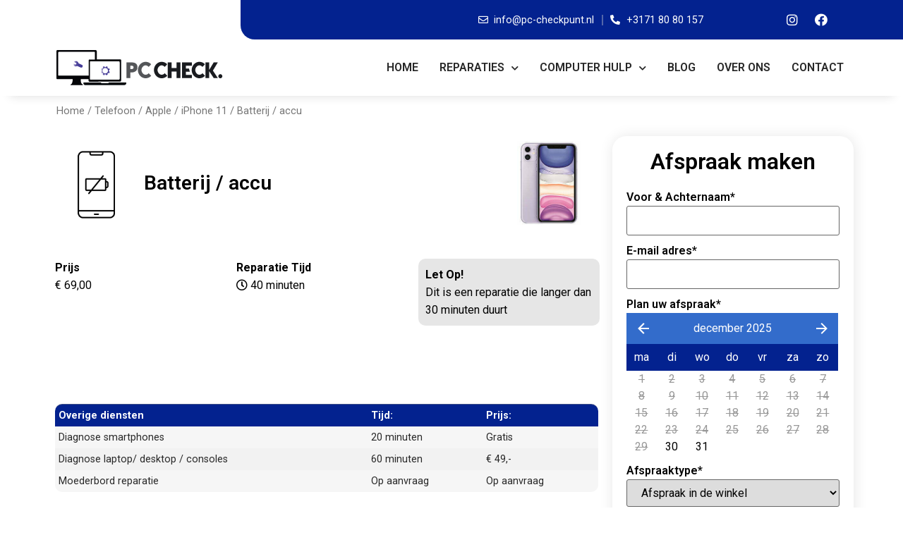

--- FILE ---
content_type: text/html; charset=UTF-8
request_url: https://www.pc-checkpunt.nl/product/apple-iphone-11-batterij-accu-reparatie/
body_size: 43555
content:
<!doctype html>
<html lang="en-US">
<head>
	<meta charset="UTF-8">
		<meta name="viewport" content="width=device-width, initial-scale=1">
	<link rel="profile" href="https://gmpg.org/xfn/11">
	<meta name='robots' content='index, follow, max-image-preview:large, max-snippet:-1, max-video-preview:-1' />

	<!-- This site is optimized with the Yoast SEO Premium plugin v18.7 (Yoast SEO v19.9) - https://yoast.com/wordpress/plugins/seo/ -->
	<title>Apple iPhone 11 Batterij / accu Reparatie - PC Checkpunt</title>
	<meta name="description" content="Is de batterij van uw Apple iPhone 11 toe aan een onderhoudsbeurt? Gaat deze snel leeg, start uw toestel niet meer op of wordt het toestel warm?" />
	<link rel="canonical" href="https://www.pc-checkpunt.nl/product/apple-iphone-11-batterij-accu-reparatie/" />
	<meta property="og:locale" content="en_US" />
	<meta property="og:type" content="article" />
	<meta property="og:title" content="Apple iPhone 11 Batterij / accu Reparatie - PC Checkpunt" />
	<meta property="og:description" content="Is de batterij van uw Apple iPhone 11 toe aan een onderhoudsbeurt? Gaat deze snel leeg, start uw toestel niet meer op of wordt het toestel warm?" />
	<meta property="og:url" content="https://www.pc-checkpunt.nl/product/apple-iphone-11-batterij-accu-reparatie/" />
	<meta property="og:site_name" content="PC Checkpunt" />
	<meta property="article:publisher" content="https://www.facebook.com/pccheckpunt/" />
	<meta property="article:modified_time" content="2022-08-21T12:20:40+00:00" />
	<meta property="og:image" content="https://www.pc-checkpunt.nl/wp-content/uploads/2022/06/accu.png" />
	<meta property="og:image:width" content="200" />
	<meta property="og:image:height" content="200" />
	<meta property="og:image:type" content="image/png" />
	<meta name="twitter:card" content="summary_large_image" />
	<meta name="twitter:label1" content="Est. reading time" />
	<meta name="twitter:data1" content="1 minute" />
	<script type="application/ld+json" class="yoast-schema-graph">{"@context":"https://schema.org","@graph":[{"@type":"WebPage","@id":"https://www.pc-checkpunt.nl/product/apple-iphone-11-batterij-accu-reparatie/","url":"https://www.pc-checkpunt.nl/product/apple-iphone-11-batterij-accu-reparatie/","name":"Apple iPhone 11 Batterij / accu Reparatie - PC Checkpunt","isPartOf":{"@id":"https://www.pc-checkpunt.nl/#website"},"primaryImageOfPage":{"@id":"https://www.pc-checkpunt.nl/product/apple-iphone-11-batterij-accu-reparatie/#primaryimage"},"image":{"@id":"https://www.pc-checkpunt.nl/product/apple-iphone-11-batterij-accu-reparatie/#primaryimage"},"thumbnailUrl":"https://www.pc-checkpunt.nl/wp-content/uploads/2022/06/accu.png","datePublished":"2022-06-27T10:49:37+00:00","dateModified":"2022-08-21T12:20:40+00:00","description":"Is de batterij van uw Apple iPhone 11 toe aan een onderhoudsbeurt? Gaat deze snel leeg, start uw toestel niet meer op of wordt het toestel warm?","breadcrumb":{"@id":"https://www.pc-checkpunt.nl/product/apple-iphone-11-batterij-accu-reparatie/#breadcrumb"},"inLanguage":"en-US","potentialAction":[{"@type":"ReadAction","target":["https://www.pc-checkpunt.nl/product/apple-iphone-11-batterij-accu-reparatie/"]}]},{"@type":"ImageObject","inLanguage":"en-US","@id":"https://www.pc-checkpunt.nl/product/apple-iphone-11-batterij-accu-reparatie/#primaryimage","url":"https://www.pc-checkpunt.nl/wp-content/uploads/2022/06/accu.png","contentUrl":"https://www.pc-checkpunt.nl/wp-content/uploads/2022/06/accu.png","width":200,"height":200},{"@type":"BreadcrumbList","@id":"https://www.pc-checkpunt.nl/product/apple-iphone-11-batterij-accu-reparatie/#breadcrumb","itemListElement":[{"@type":"ListItem","position":1,"name":"Shop","item":"https://www.pc-checkpunt.nl/shop/"},{"@type":"ListItem","position":2,"name":"Batterij / accu"}]},{"@type":"WebSite","@id":"https://www.pc-checkpunt.nl/#website","url":"https://www.pc-checkpunt.nl/","name":"PC Checkpunt","description":"Winkel + servicepunt  PC Checkpunt Computer Solutions","publisher":{"@id":"https://www.pc-checkpunt.nl/#organization"},"potentialAction":[{"@type":"SearchAction","target":{"@type":"EntryPoint","urlTemplate":"https://www.pc-checkpunt.nl/?s={search_term_string}"},"query-input":"required name=search_term_string"}],"inLanguage":"en-US"},{"@type":"Organization","@id":"https://www.pc-checkpunt.nl/#organization","name":"PC Checkpunt","url":"https://www.pc-checkpunt.nl/","logo":{"@type":"ImageObject","inLanguage":"en-US","@id":"https://www.pc-checkpunt.nl/#/schema/logo/image/","url":"https://pc-checkpunt.nl/wp-content/uploads/2022/05/logo.png","contentUrl":"https://pc-checkpunt.nl/wp-content/uploads/2022/05/logo.png","width":237,"height":50,"caption":"PC Checkpunt"},"image":{"@id":"https://www.pc-checkpunt.nl/#/schema/logo/image/"},"sameAs":["https://www.instagram.com/pccheckpunt/","https://www.facebook.com/pccheckpunt/"]}]}</script>
	<!-- / Yoast SEO Premium plugin. -->


<link rel='dns-prefetch' href='//s.w.org' />
<link rel="alternate" type="application/rss+xml" title="PC Checkpunt &raquo; Feed" href="https://www.pc-checkpunt.nl/feed/" />
<link rel="alternate" type="application/rss+xml" title="PC Checkpunt &raquo; Comments Feed" href="https://www.pc-checkpunt.nl/comments/feed/" />
<link rel="alternate" type="application/rss+xml" title="PC Checkpunt &raquo; Batterij / accu Comments Feed" href="https://www.pc-checkpunt.nl/product/apple-iphone-11-batterij-accu-reparatie/feed/" />
<script>
window._wpemojiSettings = {"baseUrl":"https:\/\/s.w.org\/images\/core\/emoji\/14.0.0\/72x72\/","ext":".png","svgUrl":"https:\/\/s.w.org\/images\/core\/emoji\/14.0.0\/svg\/","svgExt":".svg","source":{"concatemoji":"https:\/\/www.pc-checkpunt.nl\/wp-includes\/js\/wp-emoji-release.min.js?ver=6.0.3"}};
/*! This file is auto-generated */
!function(e,a,t){var n,r,o,i=a.createElement("canvas"),p=i.getContext&&i.getContext("2d");function s(e,t){var a=String.fromCharCode,e=(p.clearRect(0,0,i.width,i.height),p.fillText(a.apply(this,e),0,0),i.toDataURL());return p.clearRect(0,0,i.width,i.height),p.fillText(a.apply(this,t),0,0),e===i.toDataURL()}function c(e){var t=a.createElement("script");t.src=e,t.defer=t.type="text/javascript",a.getElementsByTagName("head")[0].appendChild(t)}for(o=Array("flag","emoji"),t.supports={everything:!0,everythingExceptFlag:!0},r=0;r<o.length;r++)t.supports[o[r]]=function(e){if(!p||!p.fillText)return!1;switch(p.textBaseline="top",p.font="600 32px Arial",e){case"flag":return s([127987,65039,8205,9895,65039],[127987,65039,8203,9895,65039])?!1:!s([55356,56826,55356,56819],[55356,56826,8203,55356,56819])&&!s([55356,57332,56128,56423,56128,56418,56128,56421,56128,56430,56128,56423,56128,56447],[55356,57332,8203,56128,56423,8203,56128,56418,8203,56128,56421,8203,56128,56430,8203,56128,56423,8203,56128,56447]);case"emoji":return!s([129777,127995,8205,129778,127999],[129777,127995,8203,129778,127999])}return!1}(o[r]),t.supports.everything=t.supports.everything&&t.supports[o[r]],"flag"!==o[r]&&(t.supports.everythingExceptFlag=t.supports.everythingExceptFlag&&t.supports[o[r]]);t.supports.everythingExceptFlag=t.supports.everythingExceptFlag&&!t.supports.flag,t.DOMReady=!1,t.readyCallback=function(){t.DOMReady=!0},t.supports.everything||(n=function(){t.readyCallback()},a.addEventListener?(a.addEventListener("DOMContentLoaded",n,!1),e.addEventListener("load",n,!1)):(e.attachEvent("onload",n),a.attachEvent("onreadystatechange",function(){"complete"===a.readyState&&t.readyCallback()})),(e=t.source||{}).concatemoji?c(e.concatemoji):e.wpemoji&&e.twemoji&&(c(e.twemoji),c(e.wpemoji)))}(window,document,window._wpemojiSettings);
</script>
<style>
img.wp-smiley,
img.emoji {
	display: inline !important;
	border: none !important;
	box-shadow: none !important;
	height: 1em !important;
	width: 1em !important;
	margin: 0 0.07em !important;
	vertical-align: -0.1em !important;
	background: none !important;
	padding: 0 !important;
}
</style>
	<link rel='stylesheet' id='hello-elementor-theme-style-css'  href='https://www.pc-checkpunt.nl/wp-content/themes/hello-elementor/theme.min.css?ver=2.6.1' media='all' />
<link rel='stylesheet' id='jet-menu-hello-css'  href='https://www.pc-checkpunt.nl/wp-content/plugins/jet-menu/integration/themes/hello-elementor/assets/css/style.css?ver=2.2.3' media='all' />
<link rel='stylesheet' id='wp-block-library-css'  href='https://www.pc-checkpunt.nl/wp-includes/css/dist/block-library/style.min.css?ver=6.0.3' media='all' />
<link rel='stylesheet' id='wc-blocks-vendors-style-css'  href='https://www.pc-checkpunt.nl/wp-content/plugins/woocommerce/packages/woocommerce-blocks/build/wc-blocks-vendors-style.css?ver=8.5.1' media='all' />
<link rel='stylesheet' id='wc-blocks-style-css'  href='https://www.pc-checkpunt.nl/wp-content/plugins/woocommerce/packages/woocommerce-blocks/build/wc-blocks-style.css?ver=8.5.1' media='all' />
<link rel='stylesheet' id='jet-engine-frontend-css'  href='https://www.pc-checkpunt.nl/wp-content/plugins/jet-engine/assets/css/frontend.css?ver=3.0.4' media='all' />
<style id='global-styles-inline-css'>
body{--wp--preset--color--black: #000000;--wp--preset--color--cyan-bluish-gray: #abb8c3;--wp--preset--color--white: #ffffff;--wp--preset--color--pale-pink: #f78da7;--wp--preset--color--vivid-red: #cf2e2e;--wp--preset--color--luminous-vivid-orange: #ff6900;--wp--preset--color--luminous-vivid-amber: #fcb900;--wp--preset--color--light-green-cyan: #7bdcb5;--wp--preset--color--vivid-green-cyan: #00d084;--wp--preset--color--pale-cyan-blue: #8ed1fc;--wp--preset--color--vivid-cyan-blue: #0693e3;--wp--preset--color--vivid-purple: #9b51e0;--wp--preset--gradient--vivid-cyan-blue-to-vivid-purple: linear-gradient(135deg,rgba(6,147,227,1) 0%,rgb(155,81,224) 100%);--wp--preset--gradient--light-green-cyan-to-vivid-green-cyan: linear-gradient(135deg,rgb(122,220,180) 0%,rgb(0,208,130) 100%);--wp--preset--gradient--luminous-vivid-amber-to-luminous-vivid-orange: linear-gradient(135deg,rgba(252,185,0,1) 0%,rgba(255,105,0,1) 100%);--wp--preset--gradient--luminous-vivid-orange-to-vivid-red: linear-gradient(135deg,rgba(255,105,0,1) 0%,rgb(207,46,46) 100%);--wp--preset--gradient--very-light-gray-to-cyan-bluish-gray: linear-gradient(135deg,rgb(238,238,238) 0%,rgb(169,184,195) 100%);--wp--preset--gradient--cool-to-warm-spectrum: linear-gradient(135deg,rgb(74,234,220) 0%,rgb(151,120,209) 20%,rgb(207,42,186) 40%,rgb(238,44,130) 60%,rgb(251,105,98) 80%,rgb(254,248,76) 100%);--wp--preset--gradient--blush-light-purple: linear-gradient(135deg,rgb(255,206,236) 0%,rgb(152,150,240) 100%);--wp--preset--gradient--blush-bordeaux: linear-gradient(135deg,rgb(254,205,165) 0%,rgb(254,45,45) 50%,rgb(107,0,62) 100%);--wp--preset--gradient--luminous-dusk: linear-gradient(135deg,rgb(255,203,112) 0%,rgb(199,81,192) 50%,rgb(65,88,208) 100%);--wp--preset--gradient--pale-ocean: linear-gradient(135deg,rgb(255,245,203) 0%,rgb(182,227,212) 50%,rgb(51,167,181) 100%);--wp--preset--gradient--electric-grass: linear-gradient(135deg,rgb(202,248,128) 0%,rgb(113,206,126) 100%);--wp--preset--gradient--midnight: linear-gradient(135deg,rgb(2,3,129) 0%,rgb(40,116,252) 100%);--wp--preset--duotone--dark-grayscale: url('#wp-duotone-dark-grayscale');--wp--preset--duotone--grayscale: url('#wp-duotone-grayscale');--wp--preset--duotone--purple-yellow: url('#wp-duotone-purple-yellow');--wp--preset--duotone--blue-red: url('#wp-duotone-blue-red');--wp--preset--duotone--midnight: url('#wp-duotone-midnight');--wp--preset--duotone--magenta-yellow: url('#wp-duotone-magenta-yellow');--wp--preset--duotone--purple-green: url('#wp-duotone-purple-green');--wp--preset--duotone--blue-orange: url('#wp-duotone-blue-orange');--wp--preset--font-size--small: 13px;--wp--preset--font-size--medium: 20px;--wp--preset--font-size--large: 36px;--wp--preset--font-size--x-large: 42px;}.has-black-color{color: var(--wp--preset--color--black) !important;}.has-cyan-bluish-gray-color{color: var(--wp--preset--color--cyan-bluish-gray) !important;}.has-white-color{color: var(--wp--preset--color--white) !important;}.has-pale-pink-color{color: var(--wp--preset--color--pale-pink) !important;}.has-vivid-red-color{color: var(--wp--preset--color--vivid-red) !important;}.has-luminous-vivid-orange-color{color: var(--wp--preset--color--luminous-vivid-orange) !important;}.has-luminous-vivid-amber-color{color: var(--wp--preset--color--luminous-vivid-amber) !important;}.has-light-green-cyan-color{color: var(--wp--preset--color--light-green-cyan) !important;}.has-vivid-green-cyan-color{color: var(--wp--preset--color--vivid-green-cyan) !important;}.has-pale-cyan-blue-color{color: var(--wp--preset--color--pale-cyan-blue) !important;}.has-vivid-cyan-blue-color{color: var(--wp--preset--color--vivid-cyan-blue) !important;}.has-vivid-purple-color{color: var(--wp--preset--color--vivid-purple) !important;}.has-black-background-color{background-color: var(--wp--preset--color--black) !important;}.has-cyan-bluish-gray-background-color{background-color: var(--wp--preset--color--cyan-bluish-gray) !important;}.has-white-background-color{background-color: var(--wp--preset--color--white) !important;}.has-pale-pink-background-color{background-color: var(--wp--preset--color--pale-pink) !important;}.has-vivid-red-background-color{background-color: var(--wp--preset--color--vivid-red) !important;}.has-luminous-vivid-orange-background-color{background-color: var(--wp--preset--color--luminous-vivid-orange) !important;}.has-luminous-vivid-amber-background-color{background-color: var(--wp--preset--color--luminous-vivid-amber) !important;}.has-light-green-cyan-background-color{background-color: var(--wp--preset--color--light-green-cyan) !important;}.has-vivid-green-cyan-background-color{background-color: var(--wp--preset--color--vivid-green-cyan) !important;}.has-pale-cyan-blue-background-color{background-color: var(--wp--preset--color--pale-cyan-blue) !important;}.has-vivid-cyan-blue-background-color{background-color: var(--wp--preset--color--vivid-cyan-blue) !important;}.has-vivid-purple-background-color{background-color: var(--wp--preset--color--vivid-purple) !important;}.has-black-border-color{border-color: var(--wp--preset--color--black) !important;}.has-cyan-bluish-gray-border-color{border-color: var(--wp--preset--color--cyan-bluish-gray) !important;}.has-white-border-color{border-color: var(--wp--preset--color--white) !important;}.has-pale-pink-border-color{border-color: var(--wp--preset--color--pale-pink) !important;}.has-vivid-red-border-color{border-color: var(--wp--preset--color--vivid-red) !important;}.has-luminous-vivid-orange-border-color{border-color: var(--wp--preset--color--luminous-vivid-orange) !important;}.has-luminous-vivid-amber-border-color{border-color: var(--wp--preset--color--luminous-vivid-amber) !important;}.has-light-green-cyan-border-color{border-color: var(--wp--preset--color--light-green-cyan) !important;}.has-vivid-green-cyan-border-color{border-color: var(--wp--preset--color--vivid-green-cyan) !important;}.has-pale-cyan-blue-border-color{border-color: var(--wp--preset--color--pale-cyan-blue) !important;}.has-vivid-cyan-blue-border-color{border-color: var(--wp--preset--color--vivid-cyan-blue) !important;}.has-vivid-purple-border-color{border-color: var(--wp--preset--color--vivid-purple) !important;}.has-vivid-cyan-blue-to-vivid-purple-gradient-background{background: var(--wp--preset--gradient--vivid-cyan-blue-to-vivid-purple) !important;}.has-light-green-cyan-to-vivid-green-cyan-gradient-background{background: var(--wp--preset--gradient--light-green-cyan-to-vivid-green-cyan) !important;}.has-luminous-vivid-amber-to-luminous-vivid-orange-gradient-background{background: var(--wp--preset--gradient--luminous-vivid-amber-to-luminous-vivid-orange) !important;}.has-luminous-vivid-orange-to-vivid-red-gradient-background{background: var(--wp--preset--gradient--luminous-vivid-orange-to-vivid-red) !important;}.has-very-light-gray-to-cyan-bluish-gray-gradient-background{background: var(--wp--preset--gradient--very-light-gray-to-cyan-bluish-gray) !important;}.has-cool-to-warm-spectrum-gradient-background{background: var(--wp--preset--gradient--cool-to-warm-spectrum) !important;}.has-blush-light-purple-gradient-background{background: var(--wp--preset--gradient--blush-light-purple) !important;}.has-blush-bordeaux-gradient-background{background: var(--wp--preset--gradient--blush-bordeaux) !important;}.has-luminous-dusk-gradient-background{background: var(--wp--preset--gradient--luminous-dusk) !important;}.has-pale-ocean-gradient-background{background: var(--wp--preset--gradient--pale-ocean) !important;}.has-electric-grass-gradient-background{background: var(--wp--preset--gradient--electric-grass) !important;}.has-midnight-gradient-background{background: var(--wp--preset--gradient--midnight) !important;}.has-small-font-size{font-size: var(--wp--preset--font-size--small) !important;}.has-medium-font-size{font-size: var(--wp--preset--font-size--medium) !important;}.has-large-font-size{font-size: var(--wp--preset--font-size--large) !important;}.has-x-large-font-size{font-size: var(--wp--preset--font-size--x-large) !important;}
</style>
<link rel='stylesheet' id='photoswipe-css'  href='https://www.pc-checkpunt.nl/wp-content/plugins/woocommerce/assets/css/photoswipe/photoswipe.min.css?ver=7.0.0' media='all' />
<link rel='stylesheet' id='photoswipe-default-skin-css'  href='https://www.pc-checkpunt.nl/wp-content/plugins/woocommerce/assets/css/photoswipe/default-skin/default-skin.min.css?ver=7.0.0' media='all' />
<link rel='stylesheet' id='woocommerce-layout-css'  href='https://www.pc-checkpunt.nl/wp-content/plugins/woocommerce/assets/css/woocommerce-layout.css?ver=7.0.0' media='all' />
<link rel='stylesheet' id='woocommerce-smallscreen-css'  href='https://www.pc-checkpunt.nl/wp-content/plugins/woocommerce/assets/css/woocommerce-smallscreen.css?ver=7.0.0' media='only screen and (max-width: 768px)' />
<link rel='stylesheet' id='woocommerce-general-css'  href='https://www.pc-checkpunt.nl/wp-content/plugins/woocommerce/assets/css/woocommerce.css?ver=7.0.0' media='all' />
<style id='woocommerce-inline-inline-css'>
.woocommerce form .form-row .required { visibility: visible; }
</style>
<link rel='stylesheet' id='hello-elementor-css'  href='https://www.pc-checkpunt.nl/wp-content/themes/hello-elementor/style.min.css?ver=2.6.1' media='all' />
<link rel='stylesheet' id='jet-ab-front-style-css'  href='https://www.pc-checkpunt.nl/wp-content/plugins/jet-appointments-booking/assets/css/public/jet-appointments-booking.css?ver=1.6.101767118398' media='all' />
<link rel='stylesheet' id='font-awesome-all-css'  href='https://www.pc-checkpunt.nl/wp-content/plugins/jet-menu/assets/public/lib/font-awesome/css/all.min.css?ver=5.12.0' media='all' />
<link rel='stylesheet' id='font-awesome-v4-shims-css'  href='https://www.pc-checkpunt.nl/wp-content/plugins/jet-menu/assets/public/lib/font-awesome/css/v4-shims.min.css?ver=5.12.0' media='all' />
<link rel='stylesheet' id='jet-menu-public-styles-css'  href='https://www.pc-checkpunt.nl/wp-content/plugins/jet-menu/assets/public/css/public.css?ver=2.2.3' media='all' />
<link rel='stylesheet' id='jet-woo-builder-css'  href='https://www.pc-checkpunt.nl/wp-content/plugins/jet-woo-builder/assets/css/frontend.css?ver=2.0.4' media='all' />
<style id='jet-woo-builder-inline-css'>
@font-face {
				font-family: "WooCommerce";
				src: url("https://www.pc-checkpunt.nl/wp-content/plugins/woocommerce/assets/fonts/WooCommerce.eot");
				src: url("https://www.pc-checkpunt.nl/wp-content/plugins/woocommerce/assets/fonts/WooCommerce.eot?#iefix") format("embedded-opentype"),
					url("https://www.pc-checkpunt.nl/wp-content/plugins/woocommerce/assets/fonts/WooCommerce.woff") format("woff"),
					url("https://www.pc-checkpunt.nl/wp-content/plugins/woocommerce/assets/fonts/WooCommerce.ttf") format("truetype"),
					url("https://www.pc-checkpunt.nl/wp-content/plugins/woocommerce/assets/fonts/WooCommerce.svg#WooCommerce") format("svg");
				font-weight: normal;
				font-style: normal;
			}
</style>
<link rel='stylesheet' id='jet-woo-builder-template-styles-css'  href='https://www.pc-checkpunt.nl/wp-content/plugins/jet-woo-builder/assets/css/templates.css?ver=2.0.4' media='all' />
<link rel='stylesheet' id='jet-woo-builder-frontend-css'  href='https://www.pc-checkpunt.nl/wp-content/plugins/jet-woo-builder/assets/css/lib/jetwoobuilder-frontend-font/css/jetwoobuilder-frontend-font.css?ver=2.0.4' media='all' />
<link rel='stylesheet' id='jet-elements-css'  href='https://www.pc-checkpunt.nl/wp-content/plugins/jet-elements/assets/css/jet-elements.css?ver=2.6.7' media='all' />
<link rel='stylesheet' id='jet-elements-skin-css'  href='https://www.pc-checkpunt.nl/wp-content/plugins/jet-elements/assets/css/jet-elements-skin.css?ver=2.6.7' media='all' />
<link rel='stylesheet' id='elementor-icons-css'  href='https://www.pc-checkpunt.nl/wp-content/plugins/elementor/assets/lib/eicons/css/elementor-icons.min.css?ver=5.16.0' media='all' />
<link rel='stylesheet' id='elementor-frontend-css'  href='https://www.pc-checkpunt.nl/wp-content/plugins/elementor/assets/css/frontend-lite.min.css?ver=3.7.8' media='all' />
<style id='elementor-frontend-inline-css'>
.elementor-kit-6{--e-global-color-primary:#03228F;--e-global-color-secondary:#0B70E1;--e-global-color-text:#282828;--e-global-color-accent:#61CE70;--e-global-color-dc9036a:#FFFFFF;--e-global-color-5082492:#000000;--e-global-typography-primary-font-family:"Roboto";--e-global-typography-primary-font-weight:600;--e-global-typography-secondary-font-family:"Roboto Slab";--e-global-typography-secondary-font-weight:400;--e-global-typography-text-font-family:"Roboto";--e-global-typography-text-font-weight:400;--e-global-typography-accent-font-family:"Roboto";--e-global-typography-accent-font-weight:500;}.elementor-section.elementor-section-boxed > .elementor-container{max-width:1140px;}.e-container{--container-max-width:1140px;}.elementor-widget:not(:last-child){margin-bottom:20px;}.elementor-element{--widgets-spacing:20px;}{}h1.entry-title{display:var(--page-title-display);}.elementor-kit-6 e-page-transition{background-color:#FFBC7D;}.site-header{padding-right:0px;padding-left:0px;}@media(max-width:1024px){.elementor-section.elementor-section-boxed > .elementor-container{max-width:1024px;}.e-container{--container-max-width:1024px;}}@media(max-width:767px){.elementor-section.elementor-section-boxed > .elementor-container{max-width:767px;}.e-container{--container-max-width:767px;}}
.elementor-widget-heading .elementor-heading-title{color:var( --e-global-color-primary );font-family:var( --e-global-typography-primary-font-family ), Sans-serif;font-weight:var( --e-global-typography-primary-font-weight );}.elementor-widget-image .widget-image-caption{color:var( --e-global-color-text );font-family:var( --e-global-typography-text-font-family ), Sans-serif;font-weight:var( --e-global-typography-text-font-weight );}.elementor-widget-text-editor{color:var( --e-global-color-text );font-family:var( --e-global-typography-text-font-family ), Sans-serif;font-weight:var( --e-global-typography-text-font-weight );}.elementor-widget-text-editor.elementor-drop-cap-view-stacked .elementor-drop-cap{background-color:var( --e-global-color-primary );}.elementor-widget-text-editor.elementor-drop-cap-view-framed .elementor-drop-cap, .elementor-widget-text-editor.elementor-drop-cap-view-default .elementor-drop-cap{color:var( --e-global-color-primary );border-color:var( --e-global-color-primary );}.elementor-widget-button .elementor-button{font-family:var( --e-global-typography-accent-font-family ), Sans-serif;font-weight:var( --e-global-typography-accent-font-weight );background-color:var( --e-global-color-accent );}.elementor-widget-divider{--divider-color:var( --e-global-color-secondary );}.elementor-widget-divider .elementor-divider__text{color:var( --e-global-color-secondary );font-family:var( --e-global-typography-secondary-font-family ), Sans-serif;font-weight:var( --e-global-typography-secondary-font-weight );}.elementor-widget-divider.elementor-view-stacked .elementor-icon{background-color:var( --e-global-color-secondary );}.elementor-widget-divider.elementor-view-framed .elementor-icon, .elementor-widget-divider.elementor-view-default .elementor-icon{color:var( --e-global-color-secondary );border-color:var( --e-global-color-secondary );}.elementor-widget-divider.elementor-view-framed .elementor-icon, .elementor-widget-divider.elementor-view-default .elementor-icon svg{fill:var( --e-global-color-secondary );}.elementor-widget-image-box .elementor-image-box-title{color:var( --e-global-color-primary );font-family:var( --e-global-typography-primary-font-family ), Sans-serif;font-weight:var( --e-global-typography-primary-font-weight );}.elementor-widget-image-box .elementor-image-box-description{color:var( --e-global-color-text );font-family:var( --e-global-typography-text-font-family ), Sans-serif;font-weight:var( --e-global-typography-text-font-weight );}.elementor-widget-icon.elementor-view-stacked .elementor-icon{background-color:var( --e-global-color-primary );}.elementor-widget-icon.elementor-view-framed .elementor-icon, .elementor-widget-icon.elementor-view-default .elementor-icon{color:var( --e-global-color-primary );border-color:var( --e-global-color-primary );}.elementor-widget-icon.elementor-view-framed .elementor-icon, .elementor-widget-icon.elementor-view-default .elementor-icon svg{fill:var( --e-global-color-primary );}.elementor-widget-icon-box.elementor-view-stacked .elementor-icon{background-color:var( --e-global-color-primary );}.elementor-widget-icon-box.elementor-view-framed .elementor-icon, .elementor-widget-icon-box.elementor-view-default .elementor-icon{fill:var( --e-global-color-primary );color:var( --e-global-color-primary );border-color:var( --e-global-color-primary );}.elementor-widget-icon-box .elementor-icon-box-title{color:var( --e-global-color-primary );}.elementor-widget-icon-box .elementor-icon-box-title, .elementor-widget-icon-box .elementor-icon-box-title a{font-family:var( --e-global-typography-primary-font-family ), Sans-serif;font-weight:var( --e-global-typography-primary-font-weight );}.elementor-widget-icon-box .elementor-icon-box-description{color:var( --e-global-color-text );font-family:var( --e-global-typography-text-font-family ), Sans-serif;font-weight:var( --e-global-typography-text-font-weight );}.elementor-widget-star-rating .elementor-star-rating__title{color:var( --e-global-color-text );font-family:var( --e-global-typography-text-font-family ), Sans-serif;font-weight:var( --e-global-typography-text-font-weight );}.elementor-widget-image-gallery .gallery-item .gallery-caption{font-family:var( --e-global-typography-accent-font-family ), Sans-serif;font-weight:var( --e-global-typography-accent-font-weight );}.elementor-widget-icon-list .elementor-icon-list-item:not(:last-child):after{border-color:var( --e-global-color-text );}.elementor-widget-icon-list .elementor-icon-list-icon i{color:var( --e-global-color-primary );}.elementor-widget-icon-list .elementor-icon-list-icon svg{fill:var( --e-global-color-primary );}.elementor-widget-icon-list .elementor-icon-list-text{color:var( --e-global-color-secondary );}.elementor-widget-icon-list .elementor-icon-list-item > .elementor-icon-list-text, .elementor-widget-icon-list .elementor-icon-list-item > a{font-family:var( --e-global-typography-text-font-family ), Sans-serif;font-weight:var( --e-global-typography-text-font-weight );}.elementor-widget-counter .elementor-counter-number-wrapper{color:var( --e-global-color-primary );font-family:var( --e-global-typography-primary-font-family ), Sans-serif;font-weight:var( --e-global-typography-primary-font-weight );}.elementor-widget-counter .elementor-counter-title{color:var( --e-global-color-secondary );font-family:var( --e-global-typography-secondary-font-family ), Sans-serif;font-weight:var( --e-global-typography-secondary-font-weight );}.elementor-widget-progress .elementor-progress-wrapper .elementor-progress-bar{background-color:var( --e-global-color-primary );}.elementor-widget-progress .elementor-title{color:var( --e-global-color-primary );font-family:var( --e-global-typography-text-font-family ), Sans-serif;font-weight:var( --e-global-typography-text-font-weight );}.elementor-widget-testimonial .elementor-testimonial-content{color:var( --e-global-color-text );font-family:var( --e-global-typography-text-font-family ), Sans-serif;font-weight:var( --e-global-typography-text-font-weight );}.elementor-widget-testimonial .elementor-testimonial-name{color:var( --e-global-color-primary );font-family:var( --e-global-typography-primary-font-family ), Sans-serif;font-weight:var( --e-global-typography-primary-font-weight );}.elementor-widget-testimonial .elementor-testimonial-job{color:var( --e-global-color-secondary );font-family:var( --e-global-typography-secondary-font-family ), Sans-serif;font-weight:var( --e-global-typography-secondary-font-weight );}.elementor-widget-tabs .elementor-tab-title, .elementor-widget-tabs .elementor-tab-title a{color:var( --e-global-color-primary );}.elementor-widget-tabs .elementor-tab-title.elementor-active,
					 .elementor-widget-tabs .elementor-tab-title.elementor-active a{color:var( --e-global-color-accent );}.elementor-widget-tabs .elementor-tab-title{font-family:var( --e-global-typography-primary-font-family ), Sans-serif;font-weight:var( --e-global-typography-primary-font-weight );}.elementor-widget-tabs .elementor-tab-content{color:var( --e-global-color-text );font-family:var( --e-global-typography-text-font-family ), Sans-serif;font-weight:var( --e-global-typography-text-font-weight );}.elementor-widget-accordion .elementor-accordion-icon, .elementor-widget-accordion .elementor-accordion-title{color:var( --e-global-color-primary );}.elementor-widget-accordion .elementor-accordion-icon svg{fill:var( --e-global-color-primary );}.elementor-widget-accordion .elementor-active .elementor-accordion-icon, .elementor-widget-accordion .elementor-active .elementor-accordion-title{color:var( --e-global-color-accent );}.elementor-widget-accordion .elementor-active .elementor-accordion-icon svg{fill:var( --e-global-color-accent );}.elementor-widget-accordion .elementor-accordion-title{font-family:var( --e-global-typography-primary-font-family ), Sans-serif;font-weight:var( --e-global-typography-primary-font-weight );}.elementor-widget-accordion .elementor-tab-content{color:var( --e-global-color-text );font-family:var( --e-global-typography-text-font-family ), Sans-serif;font-weight:var( --e-global-typography-text-font-weight );}.elementor-widget-toggle .elementor-toggle-title, .elementor-widget-toggle .elementor-toggle-icon{color:var( --e-global-color-primary );}.elementor-widget-toggle .elementor-toggle-icon svg{fill:var( --e-global-color-primary );}.elementor-widget-toggle .elementor-tab-title.elementor-active a, .elementor-widget-toggle .elementor-tab-title.elementor-active .elementor-toggle-icon{color:var( --e-global-color-accent );}.elementor-widget-toggle .elementor-toggle-title{font-family:var( --e-global-typography-primary-font-family ), Sans-serif;font-weight:var( --e-global-typography-primary-font-weight );}.elementor-widget-toggle .elementor-tab-content{color:var( --e-global-color-text );font-family:var( --e-global-typography-text-font-family ), Sans-serif;font-weight:var( --e-global-typography-text-font-weight );}.elementor-widget-alert .elementor-alert-title{font-family:var( --e-global-typography-primary-font-family ), Sans-serif;font-weight:var( --e-global-typography-primary-font-weight );}.elementor-widget-alert .elementor-alert-description{font-family:var( --e-global-typography-text-font-family ), Sans-serif;font-weight:var( --e-global-typography-text-font-weight );}.elementor-widget-jet-carousel  .jet-carousel__content .jet-carousel__item-title, .elementor-widget-jet-carousel  .jet-carousel__content .jet-carousel__item-title a, .elementor-widget-jet-carousel .jet-banner__title{font-family:var( --e-global-typography-text-font-family ), Sans-serif;font-weight:var( --e-global-typography-text-font-weight );}.elementor-widget-jet-carousel  .jet-carousel__content .jet-carousel__item-text, .elementor-widget-jet-carousel .jet-banner__text{font-family:var( --e-global-typography-text-font-family ), Sans-serif;font-weight:var( --e-global-typography-text-font-weight );}.elementor-widget-jet-carousel .jet-carousel__content .jet-carousel__item-text{color:var( --e-global-color-text );}.elementor-widget-jet-carousel .jet-banner__text{color:var( --e-global-color-text );}.elementor-widget-jet-carousel  .jet-carousel__content .jet-carousel__item-button{font-family:var( --e-global-typography-accent-font-family ), Sans-serif;font-weight:var( --e-global-typography-accent-font-weight );}.elementor-widget-jet-carousel .jet-carousel .jet-arrow{background-color:var( --e-global-color-primary );}.elementor-widget-jet-carousel .jet-carousel .jet-arrow:hover{background-color:var( --e-global-color-primary );}.elementor-widget-jet-carousel .jet-carousel .jet-slick-dots li span{background-color:var( --e-global-color-text );}.elementor-widget-jet-carousel .jet-carousel .jet-slick-dots li span:hover{background-color:var( --e-global-color-primary );}.elementor-widget-jet-carousel .jet-carousel .jet-slick-dots li.slick-active span{background-color:var( --e-global-color-accent );}.elementor-widget-jet-carousel .jet-carousel__fraction-navigation span{font-family:var( --e-global-typography-text-font-family ), Sans-serif;font-weight:var( --e-global-typography-text-font-weight );}.elementor-widget-jet-map .jet-map-pin__link{font-family:var( --e-global-typography-accent-font-family ), Sans-serif;font-weight:var( --e-global-typography-accent-font-weight );}.elementor-widget-jet-animated-box .jet-animated-box__front{background-color:var( --e-global-color-primary );}.elementor-widget-jet-animated-box .jet-animated-box__back{background-color:var( --e-global-color-secondary );}.elementor-widget-jet-animated-box .jet-animated-box__title--front{font-family:var( --e-global-typography-text-font-family ), Sans-serif;font-weight:var( --e-global-typography-text-font-weight );}.elementor-widget-jet-animated-box .jet-animated-box__title--back{font-family:var( --e-global-typography-text-font-family ), Sans-serif;font-weight:var( --e-global-typography-text-font-weight );}.elementor-widget-jet-animated-box .jet-animated-box__subtitle--front{font-family:var( --e-global-typography-text-font-family ), Sans-serif;font-weight:var( --e-global-typography-text-font-weight );}.elementor-widget-jet-animated-box .jet-animated-box__subtitle--back{font-family:var( --e-global-typography-text-font-family ), Sans-serif;font-weight:var( --e-global-typography-text-font-weight );}.elementor-widget-jet-animated-box .jet-animated-box__description--front{font-family:var( --e-global-typography-text-font-family ), Sans-serif;font-weight:var( --e-global-typography-text-font-weight );}.elementor-widget-jet-animated-box .jet-animated-box__description--back{font-family:var( --e-global-typography-text-font-family ), Sans-serif;font-weight:var( --e-global-typography-text-font-weight );}.elementor-widget-jet-animated-box .jet-animated-box__button{background-color:var( --e-global-color-primary );}.elementor-widget-jet-animated-box  .jet-animated-box__button{font-family:var( --e-global-typography-accent-font-family ), Sans-serif;font-weight:var( --e-global-typography-accent-font-weight );}.elementor-widget-jet-animated-text .jet-animated-text__before-text{color:var( --e-global-color-secondary );font-family:var( --e-global-typography-primary-font-family ), Sans-serif;font-weight:var( --e-global-typography-primary-font-weight );}.elementor-widget-jet-animated-text .jet-animated-text__animated-text{color:var( --e-global-color-primary );font-family:var( --e-global-typography-secondary-font-family ), Sans-serif;font-weight:var( --e-global-typography-secondary-font-weight );}.elementor-widget-jet-animated-text .jet-animated-text__animated-text-item:after{background-color:var( --e-global-color-primary );}.elementor-widget-jet-animated-text .jet-animated-text__after-text{color:var( --e-global-color-text );font-family:var( --e-global-typography-primary-font-family ), Sans-serif;font-weight:var( --e-global-typography-primary-font-weight );}.elementor-widget-jet-banner .jet-banner__title{font-family:var( --e-global-typography-text-font-family ), Sans-serif;font-weight:var( --e-global-typography-text-font-weight );}.elementor-widget-jet-banner .jet-banner__text{font-family:var( --e-global-typography-text-font-family ), Sans-serif;font-weight:var( --e-global-typography-text-font-weight );}.elementor-widget-jet-brands .brands-list .brands-list__item-name{color:var( --e-global-color-primary );font-family:var( --e-global-typography-text-font-family ), Sans-serif;font-weight:var( --e-global-typography-text-font-weight );}.elementor-widget-jet-brands .brands-list .brands-list__item-desc{color:var( --e-global-color-text );font-family:var( --e-global-typography-text-font-family ), Sans-serif;font-weight:var( --e-global-typography-text-font-weight );}.elementor-widget-jet-button .jet-button__plane-normal{background-color:var( --e-global-color-primary );}.elementor-widget-jet-button .jet-button__plane-hover{background-color:var( --e-global-color-secondary );}.elementor-widget-jet-button  .jet-button__state-normal .jet-button__label{font-family:var( --e-global-typography-primary-font-family ), Sans-serif;font-weight:var( --e-global-typography-primary-font-weight );}.elementor-widget-jet-button  .jet-button__state-hover .jet-button__label{font-family:var( --e-global-typography-primary-font-family ), Sans-serif;font-weight:var( --e-global-typography-primary-font-weight );}.elementor-widget-jet-circle-progress .circle-counter .circle-val{color:var( --e-global-color-primary );font-family:var( --e-global-typography-primary-font-family ), Sans-serif;font-weight:var( --e-global-typography-primary-font-weight );}.elementor-widget-jet-circle-progress .circle-counter .circle-counter__title{color:var( --e-global-color-secondary );font-family:var( --e-global-typography-primary-font-family ), Sans-serif;font-weight:var( --e-global-typography-primary-font-weight );}.elementor-widget-jet-circle-progress .circle-counter .circle-counter__subtitle{color:var( --e-global-color-text );font-family:var( --e-global-typography-secondary-font-family ), Sans-serif;font-weight:var( --e-global-typography-secondary-font-weight );}.elementor-widget-jet-countdown-timer .jet-countdown-timer__item{border-color:var( --e-global-color-text );}.elementor-widget-jet-countdown-timer .jet-countdown-timer__item-label{color:var( --e-global-color-text );font-family:var( --e-global-typography-text-font-family ), Sans-serif;font-weight:var( --e-global-typography-text-font-weight );}.elementor-widget-jet-countdown-timer .jet-countdown-timer__item-value{color:var( --e-global-color-primary );}.elementor-widget-jet-countdown-timer .jet-countdown-timer__digit{font-family:var( --e-global-typography-primary-font-family ), Sans-serif;font-weight:var( --e-global-typography-primary-font-weight );}.elementor-widget-jet-download-button  .jet-download__label{font-family:var( --e-global-typography-accent-font-family ), Sans-serif;font-weight:var( --e-global-typography-accent-font-weight );}.elementor-widget-jet-download-button  .jet-download__sub-label{font-family:var( --e-global-typography-accent-font-family ), Sans-serif;font-weight:var( --e-global-typography-accent-font-weight );}.elementor-widget-jet-download-button .jet-download:hover .jet-download__label{font-family:var( --e-global-typography-accent-font-family ), Sans-serif;font-weight:var( --e-global-typography-accent-font-weight );}.elementor-widget-jet-download-button .jet-download:hover .jet-download__sub-label{font-family:var( --e-global-typography-accent-font-family ), Sans-serif;font-weight:var( --e-global-typography-accent-font-weight );}.elementor-widget-jet-dropbar .jet-dropbar__button-text{font-family:var( --e-global-typography-accent-font-family ), Sans-serif;font-weight:var( --e-global-typography-accent-font-weight );}.elementor-widget-jet-dropbar .jet-dropbar__content{font-family:var( --e-global-typography-text-font-family ), Sans-serif;font-weight:var( --e-global-typography-text-font-weight );}.elementor-widget-jet-headline .jet-headline__first .jet-headline__label{color:var( --e-global-color-secondary );font-family:var( --e-global-typography-primary-font-family ), Sans-serif;font-weight:var( --e-global-typography-primary-font-weight );}.elementor-widget-jet-headline .jet-headline__second .jet-headline__label{color:var( --e-global-color-primary );font-family:var( --e-global-typography-secondary-font-family ), Sans-serif;font-weight:var( --e-global-typography-secondary-font-weight );}.elementor-widget-jet-horizontal-timeline .jet-hor-timeline-item__card-btn{font-family:var( --e-global-typography-accent-font-family ), Sans-serif;font-weight:var( --e-global-typography-accent-font-weight );background-color:var( --e-global-color-accent );}.elementor-widget-jet-image-comparison  .jx-left .jx-label{font-family:var( --e-global-typography-primary-font-family ), Sans-serif;font-weight:var( --e-global-typography-primary-font-weight );}.elementor-widget-jet-image-comparison .jx-left .jx-label{background-color:var( --e-global-color-secondary );}.elementor-widget-jet-image-comparison  .jx-right .jx-label{font-family:var( --e-global-typography-primary-font-family ), Sans-serif;font-weight:var( --e-global-typography-primary-font-weight );}.elementor-widget-jet-image-comparison .jx-right .jx-label{background-color:var( --e-global-color-secondary );}.elementor-widget-jet-image-comparison .jx-slider .jx-controller{background-color:var( --e-global-color-primary );}.elementor-widget-jet-image-comparison .jx-slider:hover .jx-controller{background-color:var( --e-global-color-secondary );}.elementor-widget-jet-image-comparison .jet-arrow{background-color:var( --e-global-color-primary );}.elementor-widget-jet-image-comparison .jet-arrow:hover{background-color:var( --e-global-color-accent );}.elementor-widget-jet-image-comparison .jet-slick-dots li span{background-color:var( --e-global-color-text );}.elementor-widget-jet-image-comparison .jet-slick-dots li span:hover{background-color:var( --e-global-color-primary );}.elementor-widget-jet-image-comparison .jet-slick-dots li.slick-active span{background-color:var( --e-global-color-accent );}.elementor-widget-jet-images-layout .jet-images-layout__title{font-family:var( --e-global-typography-text-font-family ), Sans-serif;font-weight:var( --e-global-typography-text-font-weight );}.elementor-widget-jet-images-layout .jet-images-layout__desc{font-family:var( --e-global-typography-text-font-family ), Sans-serif;font-weight:var( --e-global-typography-text-font-weight );}.elementor-widget-jet-instagram-gallery .jet-instagram-gallery__content:before{background-color:var( --e-global-color-secondary );}.elementor-widget-jet-instagram-gallery .jet-instagram-gallery__caption{font-family:var( --e-global-typography-text-font-family ), Sans-serif;font-weight:var( --e-global-typography-text-font-weight );}.elementor-widget-jet-instagram-gallery .jet-instagram-gallery__meta-label{font-family:var( --e-global-typography-primary-font-family ), Sans-serif;font-weight:var( --e-global-typography-primary-font-weight );}.elementor-widget-jet-portfolio  .jet-portfolio__filter-item{font-family:var( --e-global-typography-primary-font-family ), Sans-serif;font-weight:var( --e-global-typography-primary-font-weight );}.elementor-widget-jet-portfolio  .jet-portfolio__filter-item:hover{font-family:var( --e-global-typography-primary-font-family ), Sans-serif;font-weight:var( --e-global-typography-primary-font-weight );}.elementor-widget-jet-portfolio  .jet-portfolio__filter-item.active{font-family:var( --e-global-typography-primary-font-family ), Sans-serif;font-weight:var( --e-global-typography-primary-font-weight );}.elementor-widget-jet-portfolio .jet-portfolio__title{font-family:var( --e-global-typography-text-font-family ), Sans-serif;font-weight:var( --e-global-typography-text-font-weight );}.elementor-widget-jet-portfolio .jet-portfolio__category{font-family:var( --e-global-typography-text-font-family ), Sans-serif;font-weight:var( --e-global-typography-text-font-weight );}.elementor-widget-jet-portfolio .jet-portfolio__desc{font-family:var( --e-global-typography-text-font-family ), Sans-serif;font-weight:var( --e-global-typography-text-font-weight );}.elementor-widget-jet-portfolio .jet-portfolio__button{background-color:var( --e-global-color-primary );}.elementor-widget-jet-portfolio  .jet-portfolio__button{font-family:var( --e-global-typography-accent-font-family ), Sans-serif;font-weight:var( --e-global-typography-accent-font-weight );}.elementor-widget-jet-portfolio .jet-portfolio__view-more-button{background-color:var( --e-global-color-primary );}.elementor-widget-jet-portfolio  .jet-portfolio__view-more-button{font-family:var( --e-global-typography-accent-font-family ), Sans-serif;font-weight:var( --e-global-typography-accent-font-weight );}.elementor-widget-jet-posts .jet-posts .entry-title a{color:var( --e-global-color-secondary );}.elementor-widget-jet-posts .jet-posts .entry-title a:hover{color:var( --e-global-color-secondary );}.elementor-widget-jet-posts .jet-posts .entry-title, .elementor-widget-jet-posts .jet-posts .entry-title a{font-family:var( --e-global-typography-text-font-family ), Sans-serif;font-weight:var( --e-global-typography-text-font-weight );}.elementor-widget-jet-posts .jet-posts .post-meta{color:var( --e-global-color-text );font-family:var( --e-global-typography-text-font-family ), Sans-serif;font-weight:var( --e-global-typography-text-font-weight );}.elementor-widget-jet-posts .jet-posts .entry-excerpt{font-family:var( --e-global-typography-text-font-family ), Sans-serif;font-weight:var( --e-global-typography-text-font-weight );}.elementor-widget-jet-posts .jet-posts .jet-more{background-color:var( --e-global-color-primary );}.elementor-widget-jet-posts  .jet-posts .jet-more{font-family:var( --e-global-typography-text-font-family ), Sans-serif;font-weight:var( --e-global-typography-text-font-weight );}.elementor-widget-jet-posts .jet-posts .jet-more:hover{background-color:var( --e-global-color-primary );}.elementor-widget-jet-posts  .jet-posts .jet-posts__terms-link{font-family:var( --e-global-typography-accent-font-family ), Sans-serif;font-weight:var( --e-global-typography-accent-font-weight );}.elementor-widget-jet-posts .jet-posts .jet-posts__terms-link{background-color:var( --e-global-color-primary );}.elementor-widget-jet-posts .jet-posts .jet-posts__terms-link:hover{background-color:var( --e-global-color-primary );}.elementor-widget-jet-posts .jet-posts .jet-arrow{background-color:var( --e-global-color-primary );}.elementor-widget-jet-posts .jet-posts .jet-arrow:hover{background-color:var( --e-global-color-primary );}.elementor-widget-jet-posts .jet-carousel .jet-slick-dots li span{background-color:var( --e-global-color-text );}.elementor-widget-jet-posts .jet-carousel .jet-slick-dots li span:hover{background-color:var( --e-global-color-primary );}.elementor-widget-jet-posts .jet-carousel .jet-slick-dots li.slick-active span{background-color:var( --e-global-color-accent );}.elementor-widget-jet-posts .jet-title-fields__item-label{font-family:var( --e-global-typography-primary-font-family ), Sans-serif;font-weight:var( --e-global-typography-primary-font-weight );}.elementor-widget-jet-posts .jet-content-fields__item-label{font-family:var( --e-global-typography-primary-font-family ), Sans-serif;font-weight:var( --e-global-typography-primary-font-weight );}.elementor-widget-jet-price-list .jet-price-list .price-list__item-title{font-family:var( --e-global-typography-primary-font-family ), Sans-serif;font-weight:var( --e-global-typography-primary-font-weight );}.elementor-widget-jet-price-list .jet-price-list .price-list__item-price{font-family:var( --e-global-typography-text-font-family ), Sans-serif;font-weight:var( --e-global-typography-text-font-weight );}.elementor-widget-jet-price-list .jet-price-list .price-list__item-desc{font-family:var( --e-global-typography-text-font-family ), Sans-serif;font-weight:var( --e-global-typography-text-font-weight );}.elementor-widget-jet-pricing-table .pricing-table{border-color:var( --e-global-color-text );}.elementor-widget-jet-pricing-table .pricing-table__title{color:var( --e-global-color-secondary );font-family:var( --e-global-typography-text-font-family ), Sans-serif;font-weight:var( --e-global-typography-text-font-weight );}.elementor-widget-jet-pricing-table .pricing-table__subtitle{color:var( --e-global-color-secondary );}.elementor-widget-jet-pricing-table  .pricing-table__subtitle{font-family:var( --e-global-typography-text-font-family ), Sans-serif;font-weight:var( --e-global-typography-text-font-weight );}.elementor-widget-jet-pricing-table .pricing-table__icon-box > *{color:var( --e-global-color-primary );}.elementor-widget-jet-pricing-table .pricing-table__icon-box > * svg *{fill:var( --e-global-color-primary );}.elementor-widget-jet-pricing-table .pricing-table__price-prefix{color:var( --e-global-color-primary );}.elementor-widget-jet-pricing-table  .pricing-table__price-prefix{font-family:var( --e-global-typography-primary-font-family ), Sans-serif;font-weight:var( --e-global-typography-primary-font-weight );}.elementor-widget-jet-pricing-table .pricing-table__price-val{color:var( --e-global-color-primary );}.elementor-widget-jet-pricing-table  .pricing-table__price-val{font-family:var( --e-global-typography-primary-font-family ), Sans-serif;font-weight:var( --e-global-typography-primary-font-weight );}.elementor-widget-jet-pricing-table .pricing-table__price-suffix{color:var( --e-global-color-primary );}.elementor-widget-jet-pricing-table  .pricing-table__price-suffix{font-family:var( --e-global-typography-text-font-family ), Sans-serif;font-weight:var( --e-global-typography-text-font-weight );}.elementor-widget-jet-pricing-table  .pricing-table__price-desc{font-family:var( --e-global-typography-text-font-family ), Sans-serif;font-weight:var( --e-global-typography-text-font-weight );}.elementor-widget-jet-pricing-table  .pricing-feature{font-family:var( --e-global-typography-text-font-family ), Sans-serif;font-weight:var( --e-global-typography-text-font-weight );}.elementor-widget-jet-pricing-table .pricing-feature.item-included{color:var( --e-global-color-secondary );}.elementor-widget-jet-pricing-table .pricing-feature.item-included .item-bullet{color:var( --e-global-color-accent );}.elementor-widget-jet-pricing-table .pricing-feature.item-excluded{color:var( --e-global-color-text );}.elementor-widget-jet-pricing-table .pricing-feature.item-excluded .item-bullet{color:var( --e-global-color-text );}.elementor-widget-jet-pricing-table .pricing-feature:before{border-top-color:var( --e-global-color-text );}.elementor-widget-jet-pricing-table  .pricing-table__action{font-family:var( --e-global-typography-text-font-family ), Sans-serif;font-weight:var( --e-global-typography-text-font-weight );}.elementor-widget-jet-pricing-table .pricing-table__action .pricing-table-button{background-color:var( --e-global-color-primary );}.elementor-widget-jet-pricing-table  .pricing-table__action .pricing-table-button{font-family:var( --e-global-typography-accent-font-family ), Sans-serif;font-weight:var( --e-global-typography-accent-font-weight );}.elementor-widget-jet-pricing-table .pricing-table .tippy-box{font-family:var( --e-global-typography-text-font-family ), Sans-serif;font-weight:var( --e-global-typography-text-font-weight );}.elementor-widget-jet-progress-bar .jet-progress-bar__title-text{font-family:var( --e-global-typography-primary-font-family ), Sans-serif;font-weight:var( --e-global-typography-primary-font-weight );}.elementor-widget-jet-progress-bar .jet-progress-bar__percent{font-family:var( --e-global-typography-primary-font-family ), Sans-serif;font-weight:var( --e-global-typography-primary-font-weight );}.elementor-widget-jet-scroll-navigation .jet-scroll-navigation__label{font-family:var( --e-global-typography-primary-font-family ), Sans-serif;font-weight:var( --e-global-typography-primary-font-weight );}.elementor-widget-jet-scroll-navigation .jet-scroll-navigation__item .jet-scroll-navigation__dot{background-color:var( --e-global-color-secondary );}.elementor-widget-jet-scroll-navigation .jet-scroll-navigation__item.invert .jet-scroll-navigation__dot{background-color:var( --e-global-color-text );}.elementor-widget-jet-scroll-navigation .jet-scroll-navigation__item:hover .jet-scroll-navigation__dot{background-color:var( --e-global-color-accent );}.elementor-widget-jet-scroll-navigation .jet-scroll-navigation__item.active .jet-scroll-navigation__dot{background-color:var( --e-global-color-primary );}.elementor-widget-jet-services .jet-services__title-text{font-family:var( --e-global-typography-secondary-font-family ), Sans-serif;font-weight:var( --e-global-typography-secondary-font-weight );}.elementor-widget-jet-services .jet-services__desc{font-family:var( --e-global-typography-text-font-family ), Sans-serif;font-weight:var( --e-global-typography-text-font-weight );}.elementor-widget-jet-services .jet-services__button{background-color:var( --e-global-color-primary );}.elementor-widget-jet-services  .jet-services__button{font-family:var( --e-global-typography-accent-font-family ), Sans-serif;font-weight:var( --e-global-typography-accent-font-weight );}.elementor-widget-jet-slider .jet-slider .slider-pro .jet-slider__item{background-color:var( --e-global-color-secondary );}.elementor-widget-jet-slider .jet-slider .sp-image-container:after{background-color:var( --e-global-color-secondary );}.elementor-widget-jet-slider .jet-slider__title{font-family:var( --e-global-typography-text-font-family ), Sans-serif;font-weight:var( --e-global-typography-text-font-weight );}.elementor-widget-jet-slider .jet-slider__subtitle{font-family:var( --e-global-typography-text-font-family ), Sans-serif;font-weight:var( --e-global-typography-text-font-weight );}.elementor-widget-jet-slider .jet-slider__desc{font-family:var( --e-global-typography-text-font-family ), Sans-serif;font-weight:var( --e-global-typography-text-font-weight );}.elementor-widget-jet-slider .jet-slider__button--primary{background-color:var( --e-global-color-primary );}.elementor-widget-jet-slider  .jet-slider__button--primary{font-family:var( --e-global-typography-accent-font-family ), Sans-serif;font-weight:var( --e-global-typography-accent-font-weight );}.elementor-widget-jet-slider .jet-slider__button--secondary{background-color:var( --e-global-color-secondary );}.elementor-widget-jet-slider  .jet-slider__button--secondary{font-family:var( --e-global-typography-accent-font-family ), Sans-serif;font-weight:var( --e-global-typography-accent-font-weight );}.elementor-widget-jet-slider .jet-slider .sp-buttons .sp-button:hover{background-color:var( --e-global-color-primary );}.elementor-widget-jet-slider .jet-slider .sp-buttons .sp-button.sp-selected-button{background-color:var( --e-global-color-primary );}.elementor-widget-jet-slider .jet-slider .sp-thumbnail-container:before{border-color:var( --e-global-color-primary );}.elementor-widget-jet-slider .jet-slider .sp-thumbnail-container:hover:before{border-color:var( --e-global-color-secondary );}.elementor-widget-jet-slider .jet-slider .sp-thumbnail-container.sp-selected-thumbnail:before{border-color:var( --e-global-color-primary );}.elementor-widget-jet-slider .jet-slider__fraction-pagination span{font-family:var( --e-global-typography-text-font-family ), Sans-serif;font-weight:var( --e-global-typography-text-font-weight );}.elementor-widget-jet-subscribe-form .jet-subscribe-form__input{font-family:var( --e-global-typography-accent-font-family ), Sans-serif;font-weight:var( --e-global-typography-accent-font-weight );}.elementor-widget-jet-subscribe-form .jet-subscribe-form__input:focus{font-family:var( --e-global-typography-accent-font-family ), Sans-serif;font-weight:var( --e-global-typography-accent-font-weight );}.elementor-widget-jet-subscribe-form .jet-subscribe-form__input.mail-invalid{font-family:var( --e-global-typography-accent-font-family ), Sans-serif;font-weight:var( --e-global-typography-accent-font-weight );}.elementor-widget-jet-subscribe-form .jet-subscribe-form__submit{background-color:var( --e-global-color-primary );}.elementor-widget-jet-subscribe-form  .jet-subscribe-form__submit{font-family:var( --e-global-typography-accent-font-family ), Sans-serif;font-weight:var( --e-global-typography-accent-font-weight );}.elementor-widget-jet-subscribe-form .jet-subscribe-form--response-success .jet-subscribe-form__message span{font-family:var( --e-global-typography-accent-font-family ), Sans-serif;font-weight:var( --e-global-typography-accent-font-weight );}.elementor-widget-jet-subscribe-form .jet-subscribe-form--response-error .jet-subscribe-form__message span{font-family:var( --e-global-typography-accent-font-family ), Sans-serif;font-weight:var( --e-global-typography-accent-font-weight );}.elementor-widget-jet-team-member .jet-team-member__name .jet-team-member__name-first{font-family:var( --e-global-typography-text-font-family ), Sans-serif;font-weight:var( --e-global-typography-text-font-weight );}.elementor-widget-jet-team-member .jet-team-member__name .jet-team-member__name-last{font-family:var( --e-global-typography-text-font-family ), Sans-serif;font-weight:var( --e-global-typography-text-font-weight );}.elementor-widget-jet-team-member .jet-team-member__position{font-family:var( --e-global-typography-text-font-family ), Sans-serif;font-weight:var( --e-global-typography-text-font-weight );}.elementor-widget-jet-team-member .jet-team-member__desc{font-family:var( --e-global-typography-primary-font-family ), Sans-serif;font-weight:var( --e-global-typography-primary-font-weight );}.elementor-widget-jet-team-member .jet-team-member__button{background-color:var( --e-global-color-primary );}.elementor-widget-jet-team-member  .jet-team-member__button{font-family:var( --e-global-typography-accent-font-family ), Sans-serif;font-weight:var( --e-global-typography-accent-font-weight );}.elementor-widget-jet-testimonials .jet-testimonials__title{font-family:var( --e-global-typography-text-font-family ), Sans-serif;font-weight:var( --e-global-typography-text-font-weight );}.elementor-widget-jet-testimonials .jet-testimonials__comment{font-family:var( --e-global-typography-text-font-family ), Sans-serif;font-weight:var( --e-global-typography-text-font-weight );background-color:var( --e-global-color-primary );}.elementor-widget-jet-testimonials .jet-testimonials__name{color:var( --e-global-color-secondary );font-family:var( --e-global-typography-primary-font-family ), Sans-serif;font-weight:var( --e-global-typography-primary-font-weight );}.elementor-widget-jet-testimonials .jet-testimonials__name a:hover{color:var( --e-global-color-secondary );}.elementor-widget-jet-testimonials .jet-testimonials__position{color:var( --e-global-color-primary );font-family:var( --e-global-typography-primary-font-family ), Sans-serif;font-weight:var( --e-global-typography-primary-font-weight );}.elementor-widget-jet-testimonials .jet-testimonials__date{color:var( --e-global-color-text );font-family:var( --e-global-typography-primary-font-family ), Sans-serif;font-weight:var( --e-global-typography-primary-font-weight );}.elementor-widget-jet-testimonials .jet-testimonials__instance .jet-arrow{background-color:var( --e-global-color-primary );}.elementor-widget-jet-testimonials .jet-testimonials__instance .jet-arrow:hover{background-color:var( --e-global-color-accent );}.elementor-widget-jet-testimonials .jet-testimonials__instance .jet-slick-dots li span{background-color:var( --e-global-color-text );}.elementor-widget-jet-testimonials .jet-testimonials__instance .jet-slick-dots li span:hover{background-color:var( --e-global-color-primary );}.elementor-widget-jet-testimonials .jet-testimonials__instance .jet-slick-dots li.slick-active span{background-color:var( --e-global-color-accent );}.elementor-widget-jet-timeline .jet-timeline-item .timeline-item__meta-content{font-family:var( --e-global-typography-primary-font-family ), Sans-serif;font-weight:var( --e-global-typography-primary-font-weight );}.elementor-widget-jet-timeline .jet-timeline-item .timeline-item__card-title{font-family:var( --e-global-typography-primary-font-family ), Sans-serif;font-weight:var( --e-global-typography-primary-font-weight );}.elementor-widget-jet-timeline .jet-timeline-item .timeline-item__card-desc{font-family:var( --e-global-typography-text-font-family ), Sans-serif;font-weight:var( --e-global-typography-text-font-weight );}.elementor-widget-jet-timeline .timeline-item__card-btn{font-family:var( --e-global-typography-accent-font-family ), Sans-serif;font-weight:var( --e-global-typography-accent-font-weight );background-color:var( --e-global-color-accent );}.elementor-widget-jet-timeline .timeline-item__point-content.timeline-item__point-content--text{font-family:var( --e-global-typography-primary-font-family ), Sans-serif;font-weight:var( --e-global-typography-primary-font-weight );}.elementor-widget-jet-custom-menu > .elementor-widget-container > div > .jet-custom-nav > .jet-custom-nav__item > a{background-color:var( --e-global-color-text );}.elementor-widget-jet-custom-menu  > .elementor-widget-container > div > .jet-custom-nav > .jet-custom-nav__item > a .jet-custom-item-label.top-level-label{font-family:var( --e-global-typography-accent-font-family ), Sans-serif;font-weight:var( --e-global-typography-accent-font-weight );}.elementor-widget-jet-custom-menu  > .elementor-widget-container > div > .jet-custom-nav > .jet-custom-nav__item > a .jet-custom-item-desc.top-level-desc{font-family:var( --e-global-typography-accent-font-family ), Sans-serif;font-weight:var( --e-global-typography-accent-font-weight );}.elementor-widget-jet-custom-menu > .elementor-widget-container > div > .jet-custom-nav > .jet-custom-nav__item > .jet-custom-nav__sub .jet-custom-nav__item > a{background-color:var( --e-global-color-secondary );}.elementor-widget-jet-custom-menu  > .elementor-widget-container > div > .jet-custom-nav > .jet-custom-nav__item > .jet-custom-nav__sub .jet-custom-nav__item > a .jet-menu-link-text{font-family:var( --e-global-typography-primary-font-family ), Sans-serif;font-weight:var( --e-global-typography-primary-font-weight );}.elementor-widget-jet-custom-menu  > .elementor-widget-container > div > .jet-custom-nav > .jet-custom-nav__item > .jet-custom-nav__sub .jet-custom-nav__item > a .jet-custom-item-desc.sub-level-desc{font-family:var( --e-global-typography-accent-font-family ), Sans-serif;font-weight:var( --e-global-typography-accent-font-weight );}.elementor-widget-jet-custom-menu > .elementor-widget-container > div > .jet-custom-nav > .jet-custom-nav__item > a .jet-menu-icon:before{color:var( --e-global-color-text );}.elementor-widget-jet-custom-menu > .elementor-widget-container > div > .jet-custom-nav > .jet-custom-nav__item > .jet-custom-nav__sub a .jet-menu-icon:before{color:var( --e-global-color-text );}.elementor-widget-jet-custom-menu > .elementor-widget-container > div > .jet-custom-nav > .jet-custom-nav__item.hover-state > a .jet-menu-icon:before{color:var( --e-global-color-text );}.elementor-widget-jet-custom-menu > .elementor-widget-container > div > .jet-custom-nav > .jet-custom-nav__item > .jet-custom-nav__sub .jet-custom-nav__item.hover-state > a .jet-menu-icon:before{color:var( --e-global-color-text );}.elementor-widget-jet-custom-menu > .elementor-widget-container > div > .jet-custom-nav > .jet-custom-nav__item > a .jet-menu-badge .jet-menu-badge__inner{color:var( --e-global-color-text );}.elementor-widget-jet-custom-menu > .elementor-widget-container > div > .jet-custom-nav > .jet-custom-nav__item > .jet-custom-nav__sub a .jet-menu-badge .jet-menu-badge__inner{color:var( --e-global-color-text );}.elementor-widget-jet-custom-menu > .elementor-widget-container > div > .jet-custom-nav > .jet-custom-nav__item > a .jet-menu-badge .jet-menu-badge__inner, .elementor-widget-jet-custom-menu > .elementor-widget-container > div > .jet-custom-nav > .jet-custom-nav__item > .jet-custom-nav__sub a .jet-menu-badge .jet-menu-badge__inner{font-family:var( --e-global-typography-text-font-family ), Sans-serif;font-weight:var( --e-global-typography-text-font-weight );}.elementor-widget-jet-custom-menu > .elementor-widget-container > div > .jet-custom-nav > .jet-custom-nav__item > a .jet-dropdown-arrow:before{color:var( --e-global-color-text );}.elementor-widget-jet-custom-menu > .elementor-widget-container > div > .jet-custom-nav > .jet-custom-nav__item > .jet-custom-nav__sub a .jet-dropdown-arrow:before{color:var( --e-global-color-text );}.elementor-widget-jet-custom-menu > .elementor-widget-container > div > .jet-custom-nav > .jet-custom-nav__item.hover-state > a .jet-dropdown-arrow:before{color:var( --e-global-color-text );}.elementor-widget-jet-custom-menu > .elementor-widget-container > div > .jet-custom-nav > .jet-custom-nav__item > .jet-custom-nav__sub .jet-custom-nav__item.hover-state > a .jet-dropdown-arrow:before{color:var( --e-global-color-text );}.elementor-widget-text-path{font-family:var( --e-global-typography-text-font-family ), Sans-serif;font-weight:var( --e-global-typography-text-font-weight );}.elementor-widget-theme-site-logo .widget-image-caption{color:var( --e-global-color-text );font-family:var( --e-global-typography-text-font-family ), Sans-serif;font-weight:var( --e-global-typography-text-font-weight );}.elementor-widget-theme-site-title .elementor-heading-title{color:var( --e-global-color-primary );font-family:var( --e-global-typography-primary-font-family ), Sans-serif;font-weight:var( --e-global-typography-primary-font-weight );}.elementor-widget-theme-page-title .elementor-heading-title{color:var( --e-global-color-primary );font-family:var( --e-global-typography-primary-font-family ), Sans-serif;font-weight:var( --e-global-typography-primary-font-weight );}.elementor-widget-theme-post-title .elementor-heading-title{color:var( --e-global-color-primary );font-family:var( --e-global-typography-primary-font-family ), Sans-serif;font-weight:var( --e-global-typography-primary-font-weight );}.elementor-widget-theme-post-excerpt .elementor-widget-container{color:var( --e-global-color-text );font-family:var( --e-global-typography-text-font-family ), Sans-serif;font-weight:var( --e-global-typography-text-font-weight );}.elementor-widget-theme-post-content{color:var( --e-global-color-text );font-family:var( --e-global-typography-text-font-family ), Sans-serif;font-weight:var( --e-global-typography-text-font-weight );}.elementor-widget-theme-post-featured-image .widget-image-caption{color:var( --e-global-color-text );font-family:var( --e-global-typography-text-font-family ), Sans-serif;font-weight:var( --e-global-typography-text-font-weight );}.elementor-widget-theme-archive-title .elementor-heading-title{color:var( --e-global-color-primary );font-family:var( --e-global-typography-primary-font-family ), Sans-serif;font-weight:var( --e-global-typography-primary-font-weight );}.elementor-widget-archive-posts .elementor-post__title, .elementor-widget-archive-posts .elementor-post__title a{color:var( --e-global-color-secondary );font-family:var( --e-global-typography-primary-font-family ), Sans-serif;font-weight:var( --e-global-typography-primary-font-weight );}.elementor-widget-archive-posts .elementor-post__meta-data{font-family:var( --e-global-typography-secondary-font-family ), Sans-serif;font-weight:var( --e-global-typography-secondary-font-weight );}.elementor-widget-archive-posts .elementor-post__excerpt p{font-family:var( --e-global-typography-text-font-family ), Sans-serif;font-weight:var( --e-global-typography-text-font-weight );}.elementor-widget-archive-posts .elementor-post__read-more{color:var( --e-global-color-accent );}.elementor-widget-archive-posts a.elementor-post__read-more{font-family:var( --e-global-typography-accent-font-family ), Sans-serif;font-weight:var( --e-global-typography-accent-font-weight );}.elementor-widget-archive-posts .elementor-post__card .elementor-post__badge{background-color:var( --e-global-color-accent );font-family:var( --e-global-typography-accent-font-family ), Sans-serif;font-weight:var( --e-global-typography-accent-font-weight );}.elementor-widget-archive-posts .elementor-pagination{font-family:var( --e-global-typography-secondary-font-family ), Sans-serif;font-weight:var( --e-global-typography-secondary-font-weight );}.elementor-widget-archive-posts .ecs-load-more-button .elementor-button{font-family:var( --e-global-typography-accent-font-family ), Sans-serif;font-weight:var( --e-global-typography-accent-font-weight );background-color:var( --e-global-color-accent );}.elementor-widget-archive-posts .elementor-button{font-family:var( --e-global-typography-accent-font-family ), Sans-serif;font-weight:var( --e-global-typography-accent-font-weight );background-color:var( --e-global-color-accent );}.elementor-widget-archive-posts .e-load-more-message{font-family:var( --e-global-typography-secondary-font-family ), Sans-serif;font-weight:var( --e-global-typography-secondary-font-weight );}.elementor-widget-archive-posts .elementor-posts-nothing-found{color:var( --e-global-color-text );font-family:var( --e-global-typography-text-font-family ), Sans-serif;font-weight:var( --e-global-typography-text-font-weight );}.elementor-widget-posts .elementor-post__title, .elementor-widget-posts .elementor-post__title a{color:var( --e-global-color-secondary );font-family:var( --e-global-typography-primary-font-family ), Sans-serif;font-weight:var( --e-global-typography-primary-font-weight );}.elementor-widget-posts .elementor-post__meta-data{font-family:var( --e-global-typography-secondary-font-family ), Sans-serif;font-weight:var( --e-global-typography-secondary-font-weight );}.elementor-widget-posts .elementor-post__excerpt p{font-family:var( --e-global-typography-text-font-family ), Sans-serif;font-weight:var( --e-global-typography-text-font-weight );}.elementor-widget-posts .elementor-post__read-more{color:var( --e-global-color-accent );}.elementor-widget-posts a.elementor-post__read-more{font-family:var( --e-global-typography-accent-font-family ), Sans-serif;font-weight:var( --e-global-typography-accent-font-weight );}.elementor-widget-posts .elementor-post__card .elementor-post__badge{background-color:var( --e-global-color-accent );font-family:var( --e-global-typography-accent-font-family ), Sans-serif;font-weight:var( --e-global-typography-accent-font-weight );}.elementor-widget-posts .elementor-pagination{font-family:var( --e-global-typography-secondary-font-family ), Sans-serif;font-weight:var( --e-global-typography-secondary-font-weight );}.elementor-widget-posts .ecs-load-more-button .elementor-button{font-family:var( --e-global-typography-accent-font-family ), Sans-serif;font-weight:var( --e-global-typography-accent-font-weight );background-color:var( --e-global-color-accent );}.elementor-widget-posts .elementor-button{font-family:var( --e-global-typography-accent-font-family ), Sans-serif;font-weight:var( --e-global-typography-accent-font-weight );background-color:var( --e-global-color-accent );}.elementor-widget-posts .e-load-more-message{font-family:var( --e-global-typography-secondary-font-family ), Sans-serif;font-weight:var( --e-global-typography-secondary-font-weight );}.elementor-widget-portfolio a .elementor-portfolio-item__overlay{background-color:var( --e-global-color-accent );}.elementor-widget-portfolio .elementor-portfolio-item__title{font-family:var( --e-global-typography-primary-font-family ), Sans-serif;font-weight:var( --e-global-typography-primary-font-weight );}.elementor-widget-portfolio .elementor-portfolio__filter{color:var( --e-global-color-text );font-family:var( --e-global-typography-primary-font-family ), Sans-serif;font-weight:var( --e-global-typography-primary-font-weight );}.elementor-widget-portfolio .elementor-portfolio__filter.elementor-active{color:var( --e-global-color-primary );}.elementor-widget-gallery .elementor-gallery-item__title{font-family:var( --e-global-typography-primary-font-family ), Sans-serif;font-weight:var( --e-global-typography-primary-font-weight );}.elementor-widget-gallery .elementor-gallery-item__description{font-family:var( --e-global-typography-text-font-family ), Sans-serif;font-weight:var( --e-global-typography-text-font-weight );}.elementor-widget-gallery{--galleries-title-color-normal:var( --e-global-color-primary );--galleries-title-color-hover:var( --e-global-color-secondary );--galleries-pointer-bg-color-hover:var( --e-global-color-accent );--gallery-title-color-active:var( --e-global-color-secondary );--galleries-pointer-bg-color-active:var( --e-global-color-accent );}.elementor-widget-gallery .elementor-gallery-title{font-family:var( --e-global-typography-primary-font-family ), Sans-serif;font-weight:var( --e-global-typography-primary-font-weight );}.elementor-widget-form .elementor-field-group > label, .elementor-widget-form .elementor-field-subgroup label{color:var( --e-global-color-text );}.elementor-widget-form .elementor-field-group > label{font-family:var( --e-global-typography-text-font-family ), Sans-serif;font-weight:var( --e-global-typography-text-font-weight );}.elementor-widget-form .elementor-field-type-html{color:var( --e-global-color-text );font-family:var( --e-global-typography-text-font-family ), Sans-serif;font-weight:var( --e-global-typography-text-font-weight );}.elementor-widget-form .elementor-field-group .elementor-field{color:var( --e-global-color-text );}.elementor-widget-form .elementor-field-group .elementor-field, .elementor-widget-form .elementor-field-subgroup label{font-family:var( --e-global-typography-text-font-family ), Sans-serif;font-weight:var( --e-global-typography-text-font-weight );}.elementor-widget-form .elementor-button{font-family:var( --e-global-typography-accent-font-family ), Sans-serif;font-weight:var( --e-global-typography-accent-font-weight );}.elementor-widget-form .e-form__buttons__wrapper__button-next{background-color:var( --e-global-color-accent );}.elementor-widget-form .elementor-button[type="submit"]{background-color:var( --e-global-color-accent );}.elementor-widget-form .e-form__buttons__wrapper__button-previous{background-color:var( --e-global-color-accent );}.elementor-widget-form .elementor-message{font-family:var( --e-global-typography-text-font-family ), Sans-serif;font-weight:var( --e-global-typography-text-font-weight );}.elementor-widget-form .e-form__indicators__indicator, .elementor-widget-form .e-form__indicators__indicator__label{font-family:var( --e-global-typography-accent-font-family ), Sans-serif;font-weight:var( --e-global-typography-accent-font-weight );}.elementor-widget-form{--e-form-steps-indicator-inactive-primary-color:var( --e-global-color-text );--e-form-steps-indicator-active-primary-color:var( --e-global-color-accent );--e-form-steps-indicator-completed-primary-color:var( --e-global-color-accent );--e-form-steps-indicator-progress-color:var( --e-global-color-accent );--e-form-steps-indicator-progress-background-color:var( --e-global-color-text );--e-form-steps-indicator-progress-meter-color:var( --e-global-color-text );}.elementor-widget-form .e-form__indicators__indicator__progress__meter{font-family:var( --e-global-typography-accent-font-family ), Sans-serif;font-weight:var( --e-global-typography-accent-font-weight );}.elementor-widget-login .elementor-field-group > a{color:var( --e-global-color-text );}.elementor-widget-login .elementor-field-group > a:hover{color:var( --e-global-color-accent );}.elementor-widget-login .elementor-form-fields-wrapper label{color:var( --e-global-color-text );font-family:var( --e-global-typography-text-font-family ), Sans-serif;font-weight:var( --e-global-typography-text-font-weight );}.elementor-widget-login .elementor-field-group .elementor-field{color:var( --e-global-color-text );}.elementor-widget-login .elementor-field-group .elementor-field, .elementor-widget-login .elementor-field-subgroup label{font-family:var( --e-global-typography-text-font-family ), Sans-serif;font-weight:var( --e-global-typography-text-font-weight );}.elementor-widget-login .elementor-button{font-family:var( --e-global-typography-accent-font-family ), Sans-serif;font-weight:var( --e-global-typography-accent-font-weight );background-color:var( --e-global-color-accent );}.elementor-widget-login .elementor-widget-container .elementor-login__logged-in-message{color:var( --e-global-color-text );font-family:var( --e-global-typography-text-font-family ), Sans-serif;font-weight:var( --e-global-typography-text-font-weight );}.elementor-widget-slides .elementor-slide-heading{font-family:var( --e-global-typography-primary-font-family ), Sans-serif;font-weight:var( --e-global-typography-primary-font-weight );}.elementor-widget-slides .elementor-slide-description{font-family:var( --e-global-typography-secondary-font-family ), Sans-serif;font-weight:var( --e-global-typography-secondary-font-weight );}.elementor-widget-slides .elementor-slide-button{font-family:var( --e-global-typography-accent-font-family ), Sans-serif;font-weight:var( --e-global-typography-accent-font-weight );}.elementor-widget-nav-menu .elementor-nav-menu .elementor-item{font-family:var( --e-global-typography-primary-font-family ), Sans-serif;font-weight:var( --e-global-typography-primary-font-weight );}.elementor-widget-nav-menu .elementor-nav-menu--main .elementor-item{color:var( --e-global-color-text );fill:var( --e-global-color-text );}.elementor-widget-nav-menu .elementor-nav-menu--main .elementor-item:hover,
					.elementor-widget-nav-menu .elementor-nav-menu--main .elementor-item.elementor-item-active,
					.elementor-widget-nav-menu .elementor-nav-menu--main .elementor-item.highlighted,
					.elementor-widget-nav-menu .elementor-nav-menu--main .elementor-item:focus{color:var( --e-global-color-accent );fill:var( --e-global-color-accent );}.elementor-widget-nav-menu .elementor-nav-menu--main:not(.e--pointer-framed) .elementor-item:before,
					.elementor-widget-nav-menu .elementor-nav-menu--main:not(.e--pointer-framed) .elementor-item:after{background-color:var( --e-global-color-accent );}.elementor-widget-nav-menu .e--pointer-framed .elementor-item:before,
					.elementor-widget-nav-menu .e--pointer-framed .elementor-item:after{border-color:var( --e-global-color-accent );}.elementor-widget-nav-menu{--e-nav-menu-divider-color:var( --e-global-color-text );}.elementor-widget-nav-menu .elementor-nav-menu--dropdown .elementor-item, .elementor-widget-nav-menu .elementor-nav-menu--dropdown  .elementor-sub-item{font-family:var( --e-global-typography-accent-font-family ), Sans-serif;font-weight:var( --e-global-typography-accent-font-weight );}.elementor-widget-animated-headline .elementor-headline-dynamic-wrapper path{stroke:var( --e-global-color-accent );}.elementor-widget-animated-headline .elementor-headline-plain-text{color:var( --e-global-color-secondary );}.elementor-widget-animated-headline .elementor-headline{font-family:var( --e-global-typography-primary-font-family ), Sans-serif;font-weight:var( --e-global-typography-primary-font-weight );}.elementor-widget-animated-headline{--dynamic-text-color:var( --e-global-color-secondary );}.elementor-widget-animated-headline .elementor-headline-dynamic-text{font-family:var( --e-global-typography-primary-font-family ), Sans-serif;font-weight:var( --e-global-typography-primary-font-weight );}.elementor-widget-hotspot .widget-image-caption{font-family:var( --e-global-typography-text-font-family ), Sans-serif;font-weight:var( --e-global-typography-text-font-weight );}.elementor-widget-hotspot{--hotspot-color:var( --e-global-color-primary );--hotspot-box-color:var( --e-global-color-secondary );--tooltip-color:var( --e-global-color-secondary );}.elementor-widget-hotspot .e-hotspot__label{font-family:var( --e-global-typography-primary-font-family ), Sans-serif;font-weight:var( --e-global-typography-primary-font-weight );}.elementor-widget-hotspot .e-hotspot__tooltip{font-family:var( --e-global-typography-secondary-font-family ), Sans-serif;font-weight:var( --e-global-typography-secondary-font-weight );}.elementor-widget-price-list .elementor-price-list-header{color:var( --e-global-color-primary );font-family:var( --e-global-typography-primary-font-family ), Sans-serif;font-weight:var( --e-global-typography-primary-font-weight );}.elementor-widget-price-list .elementor-price-list-price{color:var( --e-global-color-primary );font-family:var( --e-global-typography-primary-font-family ), Sans-serif;font-weight:var( --e-global-typography-primary-font-weight );}.elementor-widget-price-list .elementor-price-list-description{color:var( --e-global-color-text );font-family:var( --e-global-typography-text-font-family ), Sans-serif;font-weight:var( --e-global-typography-text-font-weight );}.elementor-widget-price-list .elementor-price-list-separator{border-bottom-color:var( --e-global-color-secondary );}.elementor-widget-price-table{--e-price-table-header-background-color:var( --e-global-color-secondary );}.elementor-widget-price-table .elementor-price-table__heading{font-family:var( --e-global-typography-primary-font-family ), Sans-serif;font-weight:var( --e-global-typography-primary-font-weight );}.elementor-widget-price-table .elementor-price-table__subheading{font-family:var( --e-global-typography-secondary-font-family ), Sans-serif;font-weight:var( --e-global-typography-secondary-font-weight );}.elementor-widget-price-table .elementor-price-table .elementor-price-table__price{font-family:var( --e-global-typography-primary-font-family ), Sans-serif;font-weight:var( --e-global-typography-primary-font-weight );}.elementor-widget-price-table .elementor-price-table__original-price{color:var( --e-global-color-secondary );font-family:var( --e-global-typography-primary-font-family ), Sans-serif;font-weight:var( --e-global-typography-primary-font-weight );}.elementor-widget-price-table .elementor-price-table__period{color:var( --e-global-color-secondary );font-family:var( --e-global-typography-secondary-font-family ), Sans-serif;font-weight:var( --e-global-typography-secondary-font-weight );}.elementor-widget-price-table .elementor-price-table__features-list{--e-price-table-features-list-color:var( --e-global-color-text );}.elementor-widget-price-table .elementor-price-table__features-list li{font-family:var( --e-global-typography-text-font-family ), Sans-serif;font-weight:var( --e-global-typography-text-font-weight );}.elementor-widget-price-table .elementor-price-table__features-list li:before{border-top-color:var( --e-global-color-text );}.elementor-widget-price-table .elementor-price-table__button{font-family:var( --e-global-typography-accent-font-family ), Sans-serif;font-weight:var( --e-global-typography-accent-font-weight );background-color:var( --e-global-color-accent );}.elementor-widget-price-table .elementor-price-table__additional_info{color:var( --e-global-color-text );font-family:var( --e-global-typography-text-font-family ), Sans-serif;font-weight:var( --e-global-typography-text-font-weight );}.elementor-widget-price-table .elementor-price-table__ribbon-inner{background-color:var( --e-global-color-accent );font-family:var( --e-global-typography-accent-font-family ), Sans-serif;font-weight:var( --e-global-typography-accent-font-weight );}.elementor-widget-flip-box .elementor-flip-box__front .elementor-flip-box__layer__title{font-family:var( --e-global-typography-primary-font-family ), Sans-serif;font-weight:var( --e-global-typography-primary-font-weight );}.elementor-widget-flip-box .elementor-flip-box__front .elementor-flip-box__layer__description{font-family:var( --e-global-typography-text-font-family ), Sans-serif;font-weight:var( --e-global-typography-text-font-weight );}.elementor-widget-flip-box .elementor-flip-box__back .elementor-flip-box__layer__title{font-family:var( --e-global-typography-primary-font-family ), Sans-serif;font-weight:var( --e-global-typography-primary-font-weight );}.elementor-widget-flip-box .elementor-flip-box__back .elementor-flip-box__layer__description{font-family:var( --e-global-typography-text-font-family ), Sans-serif;font-weight:var( --e-global-typography-text-font-weight );}.elementor-widget-flip-box .elementor-flip-box__button{font-family:var( --e-global-typography-accent-font-family ), Sans-serif;font-weight:var( --e-global-typography-accent-font-weight );}.elementor-widget-call-to-action .elementor-cta__title{font-family:var( --e-global-typography-primary-font-family ), Sans-serif;font-weight:var( --e-global-typography-primary-font-weight );}.elementor-widget-call-to-action .elementor-cta__description{font-family:var( --e-global-typography-text-font-family ), Sans-serif;font-weight:var( --e-global-typography-text-font-weight );}.elementor-widget-call-to-action .elementor-cta__button{font-family:var( --e-global-typography-accent-font-family ), Sans-serif;font-weight:var( --e-global-typography-accent-font-weight );}.elementor-widget-call-to-action .elementor-ribbon-inner{background-color:var( --e-global-color-accent );font-family:var( --e-global-typography-accent-font-family ), Sans-serif;font-weight:var( --e-global-typography-accent-font-weight );}.elementor-widget-media-carousel .elementor-carousel-image-overlay{font-family:var( --e-global-typography-accent-font-family ), Sans-serif;font-weight:var( --e-global-typography-accent-font-weight );}.elementor-widget-testimonial-carousel .elementor-testimonial__text{color:var( --e-global-color-text );font-family:var( --e-global-typography-text-font-family ), Sans-serif;font-weight:var( --e-global-typography-text-font-weight );}.elementor-widget-testimonial-carousel .elementor-testimonial__name{color:var( --e-global-color-text );font-family:var( --e-global-typography-primary-font-family ), Sans-serif;font-weight:var( --e-global-typography-primary-font-weight );}.elementor-widget-testimonial-carousel .elementor-testimonial__title{color:var( --e-global-color-primary );font-family:var( --e-global-typography-secondary-font-family ), Sans-serif;font-weight:var( --e-global-typography-secondary-font-weight );}.elementor-widget-reviews .elementor-testimonial__header, .elementor-widget-reviews .elementor-testimonial__name{font-family:var( --e-global-typography-primary-font-family ), Sans-serif;font-weight:var( --e-global-typography-primary-font-weight );}.elementor-widget-reviews .elementor-testimonial__text{font-family:var( --e-global-typography-text-font-family ), Sans-serif;font-weight:var( --e-global-typography-text-font-weight );}.elementor-widget-table-of-contents{--header-color:var( --e-global-color-secondary );--item-text-color:var( --e-global-color-text );--item-text-hover-color:var( --e-global-color-accent );--marker-color:var( --e-global-color-text );}.elementor-widget-table-of-contents .elementor-toc__header, .elementor-widget-table-of-contents .elementor-toc__header-title{font-family:var( --e-global-typography-primary-font-family ), Sans-serif;font-weight:var( --e-global-typography-primary-font-weight );}.elementor-widget-table-of-contents .elementor-toc__list-item{font-family:var( --e-global-typography-text-font-family ), Sans-serif;font-weight:var( --e-global-typography-text-font-weight );}.elementor-widget-countdown .elementor-countdown-item{background-color:var( --e-global-color-primary );}.elementor-widget-countdown .elementor-countdown-digits{font-family:var( --e-global-typography-text-font-family ), Sans-serif;font-weight:var( --e-global-typography-text-font-weight );}.elementor-widget-countdown .elementor-countdown-label{font-family:var( --e-global-typography-secondary-font-family ), Sans-serif;font-weight:var( --e-global-typography-secondary-font-weight );}.elementor-widget-countdown .elementor-countdown-expire--message{color:var( --e-global-color-text );font-family:var( --e-global-typography-text-font-family ), Sans-serif;font-weight:var( --e-global-typography-text-font-weight );}.elementor-widget-search-form input[type="search"].elementor-search-form__input{font-family:var( --e-global-typography-text-font-family ), Sans-serif;font-weight:var( --e-global-typography-text-font-weight );}.elementor-widget-search-form .elementor-search-form__input,
					.elementor-widget-search-form .elementor-search-form__icon,
					.elementor-widget-search-form .elementor-lightbox .dialog-lightbox-close-button,
					.elementor-widget-search-form .elementor-lightbox .dialog-lightbox-close-button:hover,
					.elementor-widget-search-form.elementor-search-form--skin-full_screen input[type="search"].elementor-search-form__input{color:var( --e-global-color-text );fill:var( --e-global-color-text );}.elementor-widget-search-form .elementor-search-form__submit{font-family:var( --e-global-typography-text-font-family ), Sans-serif;font-weight:var( --e-global-typography-text-font-weight );background-color:var( --e-global-color-secondary );}.elementor-widget-author-box .elementor-author-box__name{color:var( --e-global-color-secondary );font-family:var( --e-global-typography-primary-font-family ), Sans-serif;font-weight:var( --e-global-typography-primary-font-weight );}.elementor-widget-author-box .elementor-author-box__bio{color:var( --e-global-color-text );font-family:var( --e-global-typography-text-font-family ), Sans-serif;font-weight:var( --e-global-typography-text-font-weight );}.elementor-widget-author-box .elementor-author-box__button{color:var( --e-global-color-secondary );border-color:var( --e-global-color-secondary );font-family:var( --e-global-typography-accent-font-family ), Sans-serif;font-weight:var( --e-global-typography-accent-font-weight );}.elementor-widget-author-box .elementor-author-box__button:hover{border-color:var( --e-global-color-secondary );color:var( --e-global-color-secondary );}.elementor-widget-post-navigation span.post-navigation__prev--label{color:var( --e-global-color-text );}.elementor-widget-post-navigation span.post-navigation__next--label{color:var( --e-global-color-text );}.elementor-widget-post-navigation span.post-navigation__prev--label, .elementor-widget-post-navigation span.post-navigation__next--label{font-family:var( --e-global-typography-secondary-font-family ), Sans-serif;font-weight:var( --e-global-typography-secondary-font-weight );}.elementor-widget-post-navigation span.post-navigation__prev--title, .elementor-widget-post-navigation span.post-navigation__next--title{color:var( --e-global-color-secondary );font-family:var( --e-global-typography-secondary-font-family ), Sans-serif;font-weight:var( --e-global-typography-secondary-font-weight );}.elementor-widget-post-info .elementor-icon-list-item:not(:last-child):after{border-color:var( --e-global-color-text );}.elementor-widget-post-info .elementor-icon-list-icon i{color:var( --e-global-color-primary );}.elementor-widget-post-info .elementor-icon-list-icon svg{fill:var( --e-global-color-primary );}.elementor-widget-post-info .elementor-icon-list-text, .elementor-widget-post-info .elementor-icon-list-text a{color:var( --e-global-color-secondary );}.elementor-widget-post-info .elementor-icon-list-item{font-family:var( --e-global-typography-text-font-family ), Sans-serif;font-weight:var( --e-global-typography-text-font-weight );}.elementor-widget-sitemap .elementor-sitemap-title{color:var( --e-global-color-primary );font-family:var( --e-global-typography-primary-font-family ), Sans-serif;font-weight:var( --e-global-typography-primary-font-weight );}.elementor-widget-sitemap .elementor-sitemap-item, .elementor-widget-sitemap span.elementor-sitemap-list, .elementor-widget-sitemap .elementor-sitemap-item a{color:var( --e-global-color-text );font-family:var( --e-global-typography-text-font-family ), Sans-serif;font-weight:var( --e-global-typography-text-font-weight );}.elementor-widget-sitemap .elementor-sitemap-item{color:var( --e-global-color-text );}.elementor-widget-breadcrumbs{font-family:var( --e-global-typography-secondary-font-family ), Sans-serif;font-weight:var( --e-global-typography-secondary-font-weight );}.elementor-widget-blockquote .elementor-blockquote__content{color:var( --e-global-color-text );}.elementor-widget-blockquote .elementor-blockquote__author{color:var( --e-global-color-secondary );}.elementor-widget-wc-archive-products.elementor-wc-products ul.products li.product .woocommerce-loop-product__title{color:var( --e-global-color-primary );}.elementor-widget-wc-archive-products.elementor-wc-products ul.products li.product .woocommerce-loop-category__title{color:var( --e-global-color-primary );}.elementor-widget-wc-archive-products.elementor-wc-products ul.products li.product .woocommerce-loop-product__title, .elementor-widget-wc-archive-products.elementor-wc-products ul.products li.product .woocommerce-loop-category__title{font-family:var( --e-global-typography-primary-font-family ), Sans-serif;font-weight:var( --e-global-typography-primary-font-weight );}.elementor-widget-wc-archive-products.elementor-wc-products ul.products li.product .price{color:var( --e-global-color-primary );font-family:var( --e-global-typography-primary-font-family ), Sans-serif;font-weight:var( --e-global-typography-primary-font-weight );}.elementor-widget-wc-archive-products.elementor-wc-products ul.products li.product .price ins{color:var( --e-global-color-primary );}.elementor-widget-wc-archive-products.elementor-wc-products ul.products li.product .price ins .amount{color:var( --e-global-color-primary );}.elementor-widget-wc-archive-products.elementor-wc-products ul.products li.product .price del{color:var( --e-global-color-primary );}.elementor-widget-wc-archive-products.elementor-wc-products ul.products li.product .price del .amount{color:var( --e-global-color-primary );}.elementor-widget-wc-archive-products.elementor-wc-products ul.products li.product .price del {font-family:var( --e-global-typography-primary-font-family ), Sans-serif;font-weight:var( --e-global-typography-primary-font-weight );}.elementor-widget-wc-archive-products.elementor-wc-products ul.products li.product .button{font-family:var( --e-global-typography-accent-font-family ), Sans-serif;font-weight:var( --e-global-typography-accent-font-weight );}.elementor-widget-wc-archive-products.elementor-wc-products .added_to_cart{font-family:var( --e-global-typography-accent-font-family ), Sans-serif;font-weight:var( --e-global-typography-accent-font-weight );}.elementor-widget-wc-archive-products{--products-title-color:var( --e-global-color-primary );}.elementor-widget-wc-archive-products.products-heading-show .related-products > h2, .elementor-widget-wc-archive-products.products-heading-show .upsells > h2, .elementor-widget-wc-archive-products.products-heading-show .cross-sells > h2{font-family:var( --e-global-typography-primary-font-family ), Sans-serif;font-weight:var( --e-global-typography-primary-font-weight );}.elementor-widget-wc-archive-products .elementor-products-nothing-found{color:var( --e-global-color-text );font-family:var( --e-global-typography-text-font-family ), Sans-serif;font-weight:var( --e-global-typography-text-font-weight );}.elementor-widget-woocommerce-archive-products.elementor-wc-products ul.products li.product .woocommerce-loop-product__title{color:var( --e-global-color-primary );}.elementor-widget-woocommerce-archive-products.elementor-wc-products ul.products li.product .woocommerce-loop-category__title{color:var( --e-global-color-primary );}.elementor-widget-woocommerce-archive-products.elementor-wc-products ul.products li.product .woocommerce-loop-product__title, .elementor-widget-woocommerce-archive-products.elementor-wc-products ul.products li.product .woocommerce-loop-category__title{font-family:var( --e-global-typography-primary-font-family ), Sans-serif;font-weight:var( --e-global-typography-primary-font-weight );}.elementor-widget-woocommerce-archive-products.elementor-wc-products ul.products li.product .price{color:var( --e-global-color-primary );font-family:var( --e-global-typography-primary-font-family ), Sans-serif;font-weight:var( --e-global-typography-primary-font-weight );}.elementor-widget-woocommerce-archive-products.elementor-wc-products ul.products li.product .price ins{color:var( --e-global-color-primary );}.elementor-widget-woocommerce-archive-products.elementor-wc-products ul.products li.product .price ins .amount{color:var( --e-global-color-primary );}.elementor-widget-woocommerce-archive-products.elementor-wc-products ul.products li.product .price del{color:var( --e-global-color-primary );}.elementor-widget-woocommerce-archive-products.elementor-wc-products ul.products li.product .price del .amount{color:var( --e-global-color-primary );}.elementor-widget-woocommerce-archive-products.elementor-wc-products ul.products li.product .price del {font-family:var( --e-global-typography-primary-font-family ), Sans-serif;font-weight:var( --e-global-typography-primary-font-weight );}.elementor-widget-woocommerce-archive-products.elementor-wc-products ul.products li.product .button{font-family:var( --e-global-typography-accent-font-family ), Sans-serif;font-weight:var( --e-global-typography-accent-font-weight );}.elementor-widget-woocommerce-archive-products.elementor-wc-products .added_to_cart{font-family:var( --e-global-typography-accent-font-family ), Sans-serif;font-weight:var( --e-global-typography-accent-font-weight );}.elementor-widget-woocommerce-archive-products{--products-title-color:var( --e-global-color-primary );}.elementor-widget-woocommerce-archive-products.products-heading-show .related-products > h2, .elementor-widget-woocommerce-archive-products.products-heading-show .upsells > h2, .elementor-widget-woocommerce-archive-products.products-heading-show .cross-sells > h2{font-family:var( --e-global-typography-primary-font-family ), Sans-serif;font-weight:var( --e-global-typography-primary-font-weight );}.elementor-widget-woocommerce-archive-products .elementor-products-nothing-found{color:var( --e-global-color-text );font-family:var( --e-global-typography-text-font-family ), Sans-serif;font-weight:var( --e-global-typography-text-font-weight );}.elementor-widget-woocommerce-products.elementor-wc-products ul.products li.product .woocommerce-loop-product__title{color:var( --e-global-color-primary );}.elementor-widget-woocommerce-products.elementor-wc-products ul.products li.product .woocommerce-loop-category__title{color:var( --e-global-color-primary );}.elementor-widget-woocommerce-products.elementor-wc-products ul.products li.product .woocommerce-loop-product__title, .elementor-widget-woocommerce-products.elementor-wc-products ul.products li.product .woocommerce-loop-category__title{font-family:var( --e-global-typography-primary-font-family ), Sans-serif;font-weight:var( --e-global-typography-primary-font-weight );}.elementor-widget-woocommerce-products.elementor-wc-products ul.products li.product .price{color:var( --e-global-color-primary );font-family:var( --e-global-typography-primary-font-family ), Sans-serif;font-weight:var( --e-global-typography-primary-font-weight );}.elementor-widget-woocommerce-products.elementor-wc-products ul.products li.product .price ins{color:var( --e-global-color-primary );}.elementor-widget-woocommerce-products.elementor-wc-products ul.products li.product .price ins .amount{color:var( --e-global-color-primary );}.elementor-widget-woocommerce-products.elementor-wc-products ul.products li.product .price del{color:var( --e-global-color-primary );}.elementor-widget-woocommerce-products.elementor-wc-products ul.products li.product .price del .amount{color:var( --e-global-color-primary );}.elementor-widget-woocommerce-products.elementor-wc-products ul.products li.product .price del {font-family:var( --e-global-typography-primary-font-family ), Sans-serif;font-weight:var( --e-global-typography-primary-font-weight );}.elementor-widget-woocommerce-products.elementor-wc-products ul.products li.product .button{font-family:var( --e-global-typography-accent-font-family ), Sans-serif;font-weight:var( --e-global-typography-accent-font-weight );}.elementor-widget-woocommerce-products.elementor-wc-products .added_to_cart{font-family:var( --e-global-typography-accent-font-family ), Sans-serif;font-weight:var( --e-global-typography-accent-font-weight );}.elementor-widget-woocommerce-products{--products-title-color:var( --e-global-color-primary );}.elementor-widget-woocommerce-products.products-heading-show .related-products > h2, .elementor-widget-woocommerce-products.products-heading-show .upsells > h2, .elementor-widget-woocommerce-products.products-heading-show .cross-sells > h2{font-family:var( --e-global-typography-primary-font-family ), Sans-serif;font-weight:var( --e-global-typography-primary-font-weight );}.elementor-widget-wc-products.elementor-wc-products ul.products li.product .woocommerce-loop-product__title{color:var( --e-global-color-primary );}.elementor-widget-wc-products.elementor-wc-products ul.products li.product .woocommerce-loop-category__title{color:var( --e-global-color-primary );}.elementor-widget-wc-products.elementor-wc-products ul.products li.product .woocommerce-loop-product__title, .elementor-widget-wc-products.elementor-wc-products ul.products li.product .woocommerce-loop-category__title{font-family:var( --e-global-typography-primary-font-family ), Sans-serif;font-weight:var( --e-global-typography-primary-font-weight );}.elementor-widget-wc-products.elementor-wc-products ul.products li.product .price{color:var( --e-global-color-primary );font-family:var( --e-global-typography-primary-font-family ), Sans-serif;font-weight:var( --e-global-typography-primary-font-weight );}.elementor-widget-wc-products.elementor-wc-products ul.products li.product .price ins{color:var( --e-global-color-primary );}.elementor-widget-wc-products.elementor-wc-products ul.products li.product .price ins .amount{color:var( --e-global-color-primary );}.elementor-widget-wc-products.elementor-wc-products ul.products li.product .price del{color:var( --e-global-color-primary );}.elementor-widget-wc-products.elementor-wc-products ul.products li.product .price del .amount{color:var( --e-global-color-primary );}.elementor-widget-wc-products.elementor-wc-products ul.products li.product .price del {font-family:var( --e-global-typography-primary-font-family ), Sans-serif;font-weight:var( --e-global-typography-primary-font-weight );}.elementor-widget-wc-products.elementor-wc-products ul.products li.product .button{font-family:var( --e-global-typography-accent-font-family ), Sans-serif;font-weight:var( --e-global-typography-accent-font-weight );}.elementor-widget-wc-products.elementor-wc-products .added_to_cart{font-family:var( --e-global-typography-accent-font-family ), Sans-serif;font-weight:var( --e-global-typography-accent-font-weight );}.elementor-widget-wc-add-to-cart .elementor-button{font-family:var( --e-global-typography-accent-font-family ), Sans-serif;font-weight:var( --e-global-typography-accent-font-weight );background-color:var( --e-global-color-accent );}.elementor-widget-wc-categories .woocommerce .woocommerce-loop-category__title{color:var( --e-global-color-primary );font-family:var( --e-global-typography-primary-font-family ), Sans-serif;font-weight:var( --e-global-typography-primary-font-weight );}.elementor-widget-wc-categories .woocommerce-loop-category__title .count{font-family:var( --e-global-typography-primary-font-family ), Sans-serif;font-weight:var( --e-global-typography-primary-font-weight );}.elementor-widget-woocommerce-menu-cart .elementor-menu-cart__toggle .elementor-button{font-family:var( --e-global-typography-primary-font-family ), Sans-serif;font-weight:var( --e-global-typography-primary-font-weight );}.elementor-widget-woocommerce-menu-cart .elementor-menu-cart__product-name a{font-family:var( --e-global-typography-primary-font-family ), Sans-serif;font-weight:var( --e-global-typography-primary-font-weight );}.elementor-widget-woocommerce-menu-cart .elementor-menu-cart__product-price{font-family:var( --e-global-typography-primary-font-family ), Sans-serif;font-weight:var( --e-global-typography-primary-font-weight );}.elementor-widget-woocommerce-menu-cart .elementor-menu-cart__footer-buttons .elementor-button{font-family:var( --e-global-typography-primary-font-family ), Sans-serif;font-weight:var( --e-global-typography-primary-font-weight );}.elementor-widget-woocommerce-menu-cart .elementor-menu-cart__footer-buttons a.elementor-button--view-cart{font-family:var( --e-global-typography-primary-font-family ), Sans-serif;font-weight:var( --e-global-typography-primary-font-weight );}.elementor-widget-woocommerce-menu-cart .elementor-menu-cart__footer-buttons a.elementor-button--checkout{font-family:var( --e-global-typography-primary-font-family ), Sans-serif;font-weight:var( --e-global-typography-primary-font-weight );}.elementor-widget-woocommerce-menu-cart .woocommerce-mini-cart__empty-message{font-family:var( --e-global-typography-primary-font-family ), Sans-serif;font-weight:var( --e-global-typography-primary-font-weight );}.elementor-widget-woocommerce-product-title .elementor-heading-title{color:var( --e-global-color-primary );font-family:var( --e-global-typography-primary-font-family ), Sans-serif;font-weight:var( --e-global-typography-primary-font-weight );}.woocommerce .elementor-widget-woocommerce-product-price .price{color:var( --e-global-color-primary );font-family:var( --e-global-typography-primary-font-family ), Sans-serif;font-weight:var( --e-global-typography-primary-font-weight );}.elementor-widget-woocommerce-product-meta .product_meta .detail-container:not(:last-child):after{border-color:var( --e-global-color-text );}.elementor-widget-woocommerce-product-content{color:var( --e-global-color-text );font-family:var( --e-global-typography-text-font-family ), Sans-serif;font-weight:var( --e-global-typography-text-font-weight );}.elementor-widget-woocommerce-product-related.elementor-wc-products ul.products li.product .woocommerce-loop-product__title{color:var( --e-global-color-primary );}.elementor-widget-woocommerce-product-related.elementor-wc-products ul.products li.product .woocommerce-loop-category__title{color:var( --e-global-color-primary );}.elementor-widget-woocommerce-product-related.elementor-wc-products ul.products li.product .woocommerce-loop-product__title, .elementor-widget-woocommerce-product-related.elementor-wc-products ul.products li.product .woocommerce-loop-category__title{font-family:var( --e-global-typography-primary-font-family ), Sans-serif;font-weight:var( --e-global-typography-primary-font-weight );}.elementor-widget-woocommerce-product-related.elementor-wc-products ul.products li.product .price{color:var( --e-global-color-primary );font-family:var( --e-global-typography-primary-font-family ), Sans-serif;font-weight:var( --e-global-typography-primary-font-weight );}.elementor-widget-woocommerce-product-related.elementor-wc-products ul.products li.product .price ins{color:var( --e-global-color-primary );}.elementor-widget-woocommerce-product-related.elementor-wc-products ul.products li.product .price ins .amount{color:var( --e-global-color-primary );}.elementor-widget-woocommerce-product-related.elementor-wc-products ul.products li.product .price del{color:var( --e-global-color-primary );}.elementor-widget-woocommerce-product-related.elementor-wc-products ul.products li.product .price del .amount{color:var( --e-global-color-primary );}.elementor-widget-woocommerce-product-related.elementor-wc-products ul.products li.product .price del {font-family:var( --e-global-typography-primary-font-family ), Sans-serif;font-weight:var( --e-global-typography-primary-font-weight );}.elementor-widget-woocommerce-product-related.elementor-wc-products ul.products li.product .button{font-family:var( --e-global-typography-accent-font-family ), Sans-serif;font-weight:var( --e-global-typography-accent-font-weight );}.elementor-widget-woocommerce-product-related.elementor-wc-products .added_to_cart{font-family:var( --e-global-typography-accent-font-family ), Sans-serif;font-weight:var( --e-global-typography-accent-font-weight );}.woocommerce .elementor-widget-woocommerce-product-related.elementor-wc-products .products > h2{color:var( --e-global-color-primary );font-family:var( --e-global-typography-primary-font-family ), Sans-serif;font-weight:var( --e-global-typography-primary-font-weight );}.elementor-widget-woocommerce-product-upsell.elementor-wc-products ul.products li.product .woocommerce-loop-product__title{color:var( --e-global-color-primary );}.elementor-widget-woocommerce-product-upsell.elementor-wc-products ul.products li.product .woocommerce-loop-category__title{color:var( --e-global-color-primary );}.elementor-widget-woocommerce-product-upsell.elementor-wc-products ul.products li.product .woocommerce-loop-product__title, .elementor-widget-woocommerce-product-upsell.elementor-wc-products ul.products li.product .woocommerce-loop-category__title{font-family:var( --e-global-typography-primary-font-family ), Sans-serif;font-weight:var( --e-global-typography-primary-font-weight );}.elementor-widget-woocommerce-product-upsell.elementor-wc-products ul.products li.product .price{color:var( --e-global-color-primary );font-family:var( --e-global-typography-primary-font-family ), Sans-serif;font-weight:var( --e-global-typography-primary-font-weight );}.elementor-widget-woocommerce-product-upsell.elementor-wc-products ul.products li.product .price ins{color:var( --e-global-color-primary );}.elementor-widget-woocommerce-product-upsell.elementor-wc-products ul.products li.product .price ins .amount{color:var( --e-global-color-primary );}.elementor-widget-woocommerce-product-upsell.elementor-wc-products ul.products li.product .price del{color:var( --e-global-color-primary );}.elementor-widget-woocommerce-product-upsell.elementor-wc-products ul.products li.product .price del .amount{color:var( --e-global-color-primary );}.elementor-widget-woocommerce-product-upsell.elementor-wc-products ul.products li.product .price del {font-family:var( --e-global-typography-primary-font-family ), Sans-serif;font-weight:var( --e-global-typography-primary-font-weight );}.elementor-widget-woocommerce-product-upsell.elementor-wc-products ul.products li.product .button{font-family:var( --e-global-typography-accent-font-family ), Sans-serif;font-weight:var( --e-global-typography-accent-font-weight );}.elementor-widget-woocommerce-product-upsell.elementor-wc-products .added_to_cart{font-family:var( --e-global-typography-accent-font-family ), Sans-serif;font-weight:var( --e-global-typography-accent-font-weight );}.elementor-widget-woocommerce-product-upsell.elementor-wc-products .products > h2{color:var( --e-global-color-primary );font-family:var( --e-global-typography-primary-font-family ), Sans-serif;font-weight:var( --e-global-typography-primary-font-weight );}.elementor-widget-woocommerce-checkout-page .product-name .variation{font-family:var( --e-global-typography-text-font-family ), Sans-serif;font-weight:var( --e-global-typography-text-font-weight );}.elementor-widget-lottie{--caption-color:var( --e-global-color-text );}.elementor-widget-lottie .e-lottie__caption{font-family:var( --e-global-typography-text-font-family ), Sans-serif;font-weight:var( --e-global-typography-text-font-weight );}.elementor-widget-video-playlist .e-tabs-header .e-tabs-title{color:var( --e-global-color-text );}.elementor-widget-video-playlist .e-tabs-header .e-tabs-videos-count{color:var( --e-global-color-text );}.elementor-widget-video-playlist .e-tabs-header .e-tabs-header-right-side i{color:var( --e-global-color-text );}.elementor-widget-video-playlist .e-tabs-header .e-tabs-header-right-side svg{fill:var( --e-global-color-text );}.elementor-widget-video-playlist .e-tab-title .e-tab-title-text{color:var( --e-global-color-text );font-family:var( --e-global-typography-text-font-family ), Sans-serif;font-weight:var( --e-global-typography-text-font-weight );}.elementor-widget-video-playlist .e-tab-title .e-tab-title-text a{color:var( --e-global-color-text );}.elementor-widget-video-playlist .e-tab-title .e-tab-duration{color:var( --e-global-color-text );}.elementor-widget-video-playlist .e-tabs-items-wrapper .e-tab-title:where( .e-active, :hover ) .e-tab-title-text{color:var( --e-global-color-text );font-family:var( --e-global-typography-text-font-family ), Sans-serif;font-weight:var( --e-global-typography-text-font-weight );}.elementor-widget-video-playlist .e-tabs-items-wrapper .e-tab-title:where( .e-active, :hover ) .e-tab-title-text a{color:var( --e-global-color-text );}.elementor-widget-video-playlist .e-tabs-items-wrapper .e-tab-title:where( .e-active, :hover ) .e-tab-duration{color:var( --e-global-color-text );}.elementor-widget-video-playlist .e-tabs-items-wrapper .e-section-title{color:var( --e-global-color-text );}.elementor-widget-video-playlist .e-tabs-inner-tabs .e-inner-tabs-wrapper .e-inner-tab-title a{font-family:var( --e-global-typography-text-font-family ), Sans-serif;font-weight:var( --e-global-typography-text-font-weight );}.elementor-widget-video-playlist .e-tabs-inner-tabs .e-inner-tabs-content-wrapper .e-inner-tab-content .e-inner-tab-text{font-family:var( --e-global-typography-text-font-family ), Sans-serif;font-weight:var( --e-global-typography-text-font-weight );}.elementor-widget-video-playlist .e-tabs-inner-tabs .e-inner-tabs-content-wrapper .e-inner-tab-content button{color:var( --e-global-color-text );font-family:var( --e-global-typography-accent-font-family ), Sans-serif;font-weight:var( --e-global-typography-accent-font-weight );}.elementor-widget-video-playlist .e-tabs-inner-tabs .e-inner-tabs-content-wrapper .e-inner-tab-content button:hover{color:var( --e-global-color-text );}.elementor-widget-paypal-button .elementor-button{font-family:var( --e-global-typography-accent-font-family ), Sans-serif;font-weight:var( --e-global-typography-accent-font-weight );background-color:var( --e-global-color-accent );}.elementor-widget-paypal-button .elementor-message{font-family:var( --e-global-typography-text-font-family ), Sans-serif;font-weight:var( --e-global-typography-text-font-weight );}.elementor-widget-stripe-button .elementor-button{font-family:var( --e-global-typography-accent-font-family ), Sans-serif;font-weight:var( --e-global-typography-accent-font-weight );background-color:var( --e-global-color-accent );}.elementor-widget-stripe-button .elementor-message{font-family:var( --e-global-typography-text-font-family ), Sans-serif;font-weight:var( --e-global-typography-text-font-weight );}.elementor-widget-progress-tracker .current-progress-percentage{font-family:var( --e-global-typography-text-font-family ), Sans-serif;font-weight:var( --e-global-typography-text-font-weight );}
.elementor-357 .elementor-element.elementor-element-11fa135{transition:background 0.3s, border 0.3s, border-radius 0.3s, box-shadow 0.3s;padding:0px 0px 0px 0px;}.elementor-357 .elementor-element.elementor-element-11fa135 > .elementor-background-overlay{transition:background 0.3s, border-radius 0.3s, opacity 0.3s;}.elementor-bc-flex-widget .elementor-357 .elementor-element.elementor-element-42c76ba.elementor-column .elementor-widget-wrap{align-items:center;}.elementor-357 .elementor-element.elementor-element-42c76ba.elementor-column.elementor-element[data-element_type="column"] > .elementor-widget-wrap.elementor-element-populated{align-content:center;align-items:center;}.elementor-357 .elementor-element.elementor-element-42c76ba:not(.elementor-motion-effects-element-type-background) > .elementor-widget-wrap, .elementor-357 .elementor-element.elementor-element-42c76ba > .elementor-widget-wrap > .elementor-motion-effects-container > .elementor-motion-effects-layer{background-color:var( --e-global-color-primary );}.elementor-357 .elementor-element.elementor-element-42c76ba > .elementor-element-populated, .elementor-357 .elementor-element.elementor-element-42c76ba > .elementor-element-populated > .elementor-background-overlay, .elementor-357 .elementor-element.elementor-element-42c76ba > .elementor-background-slideshow{border-radius:0px 0px 0px 20px;}.elementor-357 .elementor-element.elementor-element-42c76ba > .elementor-element-populated{transition:background 0.3s, border 0.3s, border-radius 0.3s, box-shadow 0.3s;padding:0% 0% 0% 35%;}.elementor-357 .elementor-element.elementor-element-42c76ba > .elementor-element-populated > .elementor-background-overlay{transition:background 0.3s, border-radius 0.3s, opacity 0.3s;}.elementor-357 .elementor-element.elementor-element-4d2d6f1 .elementor-icon-list-items:not(.elementor-inline-items) .elementor-icon-list-item:not(:last-child){padding-bottom:calc(21px/2);}.elementor-357 .elementor-element.elementor-element-4d2d6f1 .elementor-icon-list-items:not(.elementor-inline-items) .elementor-icon-list-item:not(:first-child){margin-top:calc(21px/2);}.elementor-357 .elementor-element.elementor-element-4d2d6f1 .elementor-icon-list-items.elementor-inline-items .elementor-icon-list-item{margin-right:calc(21px/2);margin-left:calc(21px/2);}.elementor-357 .elementor-element.elementor-element-4d2d6f1 .elementor-icon-list-items.elementor-inline-items{margin-right:calc(-21px/2);margin-left:calc(-21px/2);}body.rtl .elementor-357 .elementor-element.elementor-element-4d2d6f1 .elementor-icon-list-items.elementor-inline-items .elementor-icon-list-item:after{left:calc(-21px/2);}body:not(.rtl) .elementor-357 .elementor-element.elementor-element-4d2d6f1 .elementor-icon-list-items.elementor-inline-items .elementor-icon-list-item:after{right:calc(-21px/2);}.elementor-357 .elementor-element.elementor-element-4d2d6f1 .elementor-icon-list-item:not(:last-child):after{content:"";height:15px;border-color:#D2D2D263;}.elementor-357 .elementor-element.elementor-element-4d2d6f1 .elementor-icon-list-items:not(.elementor-inline-items) .elementor-icon-list-item:not(:last-child):after{border-top-style:solid;border-top-width:2px;}.elementor-357 .elementor-element.elementor-element-4d2d6f1 .elementor-icon-list-items.elementor-inline-items .elementor-icon-list-item:not(:last-child):after{border-left-style:solid;}.elementor-357 .elementor-element.elementor-element-4d2d6f1 .elementor-inline-items .elementor-icon-list-item:not(:last-child):after{border-left-width:2px;}.elementor-357 .elementor-element.elementor-element-4d2d6f1 .elementor-icon-list-icon i{color:#FFFFFF;}.elementor-357 .elementor-element.elementor-element-4d2d6f1 .elementor-icon-list-icon svg{fill:#FFFFFF;}.elementor-357 .elementor-element.elementor-element-4d2d6f1{--e-icon-list-icon-size:14px;width:auto;max-width:auto;}.elementor-357 .elementor-element.elementor-element-4d2d6f1 .elementor-icon-list-text{color:#FFFFFF;}.elementor-357 .elementor-element.elementor-element-4d2d6f1 .elementor-icon-list-item > .elementor-icon-list-text, .elementor-357 .elementor-element.elementor-element-4d2d6f1 .elementor-icon-list-item > a{font-size:0.9rem;font-weight:400;}.elementor-357 .elementor-element.elementor-element-4d2d6f1 > .elementor-widget-container{margin:0px 100px 0px 0px;padding:0px 8px 0px 8px;}.elementor-357 .elementor-element.elementor-element-5eae6ca{--grid-template-columns:repeat(0, auto);--icon-size:18px;--grid-column-gap:5px;--grid-row-gap:0px;width:auto;max-width:auto;}.elementor-357 .elementor-element.elementor-element-5eae6ca .elementor-widget-container{text-align:right;}.elementor-357 .elementor-element.elementor-element-5eae6ca .elementor-social-icon{background-color:#D2212100;}.elementor-357 .elementor-element.elementor-element-5eae6ca .elementor-social-icon i{color:#FFFFFF;}.elementor-357 .elementor-element.elementor-element-5eae6ca .elementor-social-icon svg{fill:#FFFFFF;}.elementor-357 .elementor-element.elementor-element-5eae6ca .elementor-icon{border-radius:50px 50px 50px 50px;}.elementor-357 .elementor-element.elementor-element-5eae6ca > .elementor-widget-container{padding:10px 0px 10px 0px;}.elementor-357 .elementor-element.elementor-element-54e2a03:not(.elementor-motion-effects-element-type-background), .elementor-357 .elementor-element.elementor-element-54e2a03 > .elementor-motion-effects-container > .elementor-motion-effects-layer{background-color:#FFFFFF;}.elementor-357 .elementor-element.elementor-element-54e2a03{box-shadow:0px 15px 13px -14px rgba(0, 0, 0, 0.12);transition:background 0.3s, border 0.3s, border-radius 0.3s, box-shadow 0.3s;padding:5px 0px 5px 0px;}.elementor-357 .elementor-element.elementor-element-54e2a03 > .elementor-background-overlay{transition:background 0.3s, border-radius 0.3s, opacity 0.3s;}.elementor-bc-flex-widget .elementor-357 .elementor-element.elementor-element-7903ba3.elementor-column .elementor-widget-wrap{align-items:center;}.elementor-357 .elementor-element.elementor-element-7903ba3.elementor-column.elementor-element[data-element_type="column"] > .elementor-widget-wrap.elementor-element-populated{align-content:center;align-items:center;}.elementor-357 .elementor-element.elementor-element-3e80d82{text-align:left;}.elementor-bc-flex-widget .elementor-357 .elementor-element.elementor-element-285be4d.elementor-column .elementor-widget-wrap{align-items:center;}.elementor-357 .elementor-element.elementor-element-285be4d.elementor-column.elementor-element[data-element_type="column"] > .elementor-widget-wrap.elementor-element-populated{align-content:center;align-items:center;}.elementor-357 .elementor-element.elementor-element-aeee9d7 .elementor-menu-toggle{margin-left:auto;background-color:#02010100;}.elementor-357 .elementor-element.elementor-element-aeee9d7 .elementor-nav-menu .elementor-item{font-size:1rem;font-weight:600;text-transform:uppercase;line-height:0.9em;}.elementor-357 .elementor-element.elementor-element-aeee9d7 .elementor-nav-menu--main .elementor-item:hover,
					.elementor-357 .elementor-element.elementor-element-aeee9d7 .elementor-nav-menu--main .elementor-item.elementor-item-active,
					.elementor-357 .elementor-element.elementor-element-aeee9d7 .elementor-nav-menu--main .elementor-item.highlighted,
					.elementor-357 .elementor-element.elementor-element-aeee9d7 .elementor-nav-menu--main .elementor-item:focus{color:var( --e-global-color-primary );fill:var( --e-global-color-primary );}.elementor-357 .elementor-element.elementor-element-aeee9d7 .elementor-nav-menu--main .elementor-item.elementor-item-active{color:var( --e-global-color-primary );}.elementor-357 .elementor-element.elementor-element-aeee9d7 .elementor-nav-menu--main .elementor-item{padding-left:0px;padding-right:0px;padding-top:10px;padding-bottom:10px;}.elementor-357 .elementor-element.elementor-element-aeee9d7{--e-nav-menu-horizontal-menu-item-margin:calc( 30px / 2 );width:100%;max-width:100%;z-index:999;}.elementor-357 .elementor-element.elementor-element-aeee9d7 .elementor-nav-menu--main:not(.elementor-nav-menu--layout-horizontal) .elementor-nav-menu > li:not(:last-child){margin-bottom:30px;}.elementor-357 .elementor-element.elementor-element-aeee9d7 .elementor-nav-menu--dropdown a, .elementor-357 .elementor-element.elementor-element-aeee9d7 .elementor-menu-toggle{color:var( --e-global-color-primary );}.elementor-357 .elementor-element.elementor-element-aeee9d7 .elementor-nav-menu--dropdown{background-color:var( --e-global-color-dc9036a );border-radius:5px 5px 5px 5px;}.elementor-357 .elementor-element.elementor-element-aeee9d7 .elementor-nav-menu--dropdown a:hover,
					.elementor-357 .elementor-element.elementor-element-aeee9d7 .elementor-nav-menu--dropdown a.elementor-item-active,
					.elementor-357 .elementor-element.elementor-element-aeee9d7 .elementor-nav-menu--dropdown a.highlighted,
					.elementor-357 .elementor-element.elementor-element-aeee9d7 .elementor-menu-toggle:hover{color:#FFFFFF;}.elementor-357 .elementor-element.elementor-element-aeee9d7 .elementor-nav-menu--dropdown a:hover,
					.elementor-357 .elementor-element.elementor-element-aeee9d7 .elementor-nav-menu--dropdown a.elementor-item-active,
					.elementor-357 .elementor-element.elementor-element-aeee9d7 .elementor-nav-menu--dropdown a.highlighted{background-color:#03228F;}.elementor-357 .elementor-element.elementor-element-aeee9d7 .elementor-nav-menu--dropdown a.elementor-item-active{color:#FFFFFF;background-color:#03228F;}.elementor-357 .elementor-element.elementor-element-aeee9d7 .elementor-nav-menu--dropdown .elementor-item, .elementor-357 .elementor-element.elementor-element-aeee9d7 .elementor-nav-menu--dropdown  .elementor-sub-item{font-size:1rem;font-weight:600;text-transform:uppercase;}.elementor-357 .elementor-element.elementor-element-aeee9d7 .elementor-nav-menu--dropdown li:first-child a{border-top-left-radius:5px;border-top-right-radius:5px;}.elementor-357 .elementor-element.elementor-element-aeee9d7 .elementor-nav-menu--dropdown li:last-child a{border-bottom-right-radius:5px;border-bottom-left-radius:5px;}.elementor-357 .elementor-element.elementor-element-aeee9d7 .elementor-nav-menu--main .elementor-nav-menu--dropdown, .elementor-357 .elementor-element.elementor-element-aeee9d7 .elementor-nav-menu__container.elementor-nav-menu--dropdown{box-shadow:0px 0px 8px 0px rgba(2.999999999999995, 34.00000000000015, 143.00000000000006, 0.23);}.elementor-357 .elementor-element.elementor-element-aeee9d7 .elementor-nav-menu--dropdown a{padding-left:10px;padding-right:10px;padding-top:12px;padding-bottom:12px;}.elementor-357 .elementor-element.elementor-element-aeee9d7 .elementor-nav-menu--dropdown li:not(:last-child){border-style:solid;border-color:#0B70E13B;border-bottom-width:1px;}.elementor-357 .elementor-element.elementor-element-aeee9d7 .elementor-nav-menu--main > .elementor-nav-menu > li > .elementor-nav-menu--dropdown, .elementor-357 .elementor-element.elementor-element-aeee9d7 .elementor-nav-menu__container.elementor-nav-menu--dropdown{margin-top:11px !important;}.elementor-357 .elementor-element.elementor-element-aeee9d7 div.elementor-menu-toggle{color:var( --e-global-color-primary );}.elementor-357 .elementor-element.elementor-element-aeee9d7 div.elementor-menu-toggle svg{fill:var( --e-global-color-primary );}.elementor-357 .elementor-element.elementor-element-aeee9d7 div.elementor-menu-toggle:hover{color:var( --e-global-color-primary );}.elementor-357 .elementor-element.elementor-element-aeee9d7 div.elementor-menu-toggle:hover svg{fill:var( --e-global-color-primary );}.elementor-357 .elementor-element.elementor-element-aeee9d7 .elementor-menu-toggle:hover{background-color:#03228F00;}.elementor-357 .elementor-element.elementor-element-aeee9d7 > .elementor-widget-container{border-style:solid;border-width:0px 0px 0px 0px;border-color:#03228F;}@media(min-width:768px){.elementor-357 .elementor-element.elementor-element-8775e10{width:26.669%;}.elementor-357 .elementor-element.elementor-element-42c76ba{width:73.331%;}.elementor-357 .elementor-element.elementor-element-7903ba3{width:29.557%;}.elementor-357 .elementor-element.elementor-element-285be4d{width:70.108%;}}@media(max-width:1024px) and (min-width:768px){.elementor-357 .elementor-element.elementor-element-8775e10{width:15%;}.elementor-357 .elementor-element.elementor-element-42c76ba{width:85%;}}@media(max-width:1024px){.elementor-357 .elementor-element.elementor-element-42c76ba.elementor-column > .elementor-widget-wrap{justify-content:flex-end;}.elementor-357 .elementor-element.elementor-element-42c76ba > .elementor-element-populated{padding:0px 20px 0px 0px;}.elementor-357 .elementor-element.elementor-element-4d2d6f1 .elementor-icon-list-item > .elementor-icon-list-text, .elementor-357 .elementor-element.elementor-element-4d2d6f1 .elementor-icon-list-item > a{font-size:0.8rem;}.elementor-357 .elementor-element.elementor-element-4d2d6f1 > .elementor-widget-container{margin:0px 0px 0px 0px;}.elementor-357 .elementor-element.elementor-element-54e2a03{padding:10px 20px 10px 20px;}.elementor-357 .elementor-element.elementor-element-3e80d82{text-align:right;}.elementor-357 .elementor-element.elementor-element-285be4d.elementor-column > .elementor-widget-wrap{justify-content:flex-end;}.elementor-357 .elementor-element.elementor-element-aeee9d7 .elementor-nav-menu--dropdown a{padding-top:15px;padding-bottom:15px;}.elementor-357 .elementor-element.elementor-element-aeee9d7{--nav-menu-icon-size:25px;width:auto;max-width:auto;}.elementor-357 .elementor-element.elementor-element-aeee9d7 .elementor-menu-toggle{border-radius:0px;}.elementor-357 .elementor-element.elementor-element-aeee9d7 > .elementor-widget-container{border-width:2px 2px 2px 2px;}}@media(max-width:767px){.elementor-357 .elementor-element.elementor-element-54e2a03{padding:10px 10px 10px 10px;}.elementor-357 .elementor-element.elementor-element-7903ba3{width:60%;}.elementor-357 .elementor-element.elementor-element-3e80d82{text-align:center;}.elementor-357 .elementor-element.elementor-element-285be4d{width:40%;}.elementor-357 .elementor-element.elementor-element-aeee9d7 .elementor-nav-menu--main > .elementor-nav-menu > li > .elementor-nav-menu--dropdown, .elementor-357 .elementor-element.elementor-element-aeee9d7 .elementor-nav-menu__container.elementor-nav-menu--dropdown{margin-top:10px !important;}.elementor-357 .elementor-element.elementor-element-aeee9d7{--nav-menu-icon-size:25px;width:auto;max-width:auto;}}/* Start custom CSS for nav-menu, class: .elementor-element-aeee9d7 */ul#menu-1-99faeac ul {
    min-width: 200px !important;
    padding: 0 !important;
}/* End custom CSS */
.elementor-32518 .elementor-element.elementor-element-3253155:not(.elementor-motion-effects-element-type-background), .elementor-32518 .elementor-element.elementor-element-3253155 > .elementor-motion-effects-container > .elementor-motion-effects-layer{background-color:var( --e-global-color-primary );}.elementor-32518 .elementor-element.elementor-element-3253155, .elementor-32518 .elementor-element.elementor-element-3253155 > .elementor-background-overlay{border-radius:0px 0px 0px 0px;}.elementor-32518 .elementor-element.elementor-element-3253155{transition:background 0.3s, border 0.3s, border-radius 0.3s, box-shadow 0.3s;padding:70px 20px 70px 20px;}.elementor-32518 .elementor-element.elementor-element-3253155 > .elementor-background-overlay{transition:background 0.3s, border-radius 0.3s, opacity 0.3s;}.elementor-32518 .elementor-element.elementor-element-ce3d140{text-align:left;width:auto;max-width:auto;}.elementor-32518 .elementor-element.elementor-element-ce3d140 > .elementor-widget-container{padding:10px 10px 10px 10px;}.elementor-32518 .elementor-element.elementor-element-928fb12 .elementor-icon-list-items:not(.elementor-inline-items) .elementor-icon-list-item:not(:last-child){padding-bottom:calc(5px/2);}.elementor-32518 .elementor-element.elementor-element-928fb12 .elementor-icon-list-items:not(.elementor-inline-items) .elementor-icon-list-item:not(:first-child){margin-top:calc(5px/2);}.elementor-32518 .elementor-element.elementor-element-928fb12 .elementor-icon-list-items.elementor-inline-items .elementor-icon-list-item{margin-right:calc(5px/2);margin-left:calc(5px/2);}.elementor-32518 .elementor-element.elementor-element-928fb12 .elementor-icon-list-items.elementor-inline-items{margin-right:calc(-5px/2);margin-left:calc(-5px/2);}body.rtl .elementor-32518 .elementor-element.elementor-element-928fb12 .elementor-icon-list-items.elementor-inline-items .elementor-icon-list-item:after{left:calc(-5px/2);}body:not(.rtl) .elementor-32518 .elementor-element.elementor-element-928fb12 .elementor-icon-list-items.elementor-inline-items .elementor-icon-list-item:after{right:calc(-5px/2);}.elementor-32518 .elementor-element.elementor-element-928fb12 .elementor-icon-list-icon i{color:#FFFFFF;}.elementor-32518 .elementor-element.elementor-element-928fb12 .elementor-icon-list-icon svg{fill:#FFFFFF;}.elementor-32518 .elementor-element.elementor-element-928fb12{--e-icon-list-icon-size:15px;width:auto;max-width:auto;}.elementor-32518 .elementor-element.elementor-element-928fb12 .elementor-icon-list-text{color:#FFFFFF;}.elementor-32518 .elementor-element.elementor-element-928fb12 .elementor-icon-list-item > .elementor-icon-list-text, .elementor-32518 .elementor-element.elementor-element-928fb12 .elementor-icon-list-item > a{font-family:"Roboto", Sans-serif;font-size:16px;font-weight:400;line-height:25px;}.elementor-32518 .elementor-element.elementor-element-928fb12 > .elementor-widget-container{margin:40px 0px 0px 0px;padding:0px 8px 0px 8px;}.elementor-32518 .elementor-element.elementor-element-e1299ab{text-align:left;}.elementor-32518 .elementor-element.elementor-element-e1299ab .elementor-heading-title{color:#FFFFFF;font-family:"Roboto", Sans-serif;font-size:22px;font-weight:700;}.elementor-32518 .elementor-element.elementor-element-e1299ab > .elementor-widget-container{margin:0px 0px -10px 0px;}.elementor-32518 .elementor-element.elementor-element-d3ab85c{--divider-border-style:solid;--divider-color:var( --e-global-color-secondary );--divider-border-width:3px;}.elementor-32518 .elementor-element.elementor-element-d3ab85c .elementor-divider-separator{width:40%;}.elementor-32518 .elementor-element.elementor-element-d3ab85c .elementor-divider{padding-top:2px;padding-bottom:2px;}.elementor-32518 .elementor-element.elementor-element-d3ab85c > .elementor-widget-container{margin:0px 0px 0px 0px;}.elementor-32518 .elementor-element.elementor-element-ac82e79 .elementor-nav-menu .elementor-item{font-family:"Roboto", Sans-serif;font-size:16px;font-weight:500;line-height:20px;}.elementor-32518 .elementor-element.elementor-element-ac82e79 .elementor-nav-menu--main .elementor-item{color:#FFFFFF;fill:#FFFFFF;padding-top:3px;padding-bottom:3px;}.elementor-32518 .elementor-element.elementor-element-ac82e79 .elementor-nav-menu--main .elementor-item:hover,
					.elementor-32518 .elementor-element.elementor-element-ac82e79 .elementor-nav-menu--main .elementor-item.elementor-item-active,
					.elementor-32518 .elementor-element.elementor-element-ac82e79 .elementor-nav-menu--main .elementor-item.highlighted,
					.elementor-32518 .elementor-element.elementor-element-ac82e79 .elementor-nav-menu--main .elementor-item:focus{color:#BABABA;fill:#BABABA;}.elementor-32518 .elementor-element.elementor-element-ac82e79 .elementor-nav-menu--main:not(.e--pointer-framed) .elementor-item:before,
					.elementor-32518 .elementor-element.elementor-element-ac82e79 .elementor-nav-menu--main:not(.e--pointer-framed) .elementor-item:after{background-color:#61CE7000;}.elementor-32518 .elementor-element.elementor-element-ac82e79 .e--pointer-framed .elementor-item:before,
					.elementor-32518 .elementor-element.elementor-element-ac82e79 .e--pointer-framed .elementor-item:after{border-color:#61CE7000;}.elementor-32518 .elementor-element.elementor-element-ac82e79 .elementor-nav-menu--main .elementor-item.elementor-item-active{color:#FAC500;}.elementor-32518 .elementor-element.elementor-element-ac82e79 .elementor-nav-menu--dropdown a, .elementor-32518 .elementor-element.elementor-element-ac82e79 .elementor-menu-toggle{color:#FFFFFF;}.elementor-32518 .elementor-element.elementor-element-ac82e79 .elementor-nav-menu--dropdown{background-color:#C4434300;}.elementor-32518 .elementor-element.elementor-element-ac82e79 .elementor-nav-menu--dropdown a:hover,
					.elementor-32518 .elementor-element.elementor-element-ac82e79 .elementor-nav-menu--dropdown a.elementor-item-active,
					.elementor-32518 .elementor-element.elementor-element-ac82e79 .elementor-nav-menu--dropdown a.highlighted{background-color:#02010100;}.elementor-32518 .elementor-element.elementor-element-ac82e79 .elementor-nav-menu--dropdown a.elementor-item-active{background-color:#02010100;}.elementor-32518 .elementor-element.elementor-element-ac82e79 > .elementor-widget-container{margin:-5px 0px 0px -18px;padding:0px 0px 0px 0px;background-color:#02010100;}.elementor-32518 .elementor-element.elementor-element-c930452 > .elementor-element-populated{margin:0px 0px 0px 0px;--e-column-margin-right:0px;--e-column-margin-left:0px;padding:10px 0px 10px 0px;}.elementor-32518 .elementor-element.elementor-element-1fa1d72{text-align:left;}.elementor-32518 .elementor-element.elementor-element-1fa1d72 .elementor-heading-title{color:#FFFFFF;font-family:"Roboto", Sans-serif;font-size:22px;font-weight:700;text-transform:uppercase;}.elementor-32518 .elementor-element.elementor-element-1fa1d72 > .elementor-widget-container{margin:0px 0px -10px 0px;}.elementor-32518 .elementor-element.elementor-element-fe7da9a{--divider-border-style:solid;--divider-color:var( --e-global-color-secondary );--divider-border-width:3px;}.elementor-32518 .elementor-element.elementor-element-fe7da9a .elementor-divider-separator{width:40%;}.elementor-32518 .elementor-element.elementor-element-fe7da9a .elementor-divider{padding-top:2px;padding-bottom:2px;}.elementor-32518 .elementor-element.elementor-element-fe7da9a > .elementor-widget-container{margin:0px 0px 0px 0px;}.elementor-32518 .elementor-element.elementor-element-cb98d79 .jet-table{table-layout:auto;}.elementor-32518 .elementor-element.elementor-element-cb98d79 .jet-table__head-cell{font-size:16px;font-weight:700;text-transform:uppercase;color:#FFFFFF00;background-color:#02010100;}.elementor-32518 .elementor-element.elementor-element-cb98d79 .jet-table__body-cell{font-family:"Roboto", Sans-serif;font-size:16px;font-weight:400;line-height:18px;color:var( --e-global-color-dc9036a );}.elementor-32518 .elementor-element.elementor-element-cb98d79 .jet-table__body-cell .jet-table__cell-content{margin-left:0;margin-right:auto;text-align:left;}.elementor-32518 .elementor-element.elementor-element-cb98d79 > .elementor-widget-container{margin:-7px 0px 0px 0px;padding:0px 0px 0px 0px;}.elementor-32518 .elementor-element.elementor-element-f89392f{text-align:left;}.elementor-32518 .elementor-element.elementor-element-f89392f .elementor-heading-title{color:#FFFFFF;font-family:"Roboto", Sans-serif;font-size:22px;font-weight:700;}.elementor-32518 .elementor-element.elementor-element-f89392f > .elementor-widget-container{margin:0px 0px -10px 0px;}.elementor-32518 .elementor-element.elementor-element-095f9c8{--divider-border-style:solid;--divider-color:var( --e-global-color-secondary );--divider-border-width:3px;}.elementor-32518 .elementor-element.elementor-element-095f9c8 .elementor-divider-separator{width:40%;}.elementor-32518 .elementor-element.elementor-element-095f9c8 .elementor-divider{padding-top:2px;padding-bottom:2px;}.elementor-32518 .elementor-element.elementor-element-095f9c8 > .elementor-widget-container{margin:0px 0px 0px 0px;}.elementor-32518 .elementor-element.elementor-element-0dc3c15 .elementor-nav-menu .elementor-item{font-family:"Roboto", Sans-serif;font-size:16px;font-weight:500;line-height:20px;}.elementor-32518 .elementor-element.elementor-element-0dc3c15 .elementor-nav-menu--main .elementor-item{color:#FFFFFF;fill:#FFFFFF;padding-top:3px;padding-bottom:3px;}.elementor-32518 .elementor-element.elementor-element-0dc3c15 .elementor-nav-menu--main .elementor-item:hover,
					.elementor-32518 .elementor-element.elementor-element-0dc3c15 .elementor-nav-menu--main .elementor-item.elementor-item-active,
					.elementor-32518 .elementor-element.elementor-element-0dc3c15 .elementor-nav-menu--main .elementor-item.highlighted,
					.elementor-32518 .elementor-element.elementor-element-0dc3c15 .elementor-nav-menu--main .elementor-item:focus{color:#BABABA;fill:#BABABA;}.elementor-32518 .elementor-element.elementor-element-0dc3c15 .elementor-nav-menu--main:not(.e--pointer-framed) .elementor-item:before,
					.elementor-32518 .elementor-element.elementor-element-0dc3c15 .elementor-nav-menu--main:not(.e--pointer-framed) .elementor-item:after{background-color:#61CE7000;}.elementor-32518 .elementor-element.elementor-element-0dc3c15 .e--pointer-framed .elementor-item:before,
					.elementor-32518 .elementor-element.elementor-element-0dc3c15 .e--pointer-framed .elementor-item:after{border-color:#61CE7000;}.elementor-32518 .elementor-element.elementor-element-0dc3c15 .elementor-nav-menu--main .elementor-item.elementor-item-active{color:#FAC500;}.elementor-32518 .elementor-element.elementor-element-0dc3c15 .elementor-nav-menu--dropdown a, .elementor-32518 .elementor-element.elementor-element-0dc3c15 .elementor-menu-toggle{color:#FFFFFF;}.elementor-32518 .elementor-element.elementor-element-0dc3c15 .elementor-nav-menu--dropdown{background-color:#C4434300;}.elementor-32518 .elementor-element.elementor-element-0dc3c15 .elementor-nav-menu--dropdown a:hover,
					.elementor-32518 .elementor-element.elementor-element-0dc3c15 .elementor-nav-menu--dropdown a.elementor-item-active,
					.elementor-32518 .elementor-element.elementor-element-0dc3c15 .elementor-nav-menu--dropdown a.highlighted{background-color:#02010100;}.elementor-32518 .elementor-element.elementor-element-0dc3c15 .elementor-nav-menu--dropdown a.elementor-item-active{background-color:#02010100;}.elementor-32518 .elementor-element.elementor-element-0dc3c15 > .elementor-widget-container{margin:-5px 0px 0px -18px;padding:0px 0px 0px 0px;background-color:#02010100;}.elementor-32518 .elementor-element.elementor-element-01eb5e7:not(.elementor-motion-effects-element-type-background), .elementor-32518 .elementor-element.elementor-element-01eb5e7 > .elementor-motion-effects-container > .elementor-motion-effects-layer{background-color:#336CCB;}.elementor-32518 .elementor-element.elementor-element-01eb5e7{transition:background 0.3s, border 0.3s, border-radius 0.3s, box-shadow 0.3s;margin-top:0px;margin-bottom:0px;padding:0px 20px 0px 20px;}.elementor-32518 .elementor-element.elementor-element-01eb5e7 > .elementor-background-overlay{transition:background 0.3s, border-radius 0.3s, opacity 0.3s;}.elementor-bc-flex-widget .elementor-32518 .elementor-element.elementor-element-ece06b1.elementor-column .elementor-widget-wrap{align-items:center;}.elementor-32518 .elementor-element.elementor-element-ece06b1.elementor-column.elementor-element[data-element_type="column"] > .elementor-widget-wrap.elementor-element-populated{align-content:center;align-items:center;}.elementor-32518 .elementor-element.elementor-element-ece06b1.elementor-column > .elementor-widget-wrap{justify-content:center;}.elementor-32518 .elementor-element.elementor-element-242b81e{text-align:left;color:var( --e-global-color-dc9036a );font-family:"Roboto", Sans-serif;font-size:16px;font-weight:400;}.elementor-32518 .elementor-element.elementor-element-242b81e > .elementor-widget-container{margin:0px 0px -15px 0px;}.elementor-32518 .elementor-element.elementor-element-edbbef5{--grid-template-columns:repeat(0, auto);--icon-size:15px;--grid-column-gap:5px;--grid-row-gap:0px;}.elementor-32518 .elementor-element.elementor-element-edbbef5 .elementor-widget-container{text-align:right;}.elementor-32518 .elementor-element.elementor-element-edbbef5 .elementor-social-icon{background-color:#FFFFFF00;}.elementor-32518 .elementor-element.elementor-element-edbbef5 .elementor-social-icon i{color:var( --e-global-color-dc9036a );}.elementor-32518 .elementor-element.elementor-element-edbbef5 .elementor-social-icon svg{fill:var( --e-global-color-dc9036a );}.elementor-32518 .elementor-element.elementor-element-edbbef5 > .elementor-widget-container{margin:0px 0px 0px 0px;padding:0px 10px 0px 0px;}@media(min-width:768px){.elementor-32518 .elementor-element.elementor-element-c275b1d{width:28.507%;}.elementor-32518 .elementor-element.elementor-element-29531af{width:22.544%;}.elementor-32518 .elementor-element.elementor-element-c930452{width:25.265%;}.elementor-32518 .elementor-element.elementor-element-293cd40{width:23.684%;}}@media(max-width:1024px) and (min-width:768px){.elementor-32518 .elementor-element.elementor-element-29531af{width:21%;}.elementor-32518 .elementor-element.elementor-element-293cd40{width:21%;}}@media(max-width:1024px){.elementor-32518 .elementor-element.elementor-element-3253155{padding:40px 10px 40px 10px;}.elementor-32518 .elementor-element.elementor-element-928fb12 .elementor-icon-list-item > .elementor-icon-list-text, .elementor-32518 .elementor-element.elementor-element-928fb12 .elementor-icon-list-item > a{font-size:14px;line-height:22px;}.elementor-32518 .elementor-element.elementor-element-e1299ab .elementor-heading-title{font-size:19px;}.elementor-32518 .elementor-element.elementor-element-ac82e79 .elementor-nav-menu .elementor-item{font-size:14px;line-height:16px;}.elementor-32518 .elementor-element.elementor-element-ac82e79 .elementor-nav-menu--dropdown a{padding-top:3px;padding-bottom:3px;}.elementor-32518 .elementor-element.elementor-element-1fa1d72 .elementor-heading-title{font-size:19px;}.elementor-32518 .elementor-element.elementor-element-cb98d79 .jet-table__body-cell{font-size:14px;line-height:15px;}.elementor-32518 .elementor-element.elementor-element-f89392f .elementor-heading-title{font-size:19px;}.elementor-32518 .elementor-element.elementor-element-0dc3c15 .elementor-nav-menu .elementor-item{font-size:14px;line-height:16px;}.elementor-32518 .elementor-element.elementor-element-0dc3c15 .elementor-nav-menu--dropdown a{padding-top:3px;padding-bottom:3px;}.elementor-32518 .elementor-element.elementor-element-242b81e{font-size:14px;}}@media(max-width:767px){.elementor-32518 .elementor-element.elementor-element-c930452 > .elementor-element-populated{padding:10px 10px 10px 10px;}.elementor-32518 .elementor-element.elementor-element-242b81e{text-align:center;}.elementor-32518 .elementor-element.elementor-element-edbbef5 .elementor-widget-container{text-align:center;}}/* Start custom CSS for icon-list, class: .elementor-element-928fb12 */a{
    color: white;
}
a:hover{
    color: white;
}/* End custom CSS */
/* Start custom CSS for jet-table, class: .elementor-element-cb98d79 */.f-table thead.jet-table__head {
    display: none;
}/* End custom CSS */
.elementor-692 .elementor-element.elementor-element-b76143f{margin-top:0px;margin-bottom:50px;}.elementor-692 .elementor-element.elementor-element-d6127d6.elementor-column > .elementor-widget-wrap{justify-content:space-between;}.elementor-692 .elementor-element.elementor-element-d6127d6 > .elementor-widget-wrap > .elementor-widget:not(.elementor-widget__width-auto):not(.elementor-widget__width-initial):not(:last-child):not(.elementor-absolute){margin-bottom:10px;}.elementor-692 .elementor-element.elementor-element-d6127d6 > .elementor-element-populated{margin:0px 10px 0px 0px;--e-column-margin-right:10px;--e-column-margin-left:0px;padding:0px 0px 0px 0px;}.elementor-692 .elementor-element.elementor-element-95cda2a{margin-top:0px;margin-bottom:40px;}.elementor-bc-flex-widget .elementor-692 .elementor-element.elementor-element-77aa780.elementor-column .elementor-widget-wrap{align-items:center;}.elementor-692 .elementor-element.elementor-element-77aa780.elementor-column.elementor-element[data-element_type="column"] > .elementor-widget-wrap.elementor-element-populated{align-content:center;align-items:center;}.elementor-692 .elementor-element.elementor-element-77aa780 > .elementor-element-populated{margin:0px 0px 0px 0px;--e-column-margin-right:0px;--e-column-margin-left:0px;padding:0px 0px 0px 0px;}.elementor-692 .elementor-element.elementor-element-13bd1ae{text-align:left;}.elementor-692 .elementor-element.elementor-element-13bd1ae > .elementor-widget-container{margin:0px 0px 0px 0px;padding:0rem 0rem 0rem 0rem;}.elementor-bc-flex-widget .elementor-692 .elementor-element.elementor-element-7df7ffa.elementor-column .elementor-widget-wrap{align-items:center;}.elementor-692 .elementor-element.elementor-element-7df7ffa.elementor-column.elementor-element[data-element_type="column"] > .elementor-widget-wrap.elementor-element-populated{align-content:center;align-items:center;}.elementor-692 .elementor-element.elementor-element-7df7ffa > .elementor-element-populated{margin:0px 0px 0px 0px;--e-column-margin-right:0px;--e-column-margin-left:0px;padding:0px 0px 0px 0px;}.elementor-692 .elementor-element.elementor-element-e91bb6b{text-align:left;}.elementor-692 .elementor-element.elementor-element-e91bb6b .elementor-heading-title{color:var( --e-global-color-5082492 );font-family:"Roboto", Sans-serif;font-size:28px;font-weight:600;}.elementor-692 .elementor-element.elementor-element-e91bb6b > .elementor-widget-container{padding:0px 0px 0px 0px;}.elementor-bc-flex-widget .elementor-692 .elementor-element.elementor-element-4c10fb9.elementor-column .elementor-widget-wrap{align-items:center;}.elementor-692 .elementor-element.elementor-element-4c10fb9.elementor-column.elementor-element[data-element_type="column"] > .elementor-widget-wrap.elementor-element-populated{align-content:center;align-items:center;}.elementor-692 .elementor-element.elementor-element-4c10fb9 > .elementor-element-populated{padding:0px 0px 0px 0px;}.elementor-692 .elementor-element.elementor-element-c9d06c1 img{max-width:60%;}.elementor-692 .elementor-element.elementor-element-c9d06c1{width:auto;max-width:auto;}.elementor-692 .elementor-element.elementor-element-a339885{margin-top:0px;margin-bottom:50px;padding:0px 0px 0px 8px;}.elementor-692 .elementor-element.elementor-element-6d3d35c > .elementor-widget-wrap > .elementor-widget:not(.elementor-widget__width-auto):not(.elementor-widget__width-initial):not(:last-child):not(.elementor-absolute){margin-bottom:0px;}.elementor-692 .elementor-element.elementor-element-6d3d35c > .elementor-element-populated{padding:0px 0px 0px 0px;}.elementor-692 .elementor-element.elementor-element-18dc9b5 .elementor-heading-title{color:var( --e-global-color-5082492 );font-family:"Roboto", Sans-serif;font-size:16px;font-weight:normal;line-height:25px;}.elementor-692 .elementor-element.elementor-element-18dc9b5 > .elementor-widget-container{margin:0px 0px 0px 0px;}.elementor-692 .elementor-element.elementor-element-18dc9b5{width:33%;max-width:33%;}.elementor-692 .elementor-element.elementor-element-5435ee3 .elementor-heading-title{color:var( --e-global-color-5082492 );font-family:"Roboto", Sans-serif;font-size:16px;font-weight:normal;line-height:25px;}.elementor-692 .elementor-element.elementor-element-5435ee3 > .elementor-widget-container{margin:0px 0px 0px 0px;}.elementor-692 .elementor-element.elementor-element-5435ee3{width:33%;max-width:33%;}.elementor-692 .elementor-element.elementor-element-75999f3 .elementor-heading-title{color:var( --e-global-color-5082492 );font-family:"Roboto", Sans-serif;font-size:16px;font-weight:normal;line-height:25px;}.elementor-692 .elementor-element.elementor-element-75999f3 > .elementor-widget-container{margin:0px 0px 0px 0px;padding:10px 10px 10px 10px;background-color:#E6E6E6;border-radius:10px 10px 10px 10px;}.elementor-692 .elementor-element.elementor-element-75999f3{width:33%;max-width:33%;}.elementor-692 .elementor-element.elementor-element-41a36e8{margin-top:0px;margin-bottom:50px;padding:0px 0px 0px 8px;}.elementor-692 .elementor-element.elementor-element-00f14ac > .elementor-widget-wrap > .elementor-widget:not(.elementor-widget__width-auto):not(.elementor-widget__width-initial):not(:last-child):not(.elementor-absolute){margin-bottom:0px;}.elementor-692 .elementor-element.elementor-element-00f14ac > .elementor-element-populated{padding:0px 0px 0px 0px;}.elementor-692 .elementor-element.elementor-element-dfe6def .elementor-heading-title{color:var( --e-global-color-5082492 );font-family:"Roboto", Sans-serif;font-size:16px;font-weight:normal;}.elementor-692 .elementor-element.elementor-element-dfe6def > .elementor-widget-container{margin:0px 0px 0px 0px;}.elementor-692 .elementor-element.elementor-element-a617017 .elementor-heading-title{color:var( --e-global-color-5082492 );font-family:"Roboto", Sans-serif;font-size:16px;font-weight:normal;}.elementor-692 .elementor-element.elementor-element-a617017 > .elementor-widget-container{margin:10px 0px 10px 0px;}.elementor-692 .elementor-element.elementor-element-418c304 .elementor-heading-title{color:var( --e-global-color-5082492 );font-family:"Roboto", Sans-serif;font-size:16px;font-weight:normal;}.elementor-692 .elementor-element.elementor-element-418c304 > .elementor-widget-container{margin:0px 0px 0px 0px;}.elementor-692 .elementor-element.elementor-element-c46ad20{margin-top:0px;margin-bottom:50px;padding:0px 0px 0px 8px;}.elementor-692 .elementor-element.elementor-element-644b6c5 > .elementor-element-populated{padding:0px 0px 0px 0px;}.elementor-692 .elementor-element.elementor-element-b9d099b > .elementor-widget-container{margin:0px 0px 0px -10px;}.elementor-692 .elementor-element.elementor-element-a76435c > .elementor-widget-container{margin:40px 0px 0px 0px;padding:0px 10px 0px 0px;}.elementor-692 .elementor-element.elementor-element-bb4a6cf > .elementor-element-populated, .elementor-692 .elementor-element.elementor-element-bb4a6cf > .elementor-element-populated > .elementor-background-overlay, .elementor-692 .elementor-element.elementor-element-bb4a6cf > .elementor-background-slideshow{border-radius:20px 20px 20px 20px;}.elementor-692 .elementor-element.elementor-element-bb4a6cf > .elementor-element-populated{box-shadow:1px 1px 20px 0px #E5E5E5;padding:20px 20px 20px 20px;}.elementor-692 .elementor-element.elementor-element-9823341{text-align:center;}.elementor-692 .elementor-element.elementor-element-9823341 .elementor-heading-title{color:var( --e-global-color-5082492 );font-family:"Roboto", Sans-serif;font-size:2rem;font-weight:600;}.elementor-692 .elementor-element.elementor-element-6a6ad09 .jet-form__label{font-weight:600;color:var( --e-global-color-5082492 );}.elementor-692 .elementor-element.elementor-element-6a6ad09 .jet-form__label, .elementor-692 .elementor-element.elementor-element-6a6ad09 .jet-form__desc{display:flex;justify-content:flex-start;}.elementor-692 .elementor-element.elementor-element-6a6ad09 .jet-form-col{align-items:flex-start;}.elementor-692 .elementor-element.elementor-element-6a6ad09 .jet-form-repeater__actions{justify-content:flex-start;}.elementor-692 .elementor-element.elementor-element-6a6ad09 .jet-form-repeater__row-remove{align-self:flex-start;}.elementor-692 .elementor-element.elementor-element-6a6ad09 .jet-form .jet-apb-calendar{width:300px;}.elementor-692 .elementor-element.elementor-element-6a6ad09 .jet-form .jet-apb-calendar-week span{color:var( --e-global-color-dc9036a );}.elementor-692 .elementor-element.elementor-element-6a6ad09 .jet-form .jet-apb-calendar-week{background-color:var( --e-global-color-primary );}.elementor-692 .elementor-element.elementor-element-6a6ad09 .jet-form .jet-apb-calendar-date .jet-apb-calendar-date-body{color:var( --e-global-color-5082492 );}.elementor-692 .elementor-element.elementor-element-6a6ad09 .jet-form .jet-apb-calendar-date.jet-apb-calendar-date--disabled .jet-apb-calendar-date-body{color:var( --e-global-color-5082492 );}.elementor-692 .elementor-element.elementor-element-6a6ad09 .jet-form .jet-apb-calendar-date:hover .jet-apb-calendar-date-body{color:var( --e-global-color-primary );}.elementor-692 .elementor-element.elementor-element-6a6ad09 .jet-form .jet-apb-calendar-date--selected .jet-apb-calendar-date-body{color:var( --e-global-color-primary );}.elementor-692 .elementor-element.elementor-element-6a6ad09 .jet-form .jet-apb-calendar-date--today .jet-apb-calendar-date-body{color:var( --e-global-color-5082492 );}.elementor-692 .elementor-element.elementor-element-6a6ad09 .jet-form .jet-apb-slot{font-size:14px;color:var( --e-global-color-5082492 );padding:5px 5px 5px 5px;border-style:solid;border-width:1px 1px 1px 1px;border-color:var( --e-global-color-primary );border-radius:5px 5px 5px 5px;}.elementor-692 .elementor-element.elementor-element-6a6ad09 .jet-form .jet-apb-slot.jet-apb-slot--selected{color:var( --e-global-color-dc9036a );background-color:var( --e-global-color-primary );}.elementor-692 .elementor-element.elementor-element-6a6ad09 .jet-form .jet-apb-calendar-slots__close{font-size:35px;top:0px;}.elementor-692 .elementor-element.elementor-element-6a6ad09 .jet-form__submit{color:var( --e-global-color-primary );border-style:solid;border-width:1px 1px 1px 1px;border-color:var( --e-global-color-primary );}.elementor-692 .elementor-element.elementor-element-6a6ad09 .jet-form__submit:hover{background-color:var( --e-global-color-primary );color:var( --e-global-color-dc9036a );}.elementor-692 .elementor-element.elementor-element-6a6ad09 .jet-form__submit-wrap{justify-content:flex-start;align-items:flex-start;}.elementor-692 .elementor-element.elementor-element-6a6ad09 .jet-form-message{text-align:center;}.elementor-692 .elementor-element.elementor-element-6a6ad09 .jet-form__field-error, .elementor-692 .elementor-element.elementor-element-6a6ad09 .jet-form .jet-engine-file-upload__errors{text-align:left;}@media(max-width:1024px){.elementor-692 .elementor-element.elementor-element-b76143f{padding:10px 10px 10px 10px;}.elementor-692 .elementor-element.elementor-element-bb4a6cf > .elementor-element-populated{margin:10px 10px 10px 10px;--e-column-margin-right:10px;--e-column-margin-left:10px;padding:30px 20px 30px 20px;}}@media(max-width:767px){.elementor-692 .elementor-element.elementor-element-b76143f{padding:0px 0px 0px 0px;}.elementor-692 .elementor-element.elementor-element-77aa780 > .elementor-element-populated{padding:10px 10px 10px 10px;}.elementor-692 .elementor-element.elementor-element-13bd1ae{text-align:center;}.elementor-692 .elementor-element.elementor-element-13bd1ae img{width:140px;}.elementor-692 .elementor-element.elementor-element-7df7ffa > .elementor-element-populated{padding:10px 10px 10px 10px;}.elementor-692 .elementor-element.elementor-element-e91bb6b{text-align:center;}.elementor-692 .elementor-element.elementor-element-4c10fb9 > .elementor-element-populated{padding:10px 10px 10px 10px;}.elementor-692 .elementor-element.elementor-element-c9d06c1 img{width:90px;max-width:100%;}.elementor-692 .elementor-element.elementor-element-c9d06c1{width:100%;max-width:100%;}.elementor-692 .elementor-element.elementor-element-a339885{margin-top:0px;margin-bottom:30px;}.elementor-692 .elementor-element.elementor-element-6d3d35c > .elementor-element-populated{padding:10px 10px 10px 10px;}.elementor-692 .elementor-element.elementor-element-18dc9b5 > .elementor-widget-container{margin:0px 0px 10px 0px;}.elementor-692 .elementor-element.elementor-element-18dc9b5{width:100%;max-width:100%;}.elementor-692 .elementor-element.elementor-element-5435ee3 > .elementor-widget-container{margin:10px 0px 20px 0px;}.elementor-692 .elementor-element.elementor-element-5435ee3{width:100%;max-width:100%;}.elementor-692 .elementor-element.elementor-element-75999f3{width:100%;max-width:100%;}.elementor-692 .elementor-element.elementor-element-41a36e8{margin-top:0px;margin-bottom:30px;}.elementor-692 .elementor-element.elementor-element-00f14ac > .elementor-element-populated{padding:10px 10px 10px 10px;}.elementor-692 .elementor-element.elementor-element-644b6c5 > .elementor-element-populated{padding:10px 10px 10px 10px;}.elementor-692 .elementor-element.elementor-element-bb4a6cf > .elementor-element-populated{margin:10px 10px 10px 10px;--e-column-margin-right:10px;--e-column-margin-left:10px;padding:25px 20px 25px 20px;}}@media(min-width:768px){.elementor-692 .elementor-element.elementor-element-d6127d6{width:70%;}.elementor-692 .elementor-element.elementor-element-77aa780{width:17%;}.elementor-692 .elementor-element.elementor-element-7df7ffa{width:63.396%;}.elementor-692 .elementor-element.elementor-element-4c10fb9{width:18.937%;}.elementor-692 .elementor-element.elementor-element-bb4a6cf{width:30%;}}@media(max-width:1024px) and (min-width:768px){.elementor-692 .elementor-element.elementor-element-d6127d6{width:100%;}.elementor-692 .elementor-element.elementor-element-bb4a6cf{width:100%;}}/* Start custom CSS for jet-engine-booking-form, class: .elementor-element-6a6ad09 *//*.cle .jet-apb-calendar {*/
/*    width: 300px !important;*/
   
/*}*/

/*.cle .jet-apb-calendar .jet-apb-calendar-slots .jet-apb-slot {*/
/*    margin: 5px 5px 5px 5px;*/
/*    border: 1px solid #03228F;*/
/*    padding: 3px 5px;*/
/*    border-radius: 10px;*/
/*}*/

/*.cle .jet-form .jet-apb-slot.jet-apb-slot--selected {background: #03228F !important;color: #fff !important;}*/

/*.jet-apb-calendar-week {*/
/*    background: #03228F;*/
/*    color: #fff;*/
/*    font-weight: bold;*/
/*}*/


/*.jet-form__submit-wrap button.jet-form__submit {*/
/*    border: 1px solid #03228F !important;*/
/*border-radius: 15px !important;*/
/*color: #03228F !important;}*/


/*.jet-form__submit-wrap button.jet-form__submit:hover{*/
/*    color: #fff !important;*/
/*   background:#03228F!important; }*//* End custom CSS */
</style>
<link rel='stylesheet' id='elementor-pro-css'  href='https://www.pc-checkpunt.nl/wp-content/plugins/elementor-pro/assets/css/frontend-lite.min.css?ver=3.7.7' media='all' />
<link rel='stylesheet' id='ecs-styles-css'  href='https://www.pc-checkpunt.nl/wp-content/plugins/ele-custom-skin/assets/css/ecs-style.css?ver=3.1.9' media='all' />
<link rel='stylesheet' id='google-fonts-1-css'  href='https://fonts.googleapis.com/css?family=Roboto%3A100%2C100italic%2C200%2C200italic%2C300%2C300italic%2C400%2C400italic%2C500%2C500italic%2C600%2C600italic%2C700%2C700italic%2C800%2C800italic%2C900%2C900italic%7CRoboto+Slab%3A100%2C100italic%2C200%2C200italic%2C300%2C300italic%2C400%2C400italic%2C500%2C500italic%2C600%2C600italic%2C700%2C700italic%2C800%2C800italic%2C900%2C900italic&#038;display=auto&#038;ver=6.0.3' media='all' />
<link rel='stylesheet' id='elementor-icons-shared-0-css'  href='https://www.pc-checkpunt.nl/wp-content/plugins/elementor/assets/lib/font-awesome/css/fontawesome.min.css?ver=5.15.3' media='all' />
<link rel='stylesheet' id='elementor-icons-fa-regular-css'  href='https://www.pc-checkpunt.nl/wp-content/plugins/elementor/assets/lib/font-awesome/css/regular.min.css?ver=5.15.3' media='all' />
<link rel='stylesheet' id='elementor-icons-fa-solid-css'  href='https://www.pc-checkpunt.nl/wp-content/plugins/elementor/assets/lib/font-awesome/css/solid.min.css?ver=5.15.3' media='all' />
<link rel='stylesheet' id='elementor-icons-fa-brands-css'  href='https://www.pc-checkpunt.nl/wp-content/plugins/elementor/assets/lib/font-awesome/css/brands.min.css?ver=5.15.3' media='all' />
<script src='https://www.pc-checkpunt.nl/wp-includes/js/jquery/jquery.min.js?ver=3.6.0' id='jquery-core-js'></script>
<script src='https://www.pc-checkpunt.nl/wp-includes/js/jquery/jquery-migrate.min.js?ver=3.3.2' id='jquery-migrate-js'></script>
<script id='ecs_ajax_load-js-extra'>
var ecs_ajax_params = {"ajaxurl":"https:\/\/www.pc-checkpunt.nl\/wp-admin\/admin-ajax.php","posts":"{\"page\":0,\"product\":\"apple-iphone-11-batterij-accu-reparatie\",\"post_type\":\"product\",\"name\":\"apple-iphone-11-batterij-accu-reparatie\",\"error\":\"\",\"m\":\"\",\"p\":0,\"post_parent\":\"\",\"subpost\":\"\",\"subpost_id\":\"\",\"attachment\":\"\",\"attachment_id\":0,\"pagename\":\"\",\"page_id\":0,\"second\":\"\",\"minute\":\"\",\"hour\":\"\",\"day\":0,\"monthnum\":0,\"year\":0,\"w\":0,\"category_name\":\"\",\"tag\":\"\",\"cat\":\"\",\"tag_id\":\"\",\"author\":\"\",\"author_name\":\"\",\"feed\":\"\",\"tb\":\"\",\"paged\":0,\"meta_key\":\"\",\"meta_value\":\"\",\"preview\":\"\",\"s\":\"\",\"sentence\":\"\",\"title\":\"\",\"fields\":\"\",\"menu_order\":\"\",\"embed\":\"\",\"category__in\":[],\"category__not_in\":[],\"category__and\":[],\"post__in\":[],\"post__not_in\":[],\"post_name__in\":[],\"tag__in\":[],\"tag__not_in\":[],\"tag__and\":[],\"tag_slug__in\":[],\"tag_slug__and\":[],\"post_parent__in\":[],\"post_parent__not_in\":[],\"author__in\":[],\"author__not_in\":[],\"ignore_sticky_posts\":false,\"suppress_filters\":false,\"cache_results\":true,\"update_post_term_cache\":true,\"lazy_load_term_meta\":true,\"update_post_meta_cache\":true,\"posts_per_page\":10,\"nopaging\":false,\"comments_per_page\":\"50\",\"no_found_rows\":false,\"order\":\"DESC\"}"};
</script>
<script src='https://www.pc-checkpunt.nl/wp-content/plugins/ele-custom-skin/assets/js/ecs_ajax_pagination.js?ver=3.1.9' id='ecs_ajax_load-js'></script>
<script src='https://www.pc-checkpunt.nl/wp-content/plugins/ele-custom-skin/assets/js/ecs.js?ver=3.1.9' id='ecs-script-js'></script>
<link rel="https://api.w.org/" href="https://www.pc-checkpunt.nl/wp-json/" /><link rel="alternate" type="application/json" href="https://www.pc-checkpunt.nl/wp-json/wp/v2/product/29278" /><link rel="EditURI" type="application/rsd+xml" title="RSD" href="https://www.pc-checkpunt.nl/xmlrpc.php?rsd" />
<link rel="wlwmanifest" type="application/wlwmanifest+xml" href="https://www.pc-checkpunt.nl/wp-includes/wlwmanifest.xml" /> 
<meta name="generator" content="WordPress 6.0.3" />
<meta name="generator" content="WooCommerce 7.0.0" />
<link rel='shortlink' href='https://www.pc-checkpunt.nl/?p=29278' />
<link rel="alternate" type="application/json+oembed" href="https://www.pc-checkpunt.nl/wp-json/oembed/1.0/embed?url=https%3A%2F%2Fwww.pc-checkpunt.nl%2Fproduct%2Fapple-iphone-11-batterij-accu-reparatie%2F" />
<link rel="alternate" type="text/xml+oembed" href="https://www.pc-checkpunt.nl/wp-json/oembed/1.0/embed?url=https%3A%2F%2Fwww.pc-checkpunt.nl%2Fproduct%2Fapple-iphone-11-batterij-accu-reparatie%2F&#038;format=xml" />
<!-- start Simple Custom CSS and JS -->
<script>
jQuery(document).ready(function( $ ){
if($('#extra-id').length){
		$('.extra-f').show();
	}else{
		$('.extra-f').hide();
	}
});





</script>
<!-- end Simple Custom CSS and JS -->
	<noscript><style>.woocommerce-product-gallery{ opacity: 1 !important; }</style></noscript>
	<link rel="icon" href="https://www.pc-checkpunt.nl/wp-content/uploads/2022/05/cropped-Computer-icon-by-rudezstudio-6-32x32.jpg" sizes="32x32" />
<link rel="icon" href="https://www.pc-checkpunt.nl/wp-content/uploads/2022/05/cropped-Computer-icon-by-rudezstudio-6-192x192.jpg" sizes="192x192" />
<link rel="apple-touch-icon" href="https://www.pc-checkpunt.nl/wp-content/uploads/2022/05/cropped-Computer-icon-by-rudezstudio-6-180x180.jpg" />
<meta name="msapplication-TileImage" content="https://www.pc-checkpunt.nl/wp-content/uploads/2022/05/cropped-Computer-icon-by-rudezstudio-6-270x270.jpg" />
		<style id="wp-custom-css">
			/* Appointment form css // please don't remove */

.appointment .jet-form__label {
    display: none !important;
}
.jet-apb-calendar-header {
    background: #336ccb !important;
    color: #fff !important;
}
	.jet-apb-calendar-week span {
    padding: 7px 0px !important;
}
.site_hed1 ul#sm-16534118135008357-2 {
    min-width: 200px !important;
    padding: 0px 10px !important;
}
/* .jet-woo-categories__inner-box {
    display: inline-block;
    list-style-type: none;
    margin-right: 20px;
    margin-bottom: 20px;
    text-align: center;
    vertical-align: top;
    min-width: 172px;
    max-width: 100px;
    border: 1px solid #ddd;
    min-height: 150px;
    position: relative;
    box-shadow: 0px 0px 5px #a19d9d;
    cursor: pointer;
	  border-radius: 5px 5px 5px 5px !important;
} */



.jet-woo-category-thumbnail img {
    max-width: 130px !important;
    height: 100px !important;
    object-fit: contain;
    margin-bottom: 12px;
}
.condition {
    display: none !important;
}


.elementor-widget-theme-post-content a {
    color: #03228F;
    font-weight: bold;
}		</style>
		</head>
<body class="product-template-default single single-product postid-29278 theme-hello-elementor woocommerce woocommerce-page woocommerce-no-js jet-desktop-menu-active elementor-default elementor-template-full-width elementor-kit-6 elementor-page-692">

<svg xmlns="http://www.w3.org/2000/svg" viewBox="0 0 0 0" width="0" height="0" focusable="false" role="none" style="visibility: hidden; position: absolute; left: -9999px; overflow: hidden;" ><defs><filter id="wp-duotone-dark-grayscale"><feColorMatrix color-interpolation-filters="sRGB" type="matrix" values=" .299 .587 .114 0 0 .299 .587 .114 0 0 .299 .587 .114 0 0 .299 .587 .114 0 0 " /><feComponentTransfer color-interpolation-filters="sRGB" ><feFuncR type="table" tableValues="0 0.49803921568627" /><feFuncG type="table" tableValues="0 0.49803921568627" /><feFuncB type="table" tableValues="0 0.49803921568627" /><feFuncA type="table" tableValues="1 1" /></feComponentTransfer><feComposite in2="SourceGraphic" operator="in" /></filter></defs></svg><svg xmlns="http://www.w3.org/2000/svg" viewBox="0 0 0 0" width="0" height="0" focusable="false" role="none" style="visibility: hidden; position: absolute; left: -9999px; overflow: hidden;" ><defs><filter id="wp-duotone-grayscale"><feColorMatrix color-interpolation-filters="sRGB" type="matrix" values=" .299 .587 .114 0 0 .299 .587 .114 0 0 .299 .587 .114 0 0 .299 .587 .114 0 0 " /><feComponentTransfer color-interpolation-filters="sRGB" ><feFuncR type="table" tableValues="0 1" /><feFuncG type="table" tableValues="0 1" /><feFuncB type="table" tableValues="0 1" /><feFuncA type="table" tableValues="1 1" /></feComponentTransfer><feComposite in2="SourceGraphic" operator="in" /></filter></defs></svg><svg xmlns="http://www.w3.org/2000/svg" viewBox="0 0 0 0" width="0" height="0" focusable="false" role="none" style="visibility: hidden; position: absolute; left: -9999px; overflow: hidden;" ><defs><filter id="wp-duotone-purple-yellow"><feColorMatrix color-interpolation-filters="sRGB" type="matrix" values=" .299 .587 .114 0 0 .299 .587 .114 0 0 .299 .587 .114 0 0 .299 .587 .114 0 0 " /><feComponentTransfer color-interpolation-filters="sRGB" ><feFuncR type="table" tableValues="0.54901960784314 0.98823529411765" /><feFuncG type="table" tableValues="0 1" /><feFuncB type="table" tableValues="0.71764705882353 0.25490196078431" /><feFuncA type="table" tableValues="1 1" /></feComponentTransfer><feComposite in2="SourceGraphic" operator="in" /></filter></defs></svg><svg xmlns="http://www.w3.org/2000/svg" viewBox="0 0 0 0" width="0" height="0" focusable="false" role="none" style="visibility: hidden; position: absolute; left: -9999px; overflow: hidden;" ><defs><filter id="wp-duotone-blue-red"><feColorMatrix color-interpolation-filters="sRGB" type="matrix" values=" .299 .587 .114 0 0 .299 .587 .114 0 0 .299 .587 .114 0 0 .299 .587 .114 0 0 " /><feComponentTransfer color-interpolation-filters="sRGB" ><feFuncR type="table" tableValues="0 1" /><feFuncG type="table" tableValues="0 0.27843137254902" /><feFuncB type="table" tableValues="0.5921568627451 0.27843137254902" /><feFuncA type="table" tableValues="1 1" /></feComponentTransfer><feComposite in2="SourceGraphic" operator="in" /></filter></defs></svg><svg xmlns="http://www.w3.org/2000/svg" viewBox="0 0 0 0" width="0" height="0" focusable="false" role="none" style="visibility: hidden; position: absolute; left: -9999px; overflow: hidden;" ><defs><filter id="wp-duotone-midnight"><feColorMatrix color-interpolation-filters="sRGB" type="matrix" values=" .299 .587 .114 0 0 .299 .587 .114 0 0 .299 .587 .114 0 0 .299 .587 .114 0 0 " /><feComponentTransfer color-interpolation-filters="sRGB" ><feFuncR type="table" tableValues="0 0" /><feFuncG type="table" tableValues="0 0.64705882352941" /><feFuncB type="table" tableValues="0 1" /><feFuncA type="table" tableValues="1 1" /></feComponentTransfer><feComposite in2="SourceGraphic" operator="in" /></filter></defs></svg><svg xmlns="http://www.w3.org/2000/svg" viewBox="0 0 0 0" width="0" height="0" focusable="false" role="none" style="visibility: hidden; position: absolute; left: -9999px; overflow: hidden;" ><defs><filter id="wp-duotone-magenta-yellow"><feColorMatrix color-interpolation-filters="sRGB" type="matrix" values=" .299 .587 .114 0 0 .299 .587 .114 0 0 .299 .587 .114 0 0 .299 .587 .114 0 0 " /><feComponentTransfer color-interpolation-filters="sRGB" ><feFuncR type="table" tableValues="0.78039215686275 1" /><feFuncG type="table" tableValues="0 0.94901960784314" /><feFuncB type="table" tableValues="0.35294117647059 0.47058823529412" /><feFuncA type="table" tableValues="1 1" /></feComponentTransfer><feComposite in2="SourceGraphic" operator="in" /></filter></defs></svg><svg xmlns="http://www.w3.org/2000/svg" viewBox="0 0 0 0" width="0" height="0" focusable="false" role="none" style="visibility: hidden; position: absolute; left: -9999px; overflow: hidden;" ><defs><filter id="wp-duotone-purple-green"><feColorMatrix color-interpolation-filters="sRGB" type="matrix" values=" .299 .587 .114 0 0 .299 .587 .114 0 0 .299 .587 .114 0 0 .299 .587 .114 0 0 " /><feComponentTransfer color-interpolation-filters="sRGB" ><feFuncR type="table" tableValues="0.65098039215686 0.40392156862745" /><feFuncG type="table" tableValues="0 1" /><feFuncB type="table" tableValues="0.44705882352941 0.4" /><feFuncA type="table" tableValues="1 1" /></feComponentTransfer><feComposite in2="SourceGraphic" operator="in" /></filter></defs></svg><svg xmlns="http://www.w3.org/2000/svg" viewBox="0 0 0 0" width="0" height="0" focusable="false" role="none" style="visibility: hidden; position: absolute; left: -9999px; overflow: hidden;" ><defs><filter id="wp-duotone-blue-orange"><feColorMatrix color-interpolation-filters="sRGB" type="matrix" values=" .299 .587 .114 0 0 .299 .587 .114 0 0 .299 .587 .114 0 0 .299 .587 .114 0 0 " /><feComponentTransfer color-interpolation-filters="sRGB" ><feFuncR type="table" tableValues="0.098039215686275 1" /><feFuncG type="table" tableValues="0 0.66274509803922" /><feFuncB type="table" tableValues="0.84705882352941 0.41960784313725" /><feFuncA type="table" tableValues="1 1" /></feComponentTransfer><feComposite in2="SourceGraphic" operator="in" /></filter></defs></svg>
<a class="skip-link screen-reader-text" href="#content">
	Skip to content</a>

		<div data-elementor-type="header" data-elementor-id="357" class="elementor elementor-357 elementor-location-header">
								<section class="elementor-section elementor-top-section elementor-element elementor-element-11fa135 elementor-section-full_width elementor-hidden-mobile elementor-section-height-default elementor-section-height-default" data-id="11fa135" data-element_type="section" data-settings="{&quot;background_background&quot;:&quot;classic&quot;,&quot;jet_parallax_layout_list&quot;:[]}">
						<div class="elementor-container elementor-column-gap-default">
					<div class="elementor-column elementor-col-50 elementor-top-column elementor-element elementor-element-8775e10" data-id="8775e10" data-element_type="column">
			<div class="elementor-widget-wrap">
									</div>
		</div>
				<div class="elementor-column elementor-col-50 elementor-top-column elementor-element elementor-element-42c76ba elementor-hidden-mobile" data-id="42c76ba" data-element_type="column" data-settings="{&quot;background_background&quot;:&quot;classic&quot;}">
			<div class="elementor-widget-wrap elementor-element-populated">
								<div class="elementor-element elementor-element-4d2d6f1 elementor-widget__width-auto elementor-icon-list--layout-inline elementor-list-item-link-full_width elementor-widget elementor-widget-icon-list" data-id="4d2d6f1" data-element_type="widget" data-widget_type="icon-list.default">
				<div class="elementor-widget-container">
			<link rel="stylesheet" href="https://www.pc-checkpunt.nl/wp-content/plugins/elementor/assets/css/widget-icon-list.min.css">		<ul class="elementor-icon-list-items elementor-inline-items">
							<li class="elementor-icon-list-item elementor-inline-item">
											<a href="mailto:info@pc-checkpunt.nl">

												<span class="elementor-icon-list-icon">
							<i aria-hidden="true" class="far fa-envelope"></i>						</span>
										<span class="elementor-icon-list-text">info@pc-checkpunt.nl</span>
											</a>
									</li>
								<li class="elementor-icon-list-item elementor-inline-item">
											<a href="tel:+3171%2080%2080%20157">

												<span class="elementor-icon-list-icon">
							<i aria-hidden="true" class="fas fa-phone-alt"></i>						</span>
										<span class="elementor-icon-list-text">+3171 80 80 157</span>
											</a>
									</li>
						</ul>
				</div>
				</div>
				<div class="elementor-element elementor-element-5eae6ca e-grid-align-right elementor-widget__width-auto elementor-shape-rounded elementor-grid-0 elementor-widget elementor-widget-social-icons" data-id="5eae6ca" data-element_type="widget" data-widget_type="social-icons.default">
				<div class="elementor-widget-container">
			<style>/*! elementor - v3.7.8 - 02-10-2022 */
.elementor-widget-social-icons.elementor-grid-0 .elementor-widget-container,.elementor-widget-social-icons.elementor-grid-mobile-0 .elementor-widget-container,.elementor-widget-social-icons.elementor-grid-tablet-0 .elementor-widget-container{line-height:1;font-size:0}.elementor-widget-social-icons:not(.elementor-grid-0):not(.elementor-grid-tablet-0):not(.elementor-grid-mobile-0) .elementor-grid{display:inline-grid}.elementor-widget-social-icons .elementor-grid{grid-column-gap:var(--grid-column-gap,5px);grid-row-gap:var(--grid-row-gap,5px);grid-template-columns:var(--grid-template-columns);-webkit-box-pack:var(--justify-content,center);-ms-flex-pack:var(--justify-content,center);justify-content:var(--justify-content,center);justify-items:var(--justify-content,center)}.elementor-icon.elementor-social-icon{font-size:var(--icon-size,25px);line-height:var(--icon-size,25px);width:calc(var(--icon-size, 25px) + (2 * var(--icon-padding, .5em)));height:calc(var(--icon-size, 25px) + (2 * var(--icon-padding, .5em)))}.elementor-social-icon{--e-social-icon-icon-color:#fff;display:-webkit-inline-box;display:-ms-inline-flexbox;display:inline-flex;background-color:#818a91;-webkit-box-align:center;-ms-flex-align:center;align-items:center;-webkit-box-pack:center;-ms-flex-pack:center;justify-content:center;text-align:center;cursor:pointer}.elementor-social-icon i{color:var(--e-social-icon-icon-color)}.elementor-social-icon svg{fill:var(--e-social-icon-icon-color)}.elementor-social-icon:last-child{margin:0}.elementor-social-icon:hover{opacity:.9;color:#fff}.elementor-social-icon-android{background-color:#a4c639}.elementor-social-icon-apple{background-color:#999}.elementor-social-icon-behance{background-color:#1769ff}.elementor-social-icon-bitbucket{background-color:#205081}.elementor-social-icon-codepen{background-color:#000}.elementor-social-icon-delicious{background-color:#39f}.elementor-social-icon-deviantart{background-color:#05cc47}.elementor-social-icon-digg{background-color:#005be2}.elementor-social-icon-dribbble{background-color:#ea4c89}.elementor-social-icon-elementor{background-color:#d30c5c}.elementor-social-icon-envelope{background-color:#ea4335}.elementor-social-icon-facebook,.elementor-social-icon-facebook-f{background-color:#3b5998}.elementor-social-icon-flickr{background-color:#0063dc}.elementor-social-icon-foursquare{background-color:#2d5be3}.elementor-social-icon-free-code-camp,.elementor-social-icon-freecodecamp{background-color:#006400}.elementor-social-icon-github{background-color:#333}.elementor-social-icon-gitlab{background-color:#e24329}.elementor-social-icon-globe{background-color:#818a91}.elementor-social-icon-google-plus,.elementor-social-icon-google-plus-g{background-color:#dd4b39}.elementor-social-icon-houzz{background-color:#7ac142}.elementor-social-icon-instagram{background-color:#262626}.elementor-social-icon-jsfiddle{background-color:#487aa2}.elementor-social-icon-link{background-color:#818a91}.elementor-social-icon-linkedin,.elementor-social-icon-linkedin-in{background-color:#0077b5}.elementor-social-icon-medium{background-color:#00ab6b}.elementor-social-icon-meetup{background-color:#ec1c40}.elementor-social-icon-mixcloud{background-color:#273a4b}.elementor-social-icon-odnoklassniki{background-color:#f4731c}.elementor-social-icon-pinterest{background-color:#bd081c}.elementor-social-icon-product-hunt{background-color:#da552f}.elementor-social-icon-reddit{background-color:#ff4500}.elementor-social-icon-rss{background-color:#f26522}.elementor-social-icon-shopping-cart{background-color:#4caf50}.elementor-social-icon-skype{background-color:#00aff0}.elementor-social-icon-slideshare{background-color:#0077b5}.elementor-social-icon-snapchat{background-color:#fffc00}.elementor-social-icon-soundcloud{background-color:#f80}.elementor-social-icon-spotify{background-color:#2ebd59}.elementor-social-icon-stack-overflow{background-color:#fe7a15}.elementor-social-icon-steam{background-color:#00adee}.elementor-social-icon-stumbleupon{background-color:#eb4924}.elementor-social-icon-telegram{background-color:#2ca5e0}.elementor-social-icon-thumb-tack{background-color:#1aa1d8}.elementor-social-icon-tripadvisor{background-color:#589442}.elementor-social-icon-tumblr{background-color:#35465c}.elementor-social-icon-twitch{background-color:#6441a5}.elementor-social-icon-twitter{background-color:#1da1f2}.elementor-social-icon-viber{background-color:#665cac}.elementor-social-icon-vimeo{background-color:#1ab7ea}.elementor-social-icon-vk{background-color:#45668e}.elementor-social-icon-weibo{background-color:#dd2430}.elementor-social-icon-weixin{background-color:#31a918}.elementor-social-icon-whatsapp{background-color:#25d366}.elementor-social-icon-wordpress{background-color:#21759b}.elementor-social-icon-xing{background-color:#026466}.elementor-social-icon-yelp{background-color:#af0606}.elementor-social-icon-youtube{background-color:#cd201f}.elementor-social-icon-500px{background-color:#0099e5}.elementor-shape-rounded .elementor-icon.elementor-social-icon{border-radius:10%}.elementor-shape-circle .elementor-icon.elementor-social-icon{border-radius:50%}</style>		<div class="elementor-social-icons-wrapper elementor-grid">
							<span class="elementor-grid-item">
					<a class="elementor-icon elementor-social-icon elementor-social-icon-instagram elementor-repeater-item-c37a72f" href="https://www.instagram.com/pccheckpunt/" target="_blank">
						<span class="elementor-screen-only">Instagram</span>
						<i class="fab fa-instagram"></i>					</a>
				</span>
							<span class="elementor-grid-item">
					<a class="elementor-icon elementor-social-icon elementor-social-icon-facebook elementor-repeater-item-de07a60" href="https://www.facebook.com/pccheckpunt/" target="_blank">
						<span class="elementor-screen-only">Facebook</span>
						<i class="fab fa-facebook"></i>					</a>
				</span>
					</div>
				</div>
				</div>
					</div>
		</div>
							</div>
		</section>
				<section class="elementor-section elementor-top-section elementor-element elementor-element-54e2a03 site_hed1 elementor-section-boxed elementor-section-height-default elementor-section-height-default" data-id="54e2a03" data-element_type="section" data-settings="{&quot;sticky&quot;:&quot;top&quot;,&quot;background_background&quot;:&quot;classic&quot;,&quot;sticky_effects_offset&quot;:1000,&quot;jet_parallax_layout_list&quot;:[],&quot;sticky_on&quot;:[&quot;desktop&quot;,&quot;tablet&quot;,&quot;mobile&quot;],&quot;sticky_offset&quot;:0}">
						<div class="elementor-container elementor-column-gap-default">
					<div class="elementor-column elementor-col-33 elementor-top-column elementor-element elementor-element-7903ba3" data-id="7903ba3" data-element_type="column">
			<div class="elementor-widget-wrap elementor-element-populated">
								<div class="elementor-element elementor-element-3e80d82 elementor-widget elementor-widget-image" data-id="3e80d82" data-element_type="widget" data-widget_type="image.default">
				<div class="elementor-widget-container">
			<style>/*! elementor - v3.7.8 - 02-10-2022 */
.elementor-widget-image{text-align:center}.elementor-widget-image a{display:inline-block}.elementor-widget-image a img[src$=".svg"]{width:48px}.elementor-widget-image img{vertical-align:middle;display:inline-block}</style>													<a href="https://pc-checkpunt.nl/">
							<img width="237" height="50" src="https://www.pc-checkpunt.nl/wp-content/uploads/2022/05/logo.png" class="attachment-full size-full" alt="" loading="lazy" />								</a>
															</div>
				</div>
					</div>
		</div>
				<div class="elementor-column elementor-col-66 elementor-top-column elementor-element elementor-element-285be4d" data-id="285be4d" data-element_type="column">
			<div class="elementor-widget-wrap elementor-element-populated">
								<div class="elementor-element elementor-element-aeee9d7 elementor-nav-menu--stretch elementor-nav-menu__text-align-center elementor-widget-tablet__width-auto elementor-widget__width-initial elementor-nav-menu__align-right elementor-widget-mobile__width-auto elementor-nav-menu--dropdown-tablet elementor-nav-menu--toggle elementor-nav-menu--burger elementor-widget elementor-widget-nav-menu" data-id="aeee9d7" data-element_type="widget" data-settings="{&quot;full_width&quot;:&quot;stretch&quot;,&quot;submenu_icon&quot;:{&quot;value&quot;:&quot;&lt;i class=\&quot;fas fa-chevron-down\&quot;&gt;&lt;\/i&gt;&quot;,&quot;library&quot;:&quot;fa-solid&quot;},&quot;layout&quot;:&quot;horizontal&quot;,&quot;toggle&quot;:&quot;burger&quot;}" data-widget_type="nav-menu.default">
				<div class="elementor-widget-container">
			<link rel="stylesheet" href="https://www.pc-checkpunt.nl/wp-content/plugins/elementor-pro/assets/css/widget-nav-menu.min.css">			<nav migration_allowed="1" migrated="0" role="navigation" class="elementor-nav-menu--main elementor-nav-menu__container elementor-nav-menu--layout-horizontal e--pointer-none">
				<ul id="menu-1-aeee9d7" class="elementor-nav-menu"><li class="menu-item menu-item-type-post_type menu-item-object-page menu-item-home menu-item-28191"><a href="https://www.pc-checkpunt.nl/" class="elementor-item">Home</a></li>
<li class="menu-item menu-item-type-custom menu-item-object-custom menu-item-has-children menu-item-362"><a href="#" class="elementor-item elementor-item-anchor">REPARATIES</a>
<ul class="sub-menu elementor-nav-menu--dropdown">
	<li class="menu-item menu-item-type-taxonomy menu-item-object-product_cat current-product-ancestor menu-item-has-children menu-item-790"><a href="https://www.pc-checkpunt.nl/product-category/telefoon/" class="elementor-sub-item">Telefoon</a>
	<ul class="sub-menu elementor-nav-menu--dropdown">
		<li class="menu-item menu-item-type-taxonomy menu-item-object-product_cat current-product-ancestor menu-item-1449"><a href="https://www.pc-checkpunt.nl/product-category/telefoon/apple/" class="elementor-sub-item">Apple</a></li>
		<li class="menu-item menu-item-type-taxonomy menu-item-object-product_cat menu-item-34467"><a href="https://www.pc-checkpunt.nl/product-category/telefoon/samsung/" class="elementor-sub-item">Samsung</a></li>
	</ul>
</li>
	<li class="menu-item menu-item-type-taxonomy menu-item-object-product_cat menu-item-has-children menu-item-1442"><a href="https://www.pc-checkpunt.nl/product-category/tablet/" class="elementor-sub-item">Tablet</a>
	<ul class="sub-menu elementor-nav-menu--dropdown">
		<li class="menu-item menu-item-type-taxonomy menu-item-object-product_cat menu-item-34474"><a href="https://www.pc-checkpunt.nl/product-category/tablet/apple-tablet/" class="elementor-sub-item">Apple</a></li>
		<li class="menu-item menu-item-type-taxonomy menu-item-object-product_cat menu-item-34468"><a href="https://www.pc-checkpunt.nl/product-category/tablet/samsung-tablet/" class="elementor-sub-item">Samsung</a></li>
	</ul>
</li>
	<li class="menu-item menu-item-type-taxonomy menu-item-object-product_cat menu-item-has-children menu-item-1437"><a href="https://www.pc-checkpunt.nl/product-category/laptop/" class="elementor-sub-item">Laptop</a>
	<ul class="sub-menu elementor-nav-menu--dropdown">
		<li class="menu-item menu-item-type-taxonomy menu-item-object-product_cat menu-item-34475"><a href="https://www.pc-checkpunt.nl/product-category/laptop/apple-macbook/" class="elementor-sub-item">Apple</a></li>
		<li class="menu-item menu-item-type-taxonomy menu-item-object-product_cat menu-item-34477"><a href="https://www.pc-checkpunt.nl/product-category/laptop/windows/" class="elementor-sub-item">Windows</a></li>
	</ul>
</li>
	<li class="menu-item menu-item-type-taxonomy menu-item-object-product_cat menu-item-has-children menu-item-1428"><a href="https://www.pc-checkpunt.nl/product-category/computer/" class="elementor-sub-item">Computer</a>
	<ul class="sub-menu elementor-nav-menu--dropdown">
		<li class="menu-item menu-item-type-taxonomy menu-item-object-product_cat menu-item-34469"><a href="https://www.pc-checkpunt.nl/product-category/computer/apple-computer/" class="elementor-sub-item">Apple</a></li>
		<li class="menu-item menu-item-type-taxonomy menu-item-object-product_cat menu-item-34479"><a href="https://www.pc-checkpunt.nl/product-category/computer/microsoft-desktop/" class="elementor-sub-item">Windows</a></li>
	</ul>
</li>
	<li class="menu-item menu-item-type-taxonomy menu-item-object-product_cat menu-item-has-children menu-item-788"><a href="https://www.pc-checkpunt.nl/product-category/smartwatch/" class="elementor-sub-item">Smartwatch</a>
	<ul class="sub-menu elementor-nav-menu--dropdown">
		<li class="menu-item menu-item-type-taxonomy menu-item-object-product_cat menu-item-34471"><a href="https://www.pc-checkpunt.nl/product-category/smartwatch/apple-watch/" class="elementor-sub-item">Apple Watch</a></li>
	</ul>
</li>
	<li class="menu-item menu-item-type-taxonomy menu-item-object-product_cat menu-item-has-children menu-item-1433"><a href="https://www.pc-checkpunt.nl/product-category/console/" class="elementor-sub-item">Console</a>
	<ul class="sub-menu elementor-nav-menu--dropdown">
		<li class="menu-item menu-item-type-taxonomy menu-item-object-product_cat menu-item-34480"><a href="https://www.pc-checkpunt.nl/product-category/console/playstation/" class="elementor-sub-item">Playstation</a></li>
		<li class="menu-item menu-item-type-taxonomy menu-item-object-product_cat menu-item-34481"><a href="https://www.pc-checkpunt.nl/product-category/console/xbox/" class="elementor-sub-item">Xbox</a></li>
		<li class="menu-item menu-item-type-taxonomy menu-item-object-product_cat menu-item-34482"><a href="https://www.pc-checkpunt.nl/product-category/console/nintendo/" class="elementor-sub-item">Nintendo</a></li>
	</ul>
</li>
</ul>
</li>
<li class="menu-item menu-item-type-custom menu-item-object-custom menu-item-has-children menu-item-517"><a class="elementor-item">COMPUTER HULP</a>
<ul class="sub-menu elementor-nav-menu--dropdown">
	<li class="menu-item menu-item-type-custom menu-item-object-custom menu-item-has-children menu-item-31486"><a href="#" class="elementor-sub-item elementor-item-anchor">Hulp aan huis</a>
	<ul class="sub-menu elementor-nav-menu--dropdown">
		<li class="menu-item menu-item-type-post_type menu-item-object-page menu-item-31488"><a href="https://www.pc-checkpunt.nl/pc-hulp-leiden/" class="elementor-sub-item">PC Hulp Leiden</a></li>
		<li class="menu-item menu-item-type-post_type menu-item-object-page menu-item-34160"><a href="https://www.pc-checkpunt.nl/pc-hulp-leiderdorp/" class="elementor-sub-item">PC Hulp Leiderdorp</a></li>
		<li class="menu-item menu-item-type-post_type menu-item-object-page menu-item-34205"><a href="https://www.pc-checkpunt.nl/pc-hulp-rijnsburg/" class="elementor-sub-item">PC hulp Rijnsburg</a></li>
		<li class="menu-item menu-item-type-post_type menu-item-object-page menu-item-34207"><a href="https://www.pc-checkpunt.nl/pc-hulp-aan-huis-den-haag/" class="elementor-sub-item">PC hulp Den Haag</a></li>
		<li class="menu-item menu-item-type-post_type menu-item-object-page menu-item-34208"><a href="https://www.pc-checkpunt.nl/pc-hulp-amsterdam/" class="elementor-sub-item">PC hulp  Amsterdam</a></li>
		<li class="menu-item menu-item-type-post_type menu-item-object-page menu-item-34206"><a href="https://www.pc-checkpunt.nl/pc-hulp-oegstgeest/" class="elementor-sub-item">PC hulp Oegstgeest</a></li>
		<li class="menu-item menu-item-type-post_type menu-item-object-page menu-item-34204"><a href="https://www.pc-checkpunt.nl/pc-hulp-rotterdam/" class="elementor-sub-item">PC hulp Rotterdam</a></li>
		<li class="menu-item menu-item-type-post_type menu-item-object-page menu-item-34202"><a href="https://www.pc-checkpunt.nl/pc-hulp-warmond/" class="elementor-sub-item">PC hulp Warmond</a></li>
		<li class="menu-item menu-item-type-post_type menu-item-object-page menu-item-34201"><a href="https://www.pc-checkpunt.nl/pc-hulp-wassenaar/" class="elementor-sub-item">PC hulp Wassenaar</a></li>
		<li class="menu-item menu-item-type-post_type menu-item-object-page menu-item-34203"><a href="https://www.pc-checkpunt.nl/pc-hulp-voorschoten/" class="elementor-sub-item">PC hulp Voorschoten</a></li>
	</ul>
</li>
	<li class="menu-item menu-item-type-post_type menu-item-object-page menu-item-31489"><a href="https://www.pc-checkpunt.nl/randapparatuur/" class="elementor-sub-item">RANDAPPARATUUR</a></li>
	<li class="menu-item menu-item-type-post_type menu-item-object-page menu-item-524"><a href="https://www.pc-checkpunt.nl/beveiliging/" class="elementor-sub-item">BEVEILIGING</a></li>
	<li class="menu-item menu-item-type-post_type menu-item-object-page menu-item-523"><a href="https://www.pc-checkpunt.nl/herstellingen/" class="elementor-sub-item">HERSTELLINGEN</a></li>
	<li class="menu-item menu-item-type-post_type menu-item-object-page menu-item-525"><a href="https://www.pc-checkpunt.nl/backup-herstel/" class="elementor-sub-item">BACKUP HERSTEL</a></li>
	<li class="menu-item menu-item-type-post_type menu-item-object-page menu-item-522"><a href="https://www.pc-checkpunt.nl/internet-problemen/" class="elementor-sub-item">INTERNET PROBLEMEN</a></li>
	<li class="menu-item menu-item-type-post_type menu-item-object-page menu-item-34159"><a href="https://www.pc-checkpunt.nl/netwerkbeheer/" class="elementor-sub-item">NETWERKBEHEER</a></li>
	<li class="menu-item menu-item-type-post_type menu-item-object-page menu-item-520"><a href="https://www.pc-checkpunt.nl/pc-opschonen/" class="elementor-sub-item">PC OPSCHONEN</a></li>
	<li class="menu-item menu-item-type-post_type menu-item-object-page menu-item-519"><a href="https://www.pc-checkpunt.nl/systeembeheer/" class="elementor-sub-item">SYSTEEMBEHEER</a></li>
	<li class="menu-item menu-item-type-post_type menu-item-object-page menu-item-518"><a href="https://www.pc-checkpunt.nl/verkoop-advies/" class="elementor-sub-item">VERKOOP &#038; ADVIES</a></li>
</ul>
</li>
<li class="menu-item menu-item-type-post_type menu-item-object-page menu-item-502"><a href="https://www.pc-checkpunt.nl/blog/" class="elementor-item">BLOG</a></li>
<li class="menu-item menu-item-type-post_type menu-item-object-page menu-item-487"><a href="https://www.pc-checkpunt.nl/over-ons/" class="elementor-item">OVER ONS</a></li>
<li class="menu-item menu-item-type-post_type menu-item-object-page menu-item-486"><a href="https://www.pc-checkpunt.nl/contact/" class="elementor-item">CONTACT</a></li>
</ul>			</nav>
					<div class="elementor-menu-toggle" role="button" tabindex="0" aria-label="Menu Toggle" aria-expanded="false">
			<i aria-hidden="true" role="presentation" class="elementor-menu-toggle__icon--open eicon-menu-bar"></i><i aria-hidden="true" role="presentation" class="elementor-menu-toggle__icon--close eicon-close"></i>			<span class="elementor-screen-only">Menu</span>
		</div>
			<nav class="elementor-nav-menu--dropdown elementor-nav-menu__container" role="navigation" aria-hidden="true">
				<ul id="menu-2-aeee9d7" class="elementor-nav-menu"><li class="menu-item menu-item-type-post_type menu-item-object-page menu-item-home menu-item-28191"><a href="https://www.pc-checkpunt.nl/" class="elementor-item" tabindex="-1">Home</a></li>
<li class="menu-item menu-item-type-custom menu-item-object-custom menu-item-has-children menu-item-362"><a href="#" class="elementor-item elementor-item-anchor" tabindex="-1">REPARATIES</a>
<ul class="sub-menu elementor-nav-menu--dropdown">
	<li class="menu-item menu-item-type-taxonomy menu-item-object-product_cat current-product-ancestor menu-item-has-children menu-item-790"><a href="https://www.pc-checkpunt.nl/product-category/telefoon/" class="elementor-sub-item" tabindex="-1">Telefoon</a>
	<ul class="sub-menu elementor-nav-menu--dropdown">
		<li class="menu-item menu-item-type-taxonomy menu-item-object-product_cat current-product-ancestor menu-item-1449"><a href="https://www.pc-checkpunt.nl/product-category/telefoon/apple/" class="elementor-sub-item" tabindex="-1">Apple</a></li>
		<li class="menu-item menu-item-type-taxonomy menu-item-object-product_cat menu-item-34467"><a href="https://www.pc-checkpunt.nl/product-category/telefoon/samsung/" class="elementor-sub-item" tabindex="-1">Samsung</a></li>
	</ul>
</li>
	<li class="menu-item menu-item-type-taxonomy menu-item-object-product_cat menu-item-has-children menu-item-1442"><a href="https://www.pc-checkpunt.nl/product-category/tablet/" class="elementor-sub-item" tabindex="-1">Tablet</a>
	<ul class="sub-menu elementor-nav-menu--dropdown">
		<li class="menu-item menu-item-type-taxonomy menu-item-object-product_cat menu-item-34474"><a href="https://www.pc-checkpunt.nl/product-category/tablet/apple-tablet/" class="elementor-sub-item" tabindex="-1">Apple</a></li>
		<li class="menu-item menu-item-type-taxonomy menu-item-object-product_cat menu-item-34468"><a href="https://www.pc-checkpunt.nl/product-category/tablet/samsung-tablet/" class="elementor-sub-item" tabindex="-1">Samsung</a></li>
	</ul>
</li>
	<li class="menu-item menu-item-type-taxonomy menu-item-object-product_cat menu-item-has-children menu-item-1437"><a href="https://www.pc-checkpunt.nl/product-category/laptop/" class="elementor-sub-item" tabindex="-1">Laptop</a>
	<ul class="sub-menu elementor-nav-menu--dropdown">
		<li class="menu-item menu-item-type-taxonomy menu-item-object-product_cat menu-item-34475"><a href="https://www.pc-checkpunt.nl/product-category/laptop/apple-macbook/" class="elementor-sub-item" tabindex="-1">Apple</a></li>
		<li class="menu-item menu-item-type-taxonomy menu-item-object-product_cat menu-item-34477"><a href="https://www.pc-checkpunt.nl/product-category/laptop/windows/" class="elementor-sub-item" tabindex="-1">Windows</a></li>
	</ul>
</li>
	<li class="menu-item menu-item-type-taxonomy menu-item-object-product_cat menu-item-has-children menu-item-1428"><a href="https://www.pc-checkpunt.nl/product-category/computer/" class="elementor-sub-item" tabindex="-1">Computer</a>
	<ul class="sub-menu elementor-nav-menu--dropdown">
		<li class="menu-item menu-item-type-taxonomy menu-item-object-product_cat menu-item-34469"><a href="https://www.pc-checkpunt.nl/product-category/computer/apple-computer/" class="elementor-sub-item" tabindex="-1">Apple</a></li>
		<li class="menu-item menu-item-type-taxonomy menu-item-object-product_cat menu-item-34479"><a href="https://www.pc-checkpunt.nl/product-category/computer/microsoft-desktop/" class="elementor-sub-item" tabindex="-1">Windows</a></li>
	</ul>
</li>
	<li class="menu-item menu-item-type-taxonomy menu-item-object-product_cat menu-item-has-children menu-item-788"><a href="https://www.pc-checkpunt.nl/product-category/smartwatch/" class="elementor-sub-item" tabindex="-1">Smartwatch</a>
	<ul class="sub-menu elementor-nav-menu--dropdown">
		<li class="menu-item menu-item-type-taxonomy menu-item-object-product_cat menu-item-34471"><a href="https://www.pc-checkpunt.nl/product-category/smartwatch/apple-watch/" class="elementor-sub-item" tabindex="-1">Apple Watch</a></li>
	</ul>
</li>
	<li class="menu-item menu-item-type-taxonomy menu-item-object-product_cat menu-item-has-children menu-item-1433"><a href="https://www.pc-checkpunt.nl/product-category/console/" class="elementor-sub-item" tabindex="-1">Console</a>
	<ul class="sub-menu elementor-nav-menu--dropdown">
		<li class="menu-item menu-item-type-taxonomy menu-item-object-product_cat menu-item-34480"><a href="https://www.pc-checkpunt.nl/product-category/console/playstation/" class="elementor-sub-item" tabindex="-1">Playstation</a></li>
		<li class="menu-item menu-item-type-taxonomy menu-item-object-product_cat menu-item-34481"><a href="https://www.pc-checkpunt.nl/product-category/console/xbox/" class="elementor-sub-item" tabindex="-1">Xbox</a></li>
		<li class="menu-item menu-item-type-taxonomy menu-item-object-product_cat menu-item-34482"><a href="https://www.pc-checkpunt.nl/product-category/console/nintendo/" class="elementor-sub-item" tabindex="-1">Nintendo</a></li>
	</ul>
</li>
</ul>
</li>
<li class="menu-item menu-item-type-custom menu-item-object-custom menu-item-has-children menu-item-517"><a class="elementor-item" tabindex="-1">COMPUTER HULP</a>
<ul class="sub-menu elementor-nav-menu--dropdown">
	<li class="menu-item menu-item-type-custom menu-item-object-custom menu-item-has-children menu-item-31486"><a href="#" class="elementor-sub-item elementor-item-anchor" tabindex="-1">Hulp aan huis</a>
	<ul class="sub-menu elementor-nav-menu--dropdown">
		<li class="menu-item menu-item-type-post_type menu-item-object-page menu-item-31488"><a href="https://www.pc-checkpunt.nl/pc-hulp-leiden/" class="elementor-sub-item" tabindex="-1">PC Hulp Leiden</a></li>
		<li class="menu-item menu-item-type-post_type menu-item-object-page menu-item-34160"><a href="https://www.pc-checkpunt.nl/pc-hulp-leiderdorp/" class="elementor-sub-item" tabindex="-1">PC Hulp Leiderdorp</a></li>
		<li class="menu-item menu-item-type-post_type menu-item-object-page menu-item-34205"><a href="https://www.pc-checkpunt.nl/pc-hulp-rijnsburg/" class="elementor-sub-item" tabindex="-1">PC hulp Rijnsburg</a></li>
		<li class="menu-item menu-item-type-post_type menu-item-object-page menu-item-34207"><a href="https://www.pc-checkpunt.nl/pc-hulp-aan-huis-den-haag/" class="elementor-sub-item" tabindex="-1">PC hulp Den Haag</a></li>
		<li class="menu-item menu-item-type-post_type menu-item-object-page menu-item-34208"><a href="https://www.pc-checkpunt.nl/pc-hulp-amsterdam/" class="elementor-sub-item" tabindex="-1">PC hulp  Amsterdam</a></li>
		<li class="menu-item menu-item-type-post_type menu-item-object-page menu-item-34206"><a href="https://www.pc-checkpunt.nl/pc-hulp-oegstgeest/" class="elementor-sub-item" tabindex="-1">PC hulp Oegstgeest</a></li>
		<li class="menu-item menu-item-type-post_type menu-item-object-page menu-item-34204"><a href="https://www.pc-checkpunt.nl/pc-hulp-rotterdam/" class="elementor-sub-item" tabindex="-1">PC hulp Rotterdam</a></li>
		<li class="menu-item menu-item-type-post_type menu-item-object-page menu-item-34202"><a href="https://www.pc-checkpunt.nl/pc-hulp-warmond/" class="elementor-sub-item" tabindex="-1">PC hulp Warmond</a></li>
		<li class="menu-item menu-item-type-post_type menu-item-object-page menu-item-34201"><a href="https://www.pc-checkpunt.nl/pc-hulp-wassenaar/" class="elementor-sub-item" tabindex="-1">PC hulp Wassenaar</a></li>
		<li class="menu-item menu-item-type-post_type menu-item-object-page menu-item-34203"><a href="https://www.pc-checkpunt.nl/pc-hulp-voorschoten/" class="elementor-sub-item" tabindex="-1">PC hulp Voorschoten</a></li>
	</ul>
</li>
	<li class="menu-item menu-item-type-post_type menu-item-object-page menu-item-31489"><a href="https://www.pc-checkpunt.nl/randapparatuur/" class="elementor-sub-item" tabindex="-1">RANDAPPARATUUR</a></li>
	<li class="menu-item menu-item-type-post_type menu-item-object-page menu-item-524"><a href="https://www.pc-checkpunt.nl/beveiliging/" class="elementor-sub-item" tabindex="-1">BEVEILIGING</a></li>
	<li class="menu-item menu-item-type-post_type menu-item-object-page menu-item-523"><a href="https://www.pc-checkpunt.nl/herstellingen/" class="elementor-sub-item" tabindex="-1">HERSTELLINGEN</a></li>
	<li class="menu-item menu-item-type-post_type menu-item-object-page menu-item-525"><a href="https://www.pc-checkpunt.nl/backup-herstel/" class="elementor-sub-item" tabindex="-1">BACKUP HERSTEL</a></li>
	<li class="menu-item menu-item-type-post_type menu-item-object-page menu-item-522"><a href="https://www.pc-checkpunt.nl/internet-problemen/" class="elementor-sub-item" tabindex="-1">INTERNET PROBLEMEN</a></li>
	<li class="menu-item menu-item-type-post_type menu-item-object-page menu-item-34159"><a href="https://www.pc-checkpunt.nl/netwerkbeheer/" class="elementor-sub-item" tabindex="-1">NETWERKBEHEER</a></li>
	<li class="menu-item menu-item-type-post_type menu-item-object-page menu-item-520"><a href="https://www.pc-checkpunt.nl/pc-opschonen/" class="elementor-sub-item" tabindex="-1">PC OPSCHONEN</a></li>
	<li class="menu-item menu-item-type-post_type menu-item-object-page menu-item-519"><a href="https://www.pc-checkpunt.nl/systeembeheer/" class="elementor-sub-item" tabindex="-1">SYSTEEMBEHEER</a></li>
	<li class="menu-item menu-item-type-post_type menu-item-object-page menu-item-518"><a href="https://www.pc-checkpunt.nl/verkoop-advies/" class="elementor-sub-item" tabindex="-1">VERKOOP &#038; ADVIES</a></li>
</ul>
</li>
<li class="menu-item menu-item-type-post_type menu-item-object-page menu-item-502"><a href="https://www.pc-checkpunt.nl/blog/" class="elementor-item" tabindex="-1">BLOG</a></li>
<li class="menu-item menu-item-type-post_type menu-item-object-page menu-item-487"><a href="https://www.pc-checkpunt.nl/over-ons/" class="elementor-item" tabindex="-1">OVER ONS</a></li>
<li class="menu-item menu-item-type-post_type menu-item-object-page menu-item-486"><a href="https://www.pc-checkpunt.nl/contact/" class="elementor-item" tabindex="-1">CONTACT</a></li>
</ul>			</nav>
				</div>
				</div>
					</div>
		</div>
							</div>
		</section>
						</div>
		<div class="woocommerce-notices-wrapper"></div>		<div data-elementor-type="product" data-elementor-id="692" class="elementor elementor-692 elementor-location-single post-29278 product type-product status-publish has-post-thumbnail product_cat-iphone-11 first instock shipping-taxable product-type-simple product">
								<section class="elementor-section elementor-top-section elementor-element elementor-element-63897af3 elementor-section-boxed elementor-section-height-default elementor-section-height-default" data-id="63897af3" data-element_type="section" data-settings="{&quot;jet_parallax_layout_list&quot;:[]}">
						<div class="elementor-container elementor-column-gap-default">
					<div class="elementor-column elementor-col-100 elementor-top-column elementor-element elementor-element-529dcb38" data-id="529dcb38" data-element_type="column">
			<div class="elementor-widget-wrap elementor-element-populated">
								<div class="elementor-element elementor-element-22c73aeb elementor-widget elementor-widget-woocommerce-breadcrumb" data-id="22c73aeb" data-element_type="widget" data-widget_type="woocommerce-breadcrumb.default">
				<div class="elementor-widget-container">
			<link rel="stylesheet" href="https://www.pc-checkpunt.nl/wp-content/plugins/elementor-pro/assets/css/widget-woocommerce.min.css"><nav class="woocommerce-breadcrumb"><a href="https://www.pc-checkpunt.nl">Home</a>&nbsp;&#47;&nbsp;<a href="https://www.pc-checkpunt.nl/product-category/telefoon/">Telefoon</a>&nbsp;&#47;&nbsp;<a href="https://www.pc-checkpunt.nl/product-category/telefoon/apple/">Apple</a>&nbsp;&#47;&nbsp;<a href="https://www.pc-checkpunt.nl/product-category/telefoon/apple/iphone-11/">iPhone 11</a>&nbsp;&#47;&nbsp;Batterij / accu</nav>		</div>
				</div>
					</div>
		</div>
							</div>
		</section>
				<section class="elementor-section elementor-top-section elementor-element elementor-element-b76143f elementor-section-boxed elementor-section-height-default elementor-section-height-default" data-id="b76143f" data-element_type="section" data-settings="{&quot;jet_parallax_layout_list&quot;:[]}">
						<div class="elementor-container elementor-column-gap-default">
					<div class="elementor-column elementor-col-50 elementor-top-column elementor-element elementor-element-d6127d6" data-id="d6127d6" data-element_type="column">
			<div class="elementor-widget-wrap elementor-element-populated">
								<section class="elementor-section elementor-inner-section elementor-element elementor-element-95cda2a elementor-section-boxed elementor-section-height-default elementor-section-height-default" data-id="95cda2a" data-element_type="section" data-settings="{&quot;jet_parallax_layout_list&quot;:[]}">
						<div class="elementor-container elementor-column-gap-default">
					<div class="elementor-column elementor-col-33 elementor-inner-column elementor-element elementor-element-77aa780" data-id="77aa780" data-element_type="column">
			<div class="elementor-widget-wrap elementor-element-populated">
								<div class="elementor-element elementor-element-13bd1ae elementor-widget elementor-widget-image" data-id="13bd1ae" data-element_type="widget" data-widget_type="image.default">
				<div class="elementor-widget-container">
															<img width="200" height="200" src="https://www.pc-checkpunt.nl/wp-content/uploads/2022/06/accu.png" class="attachment-full size-full" alt="" loading="lazy" srcset="https://www.pc-checkpunt.nl/wp-content/uploads/2022/06/accu.png 200w, https://www.pc-checkpunt.nl/wp-content/uploads/2022/06/accu-150x150.png 150w, https://www.pc-checkpunt.nl/wp-content/uploads/2022/06/accu-100x100.png 100w" sizes="(max-width: 200px) 100vw, 200px" />															</div>
				</div>
					</div>
		</div>
				<div class="elementor-column elementor-col-33 elementor-inner-column elementor-element elementor-element-7df7ffa" data-id="7df7ffa" data-element_type="column">
			<div class="elementor-widget-wrap elementor-element-populated">
								<div class="elementor-element elementor-element-e91bb6b elementor-widget elementor-widget-woocommerce-product-title elementor-page-title elementor-widget-heading" data-id="e91bb6b" data-element_type="widget" data-widget_type="woocommerce-product-title.default">
				<div class="elementor-widget-container">
			<style>/*! elementor - v3.7.8 - 02-10-2022 */
.elementor-heading-title{padding:0;margin:0;line-height:1}.elementor-widget-heading .elementor-heading-title[class*=elementor-size-]>a{color:inherit;font-size:inherit;line-height:inherit}.elementor-widget-heading .elementor-heading-title.elementor-size-small{font-size:15px}.elementor-widget-heading .elementor-heading-title.elementor-size-medium{font-size:19px}.elementor-widget-heading .elementor-heading-title.elementor-size-large{font-size:29px}.elementor-widget-heading .elementor-heading-title.elementor-size-xl{font-size:39px}.elementor-widget-heading .elementor-heading-title.elementor-size-xxl{font-size:59px}</style><h3 class="product_title entry-title elementor-heading-title elementor-size-default">Batterij / accu</h3>		</div>
				</div>
					</div>
		</div>
				<div class="elementor-column elementor-col-33 elementor-inner-column elementor-element elementor-element-4c10fb9" data-id="4c10fb9" data-element_type="column">
			<div class="elementor-widget-wrap elementor-element-populated">
								<div class="elementor-element elementor-element-c9d06c1 elementor-widget__width-auto elementor-widget-mobile__width-inherit elementor-widget elementor-widget-image" data-id="c9d06c1" data-element_type="widget" data-widget_type="image.default">
				<div class="elementor-widget-container">
															<img width="200" height="265" src="https://www.pc-checkpunt.nl/wp-content/uploads/2022/06/iphone-11.jpg" class="attachment-full size-full" alt="iPhone 11" loading="lazy" />															</div>
				</div>
					</div>
		</div>
							</div>
		</section>
				<section class="elementor-section elementor-inner-section elementor-element elementor-element-a339885 elementor-section-boxed elementor-section-height-default elementor-section-height-default" data-id="a339885" data-element_type="section" data-settings="{&quot;jet_parallax_layout_list&quot;:[]}">
						<div class="elementor-container elementor-column-gap-default">
					<div class="elementor-column elementor-col-100 elementor-inner-column elementor-element elementor-element-6d3d35c" data-id="6d3d35c" data-element_type="column">
			<div class="elementor-widget-wrap elementor-element-populated">
								<div class="elementor-element elementor-element-18dc9b5 elementor-widget__width-initial elementor-widget-mobile__width-inherit elementor-widget elementor-widget-heading" data-id="18dc9b5" data-element_type="widget" data-widget_type="heading.default">
				<div class="elementor-widget-container">
			<h3 class="elementor-heading-title elementor-size-default"><b> Prijs </b> <br>€ 69,00</h3>		</div>
				</div>
				<div class="elementor-element elementor-element-5435ee3 elementor-widget__width-initial elementor-widget-mobile__width-inherit elementor-widget elementor-widget-heading" data-id="5435ee3" data-element_type="widget" data-widget_type="heading.default">
				<div class="elementor-widget-container">
			<h4 class="elementor-heading-title elementor-size-default"><b> Reparatie Tijd </b> <br /> <i class="far fa-clock"></i> 40 minuten</h4>		</div>
				</div>
				<div class="elementor-element elementor-element-75999f3 elementor-widget__width-initial elementor-widget-mobile__width-inherit elementor-widget elementor-widget-heading" data-id="75999f3" data-element_type="widget" data-widget_type="heading.default">
				<div class="elementor-widget-container">
			<h4 class="elementor-heading-title elementor-size-default"><b> Let Op! </b> <br />Dit is een reparatie die langer dan 30 minuten duurt</h4>		</div>
				</div>
					</div>
		</div>
							</div>
		</section>
				<section class="elementor-section elementor-inner-section elementor-element elementor-element-41a36e8 elementor-section-boxed elementor-section-height-default elementor-section-height-default" data-id="41a36e8" data-element_type="section" id="extra-id" data-settings="{&quot;jet_parallax_layout_list&quot;:[]}">
						<div class="elementor-container elementor-column-gap-default">
					<div class="elementor-column elementor-col-100 elementor-inner-column elementor-element elementor-element-00f14ac" data-id="00f14ac" data-element_type="column">
			<div class="elementor-widget-wrap elementor-element-populated">
									</div>
		</div>
							</div>
		</section>
				<section class="elementor-section elementor-inner-section elementor-element elementor-element-c46ad20 elementor-section-boxed elementor-section-height-default elementor-section-height-default" data-id="c46ad20" data-element_type="section" data-settings="{&quot;jet_parallax_layout_list&quot;:[]}">
						<div class="elementor-container elementor-column-gap-default">
					<div class="elementor-column elementor-col-100 elementor-inner-column elementor-element elementor-element-644b6c5" data-id="644b6c5" data-element_type="column">
			<div class="elementor-widget-wrap elementor-element-populated">
								<div class="elementor-element elementor-element-b9d099b elementor-widget elementor-widget-text-editor" data-id="b9d099b" data-element_type="widget" data-widget_type="text-editor.default">
				<div class="elementor-widget-container">
			<style>/*! elementor - v3.7.8 - 02-10-2022 */
.elementor-widget-text-editor.elementor-drop-cap-view-stacked .elementor-drop-cap{background-color:#818a91;color:#fff}.elementor-widget-text-editor.elementor-drop-cap-view-framed .elementor-drop-cap{color:#818a91;border:3px solid;background-color:transparent}.elementor-widget-text-editor:not(.elementor-drop-cap-view-default) .elementor-drop-cap{margin-top:8px}.elementor-widget-text-editor:not(.elementor-drop-cap-view-default) .elementor-drop-cap-letter{width:1em;height:1em}.elementor-widget-text-editor .elementor-drop-cap{float:left;text-align:center;line-height:1;font-size:50px}.elementor-widget-text-editor .elementor-drop-cap-letter{display:inline-block}</style><style id="elementor-post-923">.elementor-923 .elementor-element.elementor-element-7fbf6fb .jet-table{table-layout:auto;}.elementor-923 .elementor-element.elementor-element-7fbf6fb .jet-table__head-row:first-child .jet-table__cell:first-child{border-top-left-radius:10px;}.elementor-923 .elementor-element.elementor-element-7fbf6fb .jet-table__head-row:first-child .jet-table__cell:last-child{border-top-right-radius:10px;}.elementor-923 .elementor-element.elementor-element-7fbf6fb .jet-table__body-row:last-child .jet-table__cell:last-child{border-bottom-right-radius:10px;}.elementor-923 .elementor-element.elementor-element-7fbf6fb .jet-table__body-row:last-child .jet-table__cell:first-child{border-bottom-left-radius:10px;}.elementor-923 .elementor-element.elementor-element-7fbf6fb .jet-table__foot-row:first-child .jet-table__cell:first-child{border-bottom-left-radius:10px;}.elementor-923 .elementor-element.elementor-element-7fbf6fb .jet-table__foot-row:first-child .jet-table__cell:last-child{border-bottom-right-radius:10px;}.elementor-923 .elementor-element.elementor-element-7fbf6fb .jet-table__body_no-border-radius .jet-table__body-row > .jet-table__cell{border-radius:0 !important;}.elementor-923 .elementor-element.elementor-element-7fbf6fb .jet-table__head-cell{color:#FFFFFF;background-color:var( --e-global-color-primary );}.elementor-923 .elementor-element.elementor-element-7fbf6fb tr:nth-child(even) .jet-table__body-cell{background-color:#F2F2F2;}.elementor-923 .elementor-element.elementor-element-7fbf6fb .jet-table__body-row:hover .jet-table__body-cell{background-color:#C9C9C9;}</style>						<div data-elementor-type="section" data-elementor-id="923" class="elementor elementor-923 elementor-location-single">
								<section class="elementor-section elementor-top-section elementor-element elementor-element-106b39d5 elementor-section-boxed elementor-section-height-default elementor-section-height-default" data-id="106b39d5" data-element_type="section" data-settings="{&quot;jet_parallax_layout_list&quot;:[]}">
						<div class="elementor-container elementor-column-gap-default">
					<div class="elementor-column elementor-col-100 elementor-top-column elementor-element elementor-element-364457b4" data-id="364457b4" data-element_type="column">
			<div class="elementor-widget-wrap elementor-element-populated">
								<div class="elementor-element elementor-element-7fbf6fb elementor-widget elementor-widget-jet-table" data-id="7fbf6fb" data-element_type="widget" data-widget_type="jet-table.default">
				<div class="elementor-widget-container">
			<div class="elementor-jet-table jet-elements">
		<div class="jet-table-wrapper">
			<table class="jet-table jet-table--fa5-compat">
				<thead class="jet-table__head"><tr class="jet-table__head-row"><th class="jet-table__cell elementor-repeater-item-1398989 jet-table__head-cell" scope="col"><div class="jet-table__cell-inner"><div class="jet-table__cell-content"><div class="jet-table__cell-text"> Overige diensten</div></div></div></th><th class="jet-table__cell elementor-repeater-item-2ef968e jet-table__head-cell" scope="col"><div class="jet-table__cell-inner"><div class="jet-table__cell-content"><div class="jet-table__cell-text">Tijd:</div></div></div></th><th class="jet-table__cell elementor-repeater-item-c5caa5f jet-table__head-cell" scope="col"><div class="jet-table__cell-inner"><div class="jet-table__cell-content"><div class="jet-table__cell-text">Prijs:</div></div></div></th></tr></thead>
								<tbody class="jet-table__body"><tr class="jet-table__body-row elementor-repeater-item-475c435"><td class="jet-table__cell elementor-repeater-item-aa8c433 jet-table__body-cell"><div class="jet-table__cell-inner"><div class="jet-table__cell-content"><div class="jet-table__cell-text">Diagnose smartphones</div></div></div></td><td class="jet-table__cell elementor-repeater-item-c47aab8 jet-table__body-cell"><div class="jet-table__cell-inner"><div class="jet-table__cell-content"><div class="jet-table__cell-text">20 minuten
</div></div></div></td><td class="jet-table__cell elementor-repeater-item-2d7505c jet-table__body-cell"><div class="jet-table__cell-inner"><div class="jet-table__cell-content"><div class="jet-table__cell-text">Gratis</div></div></div></td></tr><tr class="jet-table__body-row elementor-repeater-item-1bb4d7e"><td class="jet-table__cell elementor-repeater-item-08a53fc jet-table__body-cell"><div class="jet-table__cell-inner"><div class="jet-table__cell-content"><div class="jet-table__cell-text">Diagnose laptop/ desktop / consoles</div></div></div></td><td class="jet-table__cell elementor-repeater-item-7efd999 jet-table__body-cell"><div class="jet-table__cell-inner"><div class="jet-table__cell-content"><div class="jet-table__cell-text">60 minuten
</div></div></div></td><td class="jet-table__cell elementor-repeater-item-c4defc2 jet-table__body-cell"><div class="jet-table__cell-inner"><div class="jet-table__cell-content"><div class="jet-table__cell-text">€ 49,-
</div></div></div></td></tr><tr class="jet-table__body-row elementor-repeater-item-5680f7b"><td class="jet-table__cell elementor-repeater-item-dcd3744 jet-table__body-cell"><div class="jet-table__cell-inner"><div class="jet-table__cell-content"><div class="jet-table__cell-text">Moederbord reparatie</div></div></div></td><td class="jet-table__cell elementor-repeater-item-b17f2f6 jet-table__body-cell"><div class="jet-table__cell-inner"><div class="jet-table__cell-content"><div class="jet-table__cell-text">Op aanvraag</div></div></div></td><td class="jet-table__cell elementor-repeater-item-cff5d87 jet-table__body-cell"><div class="jet-table__cell-inner"><div class="jet-table__cell-content"><div class="jet-table__cell-text">Op aanvraag</div></div></div></td></tr><tr class="jet-table__body-row elementor-repeater-item-35188a9"></tr></tbody>
			</table>
		</div>

		</div>		</div>
				</div>
					</div>
		</div>
							</div>
		</section>
						</div>
		
						</div>
				</div>
				<div class="elementor-element elementor-element-a76435c elementor-widget elementor-widget-theme-post-content" data-id="a76435c" data-element_type="widget" data-widget_type="theme-post-content.default">
				<div class="elementor-widget-container">
			<h3>Apple iPhone 11 Batterij / accu Reparatie</h3>
<p>Is de batterij van uw Apple iPhone 11 toe aan een onderhoudsbeurt? Gaat deze snel leeg, start uw toestel niet meer op of wordt het toestel warm? Een nieuwe batterij voor de Apple iPhone 11 lost dit probleem voor u op.</p>
		</div>
				</div>
					</div>
		</div>
							</div>
		</section>
					</div>
		</div>
				<div class="elementor-column elementor-col-50 elementor-top-column elementor-element elementor-element-bb4a6cf cle" data-id="bb4a6cf" data-element_type="column">
			<div class="elementor-widget-wrap elementor-element-populated">
								<div class="elementor-element elementor-element-9823341 elementor-widget elementor-widget-heading" data-id="9823341" data-element_type="widget" data-widget_type="heading.default">
				<div class="elementor-widget-container">
			<h2 class="elementor-heading-title elementor-size-default">Afspraak maken
</h2>		</div>
				</div>
				<div class="elementor-element elementor-element-6a6ad09 elementor-widget elementor-widget-jet-engine-booking-form" data-id="6a6ad09" data-element_type="widget" data-widget_type="jet-engine-booking-form.default">
				<div class="elementor-widget-container">
			<form  class="jet-form layout-column submit-type-reload" action="/product/apple-iphone-11-batterij-accu-reparatie/?jet_engine_action=book&nocache=1767118398" method="POST" data-form-id="1209"><input class="jet-form__field hidden-field" type="hidden" name="_jet_engine_booking_service_id" value="29278" data-field-name="_jet_engine_booking_service_id"><input class="jet-form__field hidden-field" type="hidden" name="_jet_engine_booking_form_id" value="1209" data-field-name="_jet_engine_booking_form_id"><input class="jet-form__field hidden-field" type="hidden" name="_jet_engine_refer" value="https://www.pc-checkpunt.nl/product/apple-iphone-11-batterij-accu-reparatie" data-field-name="_jet_engine_refer"><div  class="jet-form-row jet-form-row--hidden"><div class="jet-form-col jet-form-col-12  field-type-hidden  jet-form-field-container" data-field="post_id" data-conditional="false"><input class="jet-form__field hidden-field" type="hidden" name="post_id" value="29278" data-field-name="post_id"></div></div><div  class="jet-form-row jet-form-row--hidden"><div class="jet-form-col jet-form-col-12  field-type-hidden  jet-form-field-container" data-field="services-name" data-conditional="false"><input class="jet-form__field hidden-field" type="hidden" name="services-name" value="Batterij / accu" data-field-name="services-name"></div></div><div  class="jet-form-row jet-form-row--hidden"><div class="jet-form-col jet-form-col-12  field-type-hidden  jet-form-field-container" data-field="services-details" data-conditional="false"><input class="jet-form__field hidden-field" type="hidden" name="services-details" value="https://www.pc-checkpunt.nl/product/apple-iphone-11-batterij-accu-reparatie/" data-field-name="services-details"></div></div><div  class="jet-form-row jet-form-row--first-visible"><div class="jet-form-col jet-form-col-12  field-type-text  jet-form-field-container" data-field="voor_Achternaam" data-conditional="false"><div class="jet-form__label">
	<span class="jet-form__label-text" >Voor & Achternaam<span class="jet-form__required">*</span></span>
	</div><input class="jet-form__field text-field " value="" required="required" name="voor_Achternaam" id="voor_Achternaam" type="text" data-field-name="voor_Achternaam"></div></div><div  class="jet-form-row"><div class="jet-form-col jet-form-col-12  field-type-text  jet-form-field-container" data-field="email_address" data-conditional="false"><div class="jet-form__label">
	<span class="jet-form__label-text" >E-mail adres<span class="jet-form__required">*</span></span>
	</div><input class="jet-form__field text-field " value="" required="required" name="email_address" id="email_address" type="email" data-field-name="email_address"></div></div><div  class="jet-form-row"><div class="jet-form-col jet-form-col-12  field-type-appointment_date  jet-form-field-container" data-field="appointment" data-conditional="false"><div class="jet-form__label">
	<span class="jet-form__label-text" >Plan uw afspraak<span class="jet-form__required">*</span></span>
	</div><div class="jet-apb-calendar-wrapper">
	<div class="appointment-calendar jet-apb-calendar" data-args="{&quot;booking_type&quot;:&quot;slot&quot;,&quot;excludedDates&quot;:[],&quot;worksDates&quot;:[],&quot;availableWeekDays&quot;:[&quot;monday&quot;,&quot;tuesday&quot;,&quot;wednesday&quot;,&quot;thursday&quot;,&quot;friday&quot;,&quot;saturday&quot;],&quot;service&quot;:{&quot;id&quot;:29278},&quot;providerIsset&quot;:false,&quot;provider&quot;:false,&quot;inputName&quot;:&quot;appointment&quot;,&quot;isRequired&quot;:true,&quot;allowedServices&quot;:false}"></div>

		<div class="jet-apb-calendar-appointments-list-wrapper" style="display: none">
		<div class="jet-form__heading">
			<span class="jet-form__label-text">Appointment details:</span>
		</div>
		<div class="jet-apb-calendar-appointments-list"></div>
	</div>
	<div class="jet-apb-calendar-notification" style="display: none">
		<div class="jet-apb-calendar-notification-service">Please, select the service first.</div>
		<div class="jet-apb-calendar-notification-provider">Please, select the provider first.</div>
		<div class="jet-apb-calendar-notification-service-field">Please set service field for current calendar</div>
		<div class="jet-apb-calendar-notification-max-slots">Sorry. You have the max number of appointments.</div>
	</div>
</div>
</div></div><div  class="jet-form-row"><div class="jet-form-col jet-form-col-12  field-type-select  jet-form-field-container" data-field="Afspraaktype" data-conditional="false"><div class="jet-form__label">
	<span class="jet-form__label-text" >Afspraaktype<span class="jet-form__required">*</span></span>
	</div><select  required="required" name="Afspraaktype" data-field-name="Afspraaktype" id="Afspraaktype" data-default-val="" class="jet-form__field select-field"><option value="Afspraak in de winkel" >Afspraak in de winkel</option><option value="Verzenden naar winkel" >Verzenden naar winkel</option></select></div></div><div  class="jet-form-row"><div class="jet-form-col jet-form-col-12  field-type-text  jet-form-field-container" data-field="telefoonnummer" data-conditional="false"><div class="jet-form__label">
	<span class="jet-form__label-text" >Telefoonnummer<span class="jet-form__required">*</span></span>
	</div><input class="jet-form__field text-field " value="" required="required" name="telefoonnummer" id="telefoonnummer" type="tel" data-field-name="telefoonnummer"></div></div><div  class="jet-form-row"><div class="jet-form-col jet-form-col-12  field-type-select extra-field jet-form-field-container" data-field="beeldscherm-kwaliteit" data-conditional="[{&quot;type&quot;:&quot;show&quot;,&quot;field&quot;:&quot;arekta&quot;,&quot;operator&quot;:&quot;contain&quot;,&quot;value&quot;:&quot;&quot;,&quot;set_value&quot;:&quot;&quot;}]"><div class="jet-form__label">
	<span class="jet-form__label-text" >Beeldscherm kwaliteit</span>
	</div><select  name="beeldscherm-kwaliteit" data-field-name="beeldscherm-kwaliteit" id="beeldscherm-kwaliteit" data-default-val="" class="jet-form__field select-field"></select></div></div><div  class="jet-form-row"><div class="jet-form-col jet-form-col-12  field-type-textarea  jet-form-field-container" data-field="opmerking" data-conditional="false"><div class="jet-form__label">
	<span class="jet-form__label-text" >Opmerking</span>
	</div><textarea class="jet-form__field textarea-field" name="opmerking" data-field-name="opmerking" id="opmerking"></textarea></div></div><div  class="jet-form-row jet-form-row--submit"><div class="jet-form-col jet-form-col-12  field-type-submit booking-b-tn jet-form-field-container" data-field="Submit" data-conditional="false"><div class="jet-form__submit-wrap">
		<button class="jet-form__submit submit-type-reload booking-b-tn" type="submit">Afspraak maken</button>
</div></div></div><div  class="jet-form-row"><div class="jet-form-col jet-form-col-12  field-type-select condition jet-form-field-container" data-field="arekta" data-conditional="false"><div class="jet-form__label">
	<span class="jet-form__label-text" >AREKTA</span>
	</div><select  name="arekta" data-field-name="arekta" id="arekta" data-default-val="" class="jet-form__field select-field"></select></div></div><input class="jet-form__field hidden-field" type="hidden" name="_jet_engine_nonce" value="80220bf2cb" data-field-name="_jet_engine_nonce"></form>		</div>
				</div>
					</div>
		</div>
							</div>
		</section>
						</div>
				<div data-elementor-type="footer" data-elementor-id="32518" class="elementor elementor-32518 elementor-location-footer">
								<section class="elementor-section elementor-top-section elementor-element elementor-element-3253155 elementor-section-boxed elementor-section-height-default elementor-section-height-default" data-id="3253155" data-element_type="section" data-settings="{&quot;background_background&quot;:&quot;classic&quot;,&quot;jet_parallax_layout_list&quot;:[]}">
						<div class="elementor-container elementor-column-gap-default">
					<div class="elementor-column elementor-col-25 elementor-top-column elementor-element elementor-element-c275b1d" data-id="c275b1d" data-element_type="column">
			<div class="elementor-widget-wrap elementor-element-populated">
								<div class="elementor-element elementor-element-ce3d140 elementor-widget__width-auto elementor-widget elementor-widget-image" data-id="ce3d140" data-element_type="widget" data-widget_type="image.default">
				<div class="elementor-widget-container">
															<img width="237" height="50" src="https://www.pc-checkpunt.nl/wp-content/uploads/2022/08/footer-logo.png" class="attachment-large size-large" alt="" loading="lazy" />															</div>
				</div>
				<div class="elementor-element elementor-element-928fb12 elementor-widget__width-auto elementor-icon-list--layout-traditional elementor-list-item-link-full_width elementor-widget elementor-widget-icon-list" data-id="928fb12" data-element_type="widget" data-widget_type="icon-list.default">
				<div class="elementor-widget-container">
					<ul class="elementor-icon-list-items">
							<li class="elementor-icon-list-item">
											<a href="tel:071-8080157">

												<span class="elementor-icon-list-icon">
							<i aria-hidden="true" class="fas fa-phone-alt"></i>						</span>
										<span class="elementor-icon-list-text">071-8080157</span>
											</a>
									</li>
								<li class="elementor-icon-list-item">
											<a href="mailto:info@pc-checkpunt.nl">

												<span class="elementor-icon-list-icon">
							<i aria-hidden="true" class="far fa-comment-alt"></i>						</span>
										<span class="elementor-icon-list-text">info@pc-checkpunt.nl</span>
											</a>
									</li>
								<li class="elementor-icon-list-item">
											<span class="elementor-icon-list-icon">
							<i aria-hidden="true" class="fas fa-map-marker"></i>						</span>
										<span class="elementor-icon-list-text">Pelmolen 3<br> 2317 PN Leiden</span>
									</li>
						</ul>
				</div>
				</div>
					</div>
		</div>
				<div class="elementor-column elementor-col-25 elementor-top-column elementor-element elementor-element-29531af" data-id="29531af" data-element_type="column">
			<div class="elementor-widget-wrap elementor-element-populated">
								<div class="elementor-element elementor-element-e1299ab elementor-widget elementor-widget-heading" data-id="e1299ab" data-element_type="widget" data-widget_type="heading.default">
				<div class="elementor-widget-container">
			<h2 class="elementor-heading-title elementor-size-default">REPARATIES</h2>		</div>
				</div>
				<div class="elementor-element elementor-element-d3ab85c elementor-widget-divider--view-line elementor-widget elementor-widget-divider" data-id="d3ab85c" data-element_type="widget" data-widget_type="divider.default">
				<div class="elementor-widget-container">
			<style>/*! elementor - v3.7.8 - 02-10-2022 */
.elementor-widget-divider{--divider-border-style:none;--divider-border-width:1px;--divider-color:#2c2c2c;--divider-icon-size:20px;--divider-element-spacing:10px;--divider-pattern-height:24px;--divider-pattern-size:20px;--divider-pattern-url:none;--divider-pattern-repeat:repeat-x}.elementor-widget-divider .elementor-divider{display:-webkit-box;display:-ms-flexbox;display:flex}.elementor-widget-divider .elementor-divider__text{font-size:15px;line-height:1;max-width:95%}.elementor-widget-divider .elementor-divider__element{margin:0 var(--divider-element-spacing);-ms-flex-negative:0;flex-shrink:0}.elementor-widget-divider .elementor-icon{font-size:var(--divider-icon-size)}.elementor-widget-divider .elementor-divider-separator{display:-webkit-box;display:-ms-flexbox;display:flex;margin:0;direction:ltr}.elementor-widget-divider--view-line_icon .elementor-divider-separator,.elementor-widget-divider--view-line_text .elementor-divider-separator{-webkit-box-align:center;-ms-flex-align:center;align-items:center}.elementor-widget-divider--view-line_icon .elementor-divider-separator:after,.elementor-widget-divider--view-line_icon .elementor-divider-separator:before,.elementor-widget-divider--view-line_text .elementor-divider-separator:after,.elementor-widget-divider--view-line_text .elementor-divider-separator:before{display:block;content:"";border-bottom:0;-webkit-box-flex:1;-ms-flex-positive:1;flex-grow:1;border-top:var(--divider-border-width) var(--divider-border-style) var(--divider-color)}.elementor-widget-divider--element-align-left .elementor-divider .elementor-divider-separator>.elementor-divider__svg:first-of-type{-webkit-box-flex:0;-ms-flex-positive:0;flex-grow:0;-ms-flex-negative:100;flex-shrink:100}.elementor-widget-divider--element-align-left .elementor-divider-separator:before{content:none}.elementor-widget-divider--element-align-left .elementor-divider__element{margin-left:0}.elementor-widget-divider--element-align-right .elementor-divider .elementor-divider-separator>.elementor-divider__svg:last-of-type{-webkit-box-flex:0;-ms-flex-positive:0;flex-grow:0;-ms-flex-negative:100;flex-shrink:100}.elementor-widget-divider--element-align-right .elementor-divider-separator:after{content:none}.elementor-widget-divider--element-align-right .elementor-divider__element{margin-right:0}.elementor-widget-divider:not(.elementor-widget-divider--view-line_text):not(.elementor-widget-divider--view-line_icon) .elementor-divider-separator{border-top:var(--divider-border-width) var(--divider-border-style) var(--divider-color)}.elementor-widget-divider--separator-type-pattern{--divider-border-style:none}.elementor-widget-divider--separator-type-pattern.elementor-widget-divider--view-line .elementor-divider-separator,.elementor-widget-divider--separator-type-pattern:not(.elementor-widget-divider--view-line) .elementor-divider-separator:after,.elementor-widget-divider--separator-type-pattern:not(.elementor-widget-divider--view-line) .elementor-divider-separator:before,.elementor-widget-divider--separator-type-pattern:not([class*=elementor-widget-divider--view]) .elementor-divider-separator{width:100%;min-height:var(--divider-pattern-height);-webkit-mask-size:var(--divider-pattern-size) 100%;mask-size:var(--divider-pattern-size) 100%;-webkit-mask-repeat:var(--divider-pattern-repeat);mask-repeat:var(--divider-pattern-repeat);background-color:var(--divider-color);-webkit-mask-image:var(--divider-pattern-url);mask-image:var(--divider-pattern-url)}.elementor-widget-divider--no-spacing{--divider-pattern-size:auto}.elementor-widget-divider--bg-round{--divider-pattern-repeat:round}.rtl .elementor-widget-divider .elementor-divider__text{direction:rtl}.e-container>.elementor-widget-divider{width:var(--container-widget-width,100%);--flex-grow:var(--container-widget-flex-grow,0)}</style>		<div class="elementor-divider">
			<span class="elementor-divider-separator">
						</span>
		</div>
				</div>
				</div>
				<div class="elementor-element elementor-element-ac82e79 elementor-nav-menu--dropdown-tablet elementor-nav-menu__text-align-aside elementor-widget elementor-widget-nav-menu" data-id="ac82e79" data-element_type="widget" data-settings="{&quot;layout&quot;:&quot;vertical&quot;,&quot;submenu_icon&quot;:{&quot;value&quot;:&quot;&lt;i class=\&quot;fas fa-caret-down\&quot;&gt;&lt;\/i&gt;&quot;,&quot;library&quot;:&quot;fa-solid&quot;}}" data-widget_type="nav-menu.default">
				<div class="elementor-widget-container">
						<nav migration_allowed="1" migrated="0" role="navigation" class="elementor-nav-menu--main elementor-nav-menu__container elementor-nav-menu--layout-vertical e--pointer-underline e--animation-fade">
				<ul id="menu-1-ac82e79" class="elementor-nav-menu sm-vertical"><li class="menu-item menu-item-type-custom menu-item-object-custom menu-item-380"><a href="https://pc-checkpunt.nl/product-category/telefoon/" class="elementor-item">Telefoon</a></li>
<li class="menu-item menu-item-type-custom menu-item-object-custom menu-item-381"><a href="https://pc-checkpunt.nl/product-category/tablet/" class="elementor-item">Tablet</a></li>
<li class="menu-item menu-item-type-custom menu-item-object-custom menu-item-382"><a href="https://pc-checkpunt.nl/product-category/laptop/" class="elementor-item">Laptop / MacBook</a></li>
<li class="menu-item menu-item-type-custom menu-item-object-custom menu-item-383"><a href="https://pc-checkpunt.nl/product-category/computer/" class="elementor-item">Computer / iMac</a></li>
<li class="menu-item menu-item-type-custom menu-item-object-custom menu-item-384"><a href="https://pc-checkpunt.nl/product-category/smartwatch/" class="elementor-item">SmartWatch</a></li>
<li class="menu-item menu-item-type-custom menu-item-object-custom menu-item-385"><a href="https://pc-checkpunt.nl/product-category/console/" class="elementor-item">PS4 / Xbox / Nintendo</a></li>
</ul>			</nav>
					<div class="elementor-menu-toggle" role="button" tabindex="0" aria-label="Menu Toggle" aria-expanded="false">
			<i aria-hidden="true" role="presentation" class="elementor-menu-toggle__icon--open eicon-menu-bar"></i><i aria-hidden="true" role="presentation" class="elementor-menu-toggle__icon--close eicon-close"></i>			<span class="elementor-screen-only">Menu</span>
		</div>
			<nav class="elementor-nav-menu--dropdown elementor-nav-menu__container" role="navigation" aria-hidden="true">
				<ul id="menu-2-ac82e79" class="elementor-nav-menu sm-vertical"><li class="menu-item menu-item-type-custom menu-item-object-custom menu-item-380"><a href="https://pc-checkpunt.nl/product-category/telefoon/" class="elementor-item" tabindex="-1">Telefoon</a></li>
<li class="menu-item menu-item-type-custom menu-item-object-custom menu-item-381"><a href="https://pc-checkpunt.nl/product-category/tablet/" class="elementor-item" tabindex="-1">Tablet</a></li>
<li class="menu-item menu-item-type-custom menu-item-object-custom menu-item-382"><a href="https://pc-checkpunt.nl/product-category/laptop/" class="elementor-item" tabindex="-1">Laptop / MacBook</a></li>
<li class="menu-item menu-item-type-custom menu-item-object-custom menu-item-383"><a href="https://pc-checkpunt.nl/product-category/computer/" class="elementor-item" tabindex="-1">Computer / iMac</a></li>
<li class="menu-item menu-item-type-custom menu-item-object-custom menu-item-384"><a href="https://pc-checkpunt.nl/product-category/smartwatch/" class="elementor-item" tabindex="-1">SmartWatch</a></li>
<li class="menu-item menu-item-type-custom menu-item-object-custom menu-item-385"><a href="https://pc-checkpunt.nl/product-category/console/" class="elementor-item" tabindex="-1">PS4 / Xbox / Nintendo</a></li>
</ul>			</nav>
				</div>
				</div>
					</div>
		</div>
				<div class="elementor-column elementor-col-25 elementor-top-column elementor-element elementor-element-c930452" data-id="c930452" data-element_type="column">
			<div class="elementor-widget-wrap elementor-element-populated">
								<div class="elementor-element elementor-element-1fa1d72 elementor-widget elementor-widget-heading" data-id="1fa1d72" data-element_type="widget" data-widget_type="heading.default">
				<div class="elementor-widget-container">
			<h2 class="elementor-heading-title elementor-size-default">Openingstijden:</h2>		</div>
				</div>
				<div class="elementor-element elementor-element-fe7da9a elementor-widget-divider--view-line elementor-widget elementor-widget-divider" data-id="fe7da9a" data-element_type="widget" data-widget_type="divider.default">
				<div class="elementor-widget-container">
					<div class="elementor-divider">
			<span class="elementor-divider-separator">
						</span>
		</div>
				</div>
				</div>
				<div class="elementor-element elementor-element-cb98d79 f-table elementor-widget elementor-widget-jet-table" data-id="cb98d79" data-element_type="widget" data-widget_type="jet-table.default">
				<div class="elementor-widget-container">
			<div class="elementor-jet-table jet-elements">
		<div class="jet-table-wrapper">
			<table class="jet-table jet-table--fa5-compat">
				<thead class="jet-table__head"><tr class="jet-table__head-row"><th class="jet-table__cell elementor-repeater-item-25f1c0d jet-table__head-cell" scope="col"><div class="jet-table__cell-inner"><div class="jet-table__cell-content"></div></div></th></tr></thead>
								<tbody class="jet-table__body"><tr class="jet-table__body-row elementor-repeater-item-7c9e35d"><td class="jet-table__cell elementor-repeater-item-0064ca2 jet-table__body-cell"><div class="jet-table__cell-inner"><div class="jet-table__cell-content"><div class="jet-table__cell-text">Maandag </div></div></div></td><td class="jet-table__cell elementor-repeater-item-32b3cfd jet-table__body-cell"><div class="jet-table__cell-inner"><div class="jet-table__cell-content"><div class="jet-table__cell-text"> 10:00 tot 18:00</div></div></div></td></tr><tr class="jet-table__body-row elementor-repeater-item-0a4609e"><td class="jet-table__cell elementor-repeater-item-81851f7 jet-table__body-cell"><div class="jet-table__cell-inner"><div class="jet-table__cell-content"><div class="jet-table__cell-text">Dinsdag </div></div></div></td><td class="jet-table__cell elementor-repeater-item-7a93dbe jet-table__body-cell"><div class="jet-table__cell-inner"><div class="jet-table__cell-content"><div class="jet-table__cell-text"> 10:00 tot 18:00</div></div></div></td></tr><tr class="jet-table__body-row elementor-repeater-item-b5004e9"><td class="jet-table__cell elementor-repeater-item-bf9ae2e jet-table__body-cell"><div class="jet-table__cell-inner"><div class="jet-table__cell-content"><div class="jet-table__cell-text">Woensdag</div></div></div></td><td class="jet-table__cell elementor-repeater-item-8bbb150 jet-table__body-cell"><div class="jet-table__cell-inner"><div class="jet-table__cell-content"><div class="jet-table__cell-text">10:00 tot 18:00</div></div></div></td></tr><tr class="jet-table__body-row elementor-repeater-item-b67b570"><td class="jet-table__cell elementor-repeater-item-24e6823 jet-table__body-cell"><div class="jet-table__cell-inner"><div class="jet-table__cell-content"><div class="jet-table__cell-text">Donderdag </div></div></div></td><td class="jet-table__cell elementor-repeater-item-be2f745 jet-table__body-cell"><div class="jet-table__cell-inner"><div class="jet-table__cell-content"><div class="jet-table__cell-text">10:00 tot 18:00</div></div></div></td></tr><tr class="jet-table__body-row elementor-repeater-item-28142b6"><td class="jet-table__cell elementor-repeater-item-692263f jet-table__body-cell"><div class="jet-table__cell-inner"><div class="jet-table__cell-content"><div class="jet-table__cell-text">Vrijdag</div></div></div></td><td class="jet-table__cell elementor-repeater-item-e557854 jet-table__body-cell"><div class="jet-table__cell-inner"><div class="jet-table__cell-content"><div class="jet-table__cell-text">10:00 tot 18:00</div></div></div></td></tr><tr class="jet-table__body-row elementor-repeater-item-6f78e7c"><td class="jet-table__cell elementor-repeater-item-753d31f jet-table__body-cell"><div class="jet-table__cell-inner"><div class="jet-table__cell-content"><div class="jet-table__cell-text">Zaterdag</div></div></div></td><td class="jet-table__cell elementor-repeater-item-ce525b9 jet-table__body-cell"><div class="jet-table__cell-inner"><div class="jet-table__cell-content"><div class="jet-table__cell-text">12:00 tot 17:00</div></div></div></td></tr><tr class="jet-table__body-row elementor-repeater-item-483325f"><td class="jet-table__cell elementor-repeater-item-49bef79 jet-table__body-cell"><div class="jet-table__cell-inner"><div class="jet-table__cell-content"><div class="jet-table__cell-text">Zondag</div></div></div></td><td class="jet-table__cell elementor-repeater-item-d5f4f5a jet-table__body-cell"><div class="jet-table__cell-inner"><div class="jet-table__cell-content"><div class="jet-table__cell-text">&#8211; Gesloten &#8211;</div></div></div></td></tr></tbody>
			</table>
		</div>

		</div>		</div>
				</div>
					</div>
		</div>
				<div class="elementor-column elementor-col-25 elementor-top-column elementor-element elementor-element-293cd40" data-id="293cd40" data-element_type="column">
			<div class="elementor-widget-wrap elementor-element-populated">
								<div class="elementor-element elementor-element-f89392f elementor-widget elementor-widget-heading" data-id="f89392f" data-element_type="widget" data-widget_type="heading.default">
				<div class="elementor-widget-container">
			<h2 class="elementor-heading-title elementor-size-default">LINKS</h2>		</div>
				</div>
				<div class="elementor-element elementor-element-095f9c8 elementor-widget-divider--view-line elementor-widget elementor-widget-divider" data-id="095f9c8" data-element_type="widget" data-widget_type="divider.default">
				<div class="elementor-widget-container">
					<div class="elementor-divider">
			<span class="elementor-divider-separator">
						</span>
		</div>
				</div>
				</div>
				<div class="elementor-element elementor-element-0dc3c15 elementor-nav-menu--dropdown-tablet elementor-nav-menu__text-align-aside elementor-widget elementor-widget-nav-menu" data-id="0dc3c15" data-element_type="widget" data-settings="{&quot;layout&quot;:&quot;vertical&quot;,&quot;submenu_icon&quot;:{&quot;value&quot;:&quot;&lt;i class=\&quot;fas fa-caret-down\&quot;&gt;&lt;\/i&gt;&quot;,&quot;library&quot;:&quot;fa-solid&quot;}}" data-widget_type="nav-menu.default">
				<div class="elementor-widget-container">
						<nav migration_allowed="1" migrated="0" role="navigation" class="elementor-nav-menu--main elementor-nav-menu__container elementor-nav-menu--layout-vertical e--pointer-underline e--animation-fade">
				<ul id="menu-1-0dc3c15" class="elementor-nav-menu sm-vertical"><li class="menu-item menu-item-type-post_type menu-item-object-page menu-item-34935"><a href="https://www.pc-checkpunt.nl/apple-reparatie-leiden/" class="elementor-item">Apple Reparatie Leiden</a></li>
<li class="menu-item menu-item-type-post_type menu-item-object-page menu-item-35051"><a href="https://www.pc-checkpunt.nl/iphone-reparatie-leiden/" class="elementor-item">iPhone Reparatie Leiden</a></li>
<li class="menu-item menu-item-type-post_type menu-item-object-page menu-item-35047"><a href="https://www.pc-checkpunt.nl/samsung-reparatie-leiden/" class="elementor-item">Samsung Reparatie Leiden</a></li>
<li class="menu-item menu-item-type-post_type menu-item-object-page menu-item-35049"><a href="https://www.pc-checkpunt.nl/telefoon-reparatie-leiden/" class="elementor-item">Telefoon Reparatie Leiden</a></li>
<li class="menu-item menu-item-type-post_type menu-item-object-page menu-item-34937"><a href="https://www.pc-checkpunt.nl/laptop-reparatie-leiden/" class="elementor-item">Laptop Reparatie Leiden</a></li>
<li class="menu-item menu-item-type-post_type menu-item-object-page menu-item-35048"><a href="https://www.pc-checkpunt.nl/macbook-reparatie-leiden/" class="elementor-item">MacBook Reparatie Leiden</a></li>
<li class="menu-item menu-item-type-post_type menu-item-object-page menu-item-35050"><a href="https://www.pc-checkpunt.nl/imac-reparatie-leiden/" class="elementor-item">iMac Reparatie Leiden</a></li>
<li class="menu-item menu-item-type-post_type menu-item-object-page menu-item-34934"><a href="https://www.pc-checkpunt.nl/computer-reparatie-leiden/" class="elementor-item">Computer Reparatie Leiden</a></li>
<li class="menu-item menu-item-type-post_type menu-item-object-page menu-item-34936"><a href="https://www.pc-checkpunt.nl/playstation-reparatie-leiden/" class="elementor-item">Playstation Reparatie Leiden</a></li>
<li class="menu-item menu-item-type-post_type menu-item-object-page menu-item-34529"><a href="https://www.pc-checkpunt.nl/algemene-voorwaarden/" class="elementor-item">Algemene voorwaarden</a></li>
<li class="menu-item menu-item-type-post_type menu-item-object-page menu-item-34530"><a href="https://www.pc-checkpunt.nl/privacybeleid/" class="elementor-item">Privacybeleid</a></li>
</ul>			</nav>
					<div class="elementor-menu-toggle" role="button" tabindex="0" aria-label="Menu Toggle" aria-expanded="false">
			<i aria-hidden="true" role="presentation" class="elementor-menu-toggle__icon--open eicon-menu-bar"></i><i aria-hidden="true" role="presentation" class="elementor-menu-toggle__icon--close eicon-close"></i>			<span class="elementor-screen-only">Menu</span>
		</div>
			<nav class="elementor-nav-menu--dropdown elementor-nav-menu__container" role="navigation" aria-hidden="true">
				<ul id="menu-2-0dc3c15" class="elementor-nav-menu sm-vertical"><li class="menu-item menu-item-type-post_type menu-item-object-page menu-item-34935"><a href="https://www.pc-checkpunt.nl/apple-reparatie-leiden/" class="elementor-item" tabindex="-1">Apple Reparatie Leiden</a></li>
<li class="menu-item menu-item-type-post_type menu-item-object-page menu-item-35051"><a href="https://www.pc-checkpunt.nl/iphone-reparatie-leiden/" class="elementor-item" tabindex="-1">iPhone Reparatie Leiden</a></li>
<li class="menu-item menu-item-type-post_type menu-item-object-page menu-item-35047"><a href="https://www.pc-checkpunt.nl/samsung-reparatie-leiden/" class="elementor-item" tabindex="-1">Samsung Reparatie Leiden</a></li>
<li class="menu-item menu-item-type-post_type menu-item-object-page menu-item-35049"><a href="https://www.pc-checkpunt.nl/telefoon-reparatie-leiden/" class="elementor-item" tabindex="-1">Telefoon Reparatie Leiden</a></li>
<li class="menu-item menu-item-type-post_type menu-item-object-page menu-item-34937"><a href="https://www.pc-checkpunt.nl/laptop-reparatie-leiden/" class="elementor-item" tabindex="-1">Laptop Reparatie Leiden</a></li>
<li class="menu-item menu-item-type-post_type menu-item-object-page menu-item-35048"><a href="https://www.pc-checkpunt.nl/macbook-reparatie-leiden/" class="elementor-item" tabindex="-1">MacBook Reparatie Leiden</a></li>
<li class="menu-item menu-item-type-post_type menu-item-object-page menu-item-35050"><a href="https://www.pc-checkpunt.nl/imac-reparatie-leiden/" class="elementor-item" tabindex="-1">iMac Reparatie Leiden</a></li>
<li class="menu-item menu-item-type-post_type menu-item-object-page menu-item-34934"><a href="https://www.pc-checkpunt.nl/computer-reparatie-leiden/" class="elementor-item" tabindex="-1">Computer Reparatie Leiden</a></li>
<li class="menu-item menu-item-type-post_type menu-item-object-page menu-item-34936"><a href="https://www.pc-checkpunt.nl/playstation-reparatie-leiden/" class="elementor-item" tabindex="-1">Playstation Reparatie Leiden</a></li>
<li class="menu-item menu-item-type-post_type menu-item-object-page menu-item-34529"><a href="https://www.pc-checkpunt.nl/algemene-voorwaarden/" class="elementor-item" tabindex="-1">Algemene voorwaarden</a></li>
<li class="menu-item menu-item-type-post_type menu-item-object-page menu-item-34530"><a href="https://www.pc-checkpunt.nl/privacybeleid/" class="elementor-item" tabindex="-1">Privacybeleid</a></li>
</ul>			</nav>
				</div>
				</div>
					</div>
		</div>
							</div>
		</section>
				<section class="elementor-section elementor-top-section elementor-element elementor-element-01eb5e7 elementor-section-boxed elementor-section-height-default elementor-section-height-default" data-id="01eb5e7" data-element_type="section" data-settings="{&quot;jet_parallax_layout_list&quot;:[],&quot;background_background&quot;:&quot;classic&quot;}">
						<div class="elementor-container elementor-column-gap-default">
					<div class="elementor-column elementor-col-50 elementor-top-column elementor-element elementor-element-ece06b1" data-id="ece06b1" data-element_type="column">
			<div class="elementor-widget-wrap elementor-element-populated">
								<div class="elementor-element elementor-element-242b81e elementor-widget elementor-widget-text-editor" data-id="242b81e" data-element_type="widget" data-widget_type="text-editor.default">
				<div class="elementor-widget-container">
							<p>Copyright © 2022 PC Checkpunt. All Rights Reserved.</p>						</div>
				</div>
					</div>
		</div>
				<div class="elementor-column elementor-col-50 elementor-top-column elementor-element elementor-element-2e6e5d2" data-id="2e6e5d2" data-element_type="column">
			<div class="elementor-widget-wrap elementor-element-populated">
								<div class="elementor-element elementor-element-edbbef5 e-grid-align-right e-grid-align-mobile-center elementor-shape-rounded elementor-grid-0 elementor-widget elementor-widget-social-icons" data-id="edbbef5" data-element_type="widget" data-widget_type="social-icons.default">
				<div class="elementor-widget-container">
					<div class="elementor-social-icons-wrapper elementor-grid">
							<span class="elementor-grid-item">
					<a class="elementor-icon elementor-social-icon elementor-social-icon-instagram elementor-repeater-item-ea24a0a" href="https://www.instagram.com/pccheckpunt/" target="_blank">
						<span class="elementor-screen-only">Instagram</span>
						<i class="fab fa-instagram"></i>					</a>
				</span>
							<span class="elementor-grid-item">
					<a class="elementor-icon elementor-social-icon elementor-social-icon-facebook elementor-repeater-item-55f74d5" href="https://www.facebook.com/pccheckpunt/" target="_blank">
						<span class="elementor-screen-only">Facebook</span>
						<i class="fab fa-facebook"></i>					</a>
				</span>
					</div>
				</div>
				</div>
					</div>
		</div>
							</div>
		</section>
						</div>
		
					<script type="text/x-template" id="mobile-menu-item-template"><li
	:id="'jet-mobile-menu-item-'+itemDataObject.itemId"
	:class="itemClasses"
>
	<div
		class="jet-mobile-menu__item-inner"
		tabindex="1"
		:aria-label="itemDataObject.name"
		v-on:click="itemSubHandler"
		v-on:keyup.enter="itemSubHandler"
	>
		<a
			:class="itemLinkClasses"
			:href="itemDataObject.url"
			:rel="itemDataObject.xfn"
			:title="itemDataObject.attrTitle"
			:target="itemDataObject.target"
		>
			<div class="jet-menu-item-wrapper">
				<div
					class="jet-menu-icon"
					v-if="isIconVisible"
					v-html="itemIconHtml"
				></div>
				<div class="jet-menu-name">
					<span
						class="jet-menu-label"
						v-html="itemDataObject.name"
					></span>
					<small
						class="jet-menu-desc"
						v-if="isDescVisible"
						v-html="itemDataObject.description"
					></small>
				</div>
				<div
					class="jet-menu-badge"
					v-if="isBadgeVisible"
				>
					<div class="jet-menu-badge__inner" v-html="itemDataObject.badgeContent"></div>
				</div>
			</div>
		</a>
		<span
			class="jet-dropdown-arrow"
			v-if="isSub && !templateLoadStatus"
			v-html="dropdownIconHtml"
			v-on:click="markerSubHandler"
		>
		</span>
		<div
			class="jet-mobile-menu__template-loader"
			v-if="templateLoadStatus"
		>
			<svg xmlns:svg="http://www.w3.org/2000/svg" xmlns="http://www.w3.org/2000/svg" xmlns:xlink="http://www.w3.org/1999/xlink" version="1.0" width="24px" height="25px" viewBox="0 0 128 128" xml:space="preserve">
				<g>
					<linearGradient id="linear-gradient">
						<stop offset="0%" :stop-color="loaderColor" stop-opacity="0"/>
						<stop offset="100%" :stop-color="loaderColor" stop-opacity="1"/>
					</linearGradient>
				<path d="M63.85 0A63.85 63.85 0 1 1 0 63.85 63.85 63.85 0 0 1 63.85 0zm.65 19.5a44 44 0 1 1-44 44 44 44 0 0 1 44-44z" fill="url(#linear-gradient)" fill-rule="evenodd"/>
				<animateTransform attributeName="transform" type="rotate" from="0 64 64" to="360 64 64" dur="1080ms" repeatCount="indefinite"></animateTransform>
				</g>
			</svg>
		</div>
	</div>

	<transition name="menu-container-expand-animation">
		<mobile-menu-list
			v-if="isDropdownLayout && subDropdownVisible"
			:depth="depth+1"
			:children-object="itemDataObject.children"
		></mobile-menu-list>
	</transition>

</li>
					</script>					<script type="text/x-template" id="mobile-menu-list-template"><div
	class="jet-mobile-menu__list"
	role="navigation"
>
	<ul class="jet-mobile-menu__items">
		<mobile-menu-item
			v-for="(item, index) in childrenObject"
			:key="item.id"
			:item-data-object="item"
			:depth="depth"
		></mobile-menu-item>
	</ul>
</div>
					</script>					<script type="text/x-template" id="mobile-menu-template"><div
	:class="instanceClass"
	v-on:keyup.esc="escapeKeyHandler"
>
	<div
		class="jet-mobile-menu__toggle"
		ref="toggle"
		tabindex="1"
		aria-label="Open/Close Menu"
		v-on:click="menuToggle"
		v-on:keyup.enter="menuToggle"
	>
		<div
			class="jet-mobile-menu__template-loader"
			v-if="toggleLoaderVisible"
		>
			<svg xmlns:svg="http://www.w3.org/2000/svg" xmlns="http://www.w3.org/2000/svg" xmlns:xlink="http://www.w3.org/1999/xlink" version="1.0" width="24px" height="25px" viewBox="0 0 128 128" xml:space="preserve">
				<g>
					<linearGradient id="linear-gradient">
						<stop offset="0%" :stop-color="loaderColor" stop-opacity="0"/>
						<stop offset="100%" :stop-color="loaderColor" stop-opacity="1"/>
					</linearGradient>
				<path d="M63.85 0A63.85 63.85 0 1 1 0 63.85 63.85 63.85 0 0 1 63.85 0zm.65 19.5a44 44 0 1 1-44 44 44 44 0 0 1 44-44z" fill="url(#linear-gradient)" fill-rule="evenodd"/>
				<animateTransform attributeName="transform" type="rotate" from="0 64 64" to="360 64 64" dur="1080ms" repeatCount="indefinite"></animateTransform>
				</g>
			</svg>
		</div>

		<div
			class="jet-mobile-menu__toggle-icon"
			v-if="!menuOpen && !toggleLoaderVisible"
			v-html="toggleClosedIcon"
		></div>
		<div
			class="jet-mobile-menu__toggle-icon"
			v-if="menuOpen && !toggleLoaderVisible"
			v-html="toggleOpenedIcon"
		></div>
		<span
			class="jet-mobile-menu__toggle-text"
			v-if="toggleText"
			v-html="toggleText"
		></span>

	</div>

	<transition name="cover-animation">
		<div
			class="jet-mobile-menu-cover"
			v-if="menuContainerVisible && coverVisible"
			v-on:click="closeMenu"
		></div>
	</transition>

	<transition :name="showAnimation">
		<div
			class="jet-mobile-menu__container"
			v-if="menuContainerVisible"
		>
			<div
				class="jet-mobile-menu__container-inner"
			>
				<div
					class="jet-mobile-menu__header-template"
					v-if="headerTemplateVisible"
				>
					<div
						class="jet-mobile-menu__header-template-content"
						ref="header-template-content"
						v-html="headerContent"
					></div>
				</div>

				<div
					class="jet-mobile-menu__controls"
				>
					<div
						class="jet-mobile-menu__breadcrumbs"
						v-if="isBreadcrumbs"
					>
						<div
							class="jet-mobile-menu__breadcrumb"
							v-for="(item, index) in breadcrumbsPathData"
							:key="index"
						>
							<div
								class="breadcrumb-label"
								v-on:click="breadcrumbHandle(index+1)"
								v-html="item"
							></div>
							<div
								class="breadcrumb-divider"
								v-html="breadcrumbIcon"
								v-if="(breadcrumbIcon && index !== breadcrumbsPathData.length-1)"
							></div>
						</div>
					</div>
					<div
						class="jet-mobile-menu__back"
						ref="back"
						tabindex="1"
						aria-label="Close Menu"
						v-if="!isBack && isClose"
						v-html="closeIcon"
						v-on:click="menuToggle"
						v-on:keyup.enter="menuToggle"
					></div>
					<div
						class="jet-mobile-menu__back"
						ref="back"
						tabindex="1"
						aria-label="Back to Prev Items"
						v-if="isBack"
						v-html="backIcon"
						v-on:click="goBack"
						v-on:keyup.enter="goBack"
					></div>
				</div>

				<div
					class="jet-mobile-menu__before-template"
					v-if="beforeTemplateVisible"
				>
					<div
						class="jet-mobile-menu__before-template-content"
						ref="before-template-content"
						v-html="beforeContent"
					></div>
				</div>

				<div
					class="jet-mobile-menu__body"
				>
					<transition :name="animation">
						<mobile-menu-list
							v-if="!templateVisible"
							:key="depth"
							:depth="depth"
							:children-object="itemsList"
						></mobile-menu-list>
						<div
							class="jet-mobile-menu__template"
							ref="template-content"
							v-if="templateVisible"
						>
							<div
								class="jet-mobile-menu__template-content"
								v-html="itemTemplateContent"
							></div>
						</div>
					</transition>
				</div>

				<div
					class="jet-mobile-menu__after-template"
					v-if="afterTemplateVisible"
				>
					<div
						class="jet-mobile-menu__after-template-content"
						ref="after-template-content"
						v-html="afterContent"
					></div>
				</div>

			</div>
		</div>
	</transition>
</div>
					</script><script type="application/ld+json">{"@context":"https:\/\/schema.org\/","@type":"BreadcrumbList","itemListElement":[{"@type":"ListItem","position":1,"item":{"name":"Home","@id":"https:\/\/www.pc-checkpunt.nl"}},{"@type":"ListItem","position":2,"item":{"name":"Telefoon","@id":"https:\/\/www.pc-checkpunt.nl\/product-category\/telefoon\/"}},{"@type":"ListItem","position":3,"item":{"name":"Apple","@id":"https:\/\/www.pc-checkpunt.nl\/product-category\/telefoon\/apple\/"}},{"@type":"ListItem","position":4,"item":{"name":"iPhone 11","@id":"https:\/\/www.pc-checkpunt.nl\/product-category\/telefoon\/apple\/iphone-11\/"}},{"@type":"ListItem","position":5,"item":{"name":"Batterij \/ accu","@id":"https:\/\/www.pc-checkpunt.nl\/product\/apple-iphone-11-batterij-accu-reparatie\/"}}]}</script>
<div class="pswp" tabindex="-1" role="dialog" aria-hidden="true">
	<div class="pswp__bg"></div>
	<div class="pswp__scroll-wrap">
		<div class="pswp__container">
			<div class="pswp__item"></div>
			<div class="pswp__item"></div>
			<div class="pswp__item"></div>
		</div>
		<div class="pswp__ui pswp__ui--hidden">
			<div class="pswp__top-bar">
				<div class="pswp__counter"></div>
				<button class="pswp__button pswp__button--close" aria-label="Close (Esc)"></button>
				<button class="pswp__button pswp__button--share" aria-label="Share"></button>
				<button class="pswp__button pswp__button--fs" aria-label="Toggle fullscreen"></button>
				<button class="pswp__button pswp__button--zoom" aria-label="Zoom in/out"></button>
				<div class="pswp__preloader">
					<div class="pswp__preloader__icn">
						<div class="pswp__preloader__cut">
							<div class="pswp__preloader__donut"></div>
						</div>
					</div>
				</div>
			</div>
			<div class="pswp__share-modal pswp__share-modal--hidden pswp__single-tap">
				<div class="pswp__share-tooltip"></div>
			</div>
			<button class="pswp__button pswp__button--arrow--left" aria-label="Previous (arrow left)"></button>
			<button class="pswp__button pswp__button--arrow--right" aria-label="Next (arrow right)"></button>
			<div class="pswp__caption">
				<div class="pswp__caption__center"></div>
			</div>
		</div>
	</div>
</div>
	<script type="text/javascript">
		(function () {
			var c = document.body.className;
			c = c.replace(/woocommerce-no-js/, 'woocommerce-js');
			document.body.className = c;
		})();
	</script>
	<link rel='stylesheet' id='vanilla-calendar-css'  href='https://www.pc-checkpunt.nl/wp-content/plugins/jet-appointments-booking/assets/css/public/vanilla-calendar.css?ver=1.6.101767118398' media='all' />
<link rel='stylesheet' id='flatpickr-css'  href='https://www.pc-checkpunt.nl/wp-content/plugins/jet-appointments-booking/assets/css/public/flatpickr.min.css?ver=1.6.101767118398' media='all' />
<script src='https://www.pc-checkpunt.nl/wp-content/plugins/woocommerce/assets/js/jquery-blockui/jquery.blockUI.min.js?ver=2.7.0-wc.7.0.0' id='jquery-blockui-js'></script>
<script id='wc-add-to-cart-js-extra'>
var wc_add_to_cart_params = {"ajax_url":"\/wp-admin\/admin-ajax.php","wc_ajax_url":"\/?wc-ajax=%%endpoint%%&elementor_page_id=29278","i18n_view_cart":"View cart","cart_url":"https:\/\/www.pc-checkpunt.nl\/cart\/","is_cart":"","cart_redirect_after_add":"no"};
</script>
<script src='https://www.pc-checkpunt.nl/wp-content/plugins/woocommerce/assets/js/frontend/add-to-cart.min.js?ver=7.0.0' id='wc-add-to-cart-js'></script>
<script src='https://www.pc-checkpunt.nl/wp-content/plugins/woocommerce/assets/js/zoom/jquery.zoom.min.js?ver=1.7.21-wc.7.0.0' id='zoom-js'></script>
<script src='https://www.pc-checkpunt.nl/wp-content/plugins/woocommerce/assets/js/flexslider/jquery.flexslider.min.js?ver=2.7.2-wc.7.0.0' id='flexslider-js'></script>
<script src='https://www.pc-checkpunt.nl/wp-content/plugins/woocommerce/assets/js/photoswipe/photoswipe.min.js?ver=4.1.1-wc.7.0.0' id='photoswipe-js'></script>
<script src='https://www.pc-checkpunt.nl/wp-content/plugins/woocommerce/assets/js/photoswipe/photoswipe-ui-default.min.js?ver=4.1.1-wc.7.0.0' id='photoswipe-ui-default-js'></script>
<script id='wc-single-product-js-extra'>
var wc_single_product_params = {"i18n_required_rating_text":"Please select a rating","review_rating_required":"yes","flexslider":{"rtl":false,"animation":"slide","smoothHeight":true,"directionNav":false,"controlNav":"thumbnails","slideshow":false,"animationSpeed":500,"animationLoop":false,"allowOneSlide":false},"zoom_enabled":"1","zoom_options":[],"photoswipe_enabled":"1","photoswipe_options":{"shareEl":false,"closeOnScroll":false,"history":false,"hideAnimationDuration":0,"showAnimationDuration":0},"flexslider_enabled":"1"};
</script>
<script src='https://www.pc-checkpunt.nl/wp-content/plugins/woocommerce/assets/js/frontend/single-product.min.js?ver=7.0.0' id='wc-single-product-js'></script>
<script src='https://www.pc-checkpunt.nl/wp-content/plugins/woocommerce/assets/js/js-cookie/js.cookie.min.js?ver=2.1.4-wc.7.0.0' id='js-cookie-js'></script>
<script id='woocommerce-js-extra'>
var woocommerce_params = {"ajax_url":"\/wp-admin\/admin-ajax.php","wc_ajax_url":"\/?wc-ajax=%%endpoint%%&elementor_page_id=29278"};
</script>
<script src='https://www.pc-checkpunt.nl/wp-content/plugins/woocommerce/assets/js/frontend/woocommerce.min.js?ver=7.0.0' id='woocommerce-js'></script>
<script id='wc-cart-fragments-js-extra'>
var wc_cart_fragments_params = {"ajax_url":"\/wp-admin\/admin-ajax.php","wc_ajax_url":"\/?wc-ajax=%%endpoint%%&elementor_page_id=29278","cart_hash_key":"wc_cart_hash_b3f143cf670267e91bd512575cb3e3dc","fragment_name":"wc_fragments_b3f143cf670267e91bd512575cb3e3dc","request_timeout":"5000"};
</script>
<script src='https://www.pc-checkpunt.nl/wp-content/plugins/woocommerce/assets/js/frontend/cart-fragments.min.js?ver=7.0.0' id='wc-cart-fragments-js'></script>
<script src='https://www.pc-checkpunt.nl/wp-content/themes/hello-elementor/assets/js/hello-frontend.min.js?ver=1.0.0' id='hello-theme-frontend-js'></script>
<script src='https://www.pc-checkpunt.nl/wp-content/plugins/jet-menu/assets/public/lib/vue/vue.min.js?ver=2.6.11' id='jet-vue-js'></script>
<script id='jet-menu-public-scripts-js-extra'>
var jetMenuPublicSettings = {"version":"2.2.3","ajaxUrl":"https:\/\/www.pc-checkpunt.nl\/wp-admin\/admin-ajax.php","isMobile":"false","getElementorTemplateApiUrl":"https:\/\/www.pc-checkpunt.nl\/wp-json\/jet-menu-api\/v2\/get-elementor-template-content","getBlocksTemplateApiUrl":"https:\/\/www.pc-checkpunt.nl\/wp-json\/jet-menu-api\/v2\/get-blocks-template-content","menuItemsApiUrl":"https:\/\/www.pc-checkpunt.nl\/wp-json\/jet-menu-api\/v2\/get-menu-items","restNonce":"4afaaaf8a1","devMode":"false","wpmlLanguageCode":"","menuSettings":{"jetMenuRollUp":"true","jetMenuMouseleaveDelay":500,"jetMenuMegaWidthType":"container","jetMenuMegaWidthSelector":"","jetMenuMegaOpenSubType":"hover","jetMenuMegaAjax":"false"}};
</script>
<script src='https://www.pc-checkpunt.nl/wp-content/plugins/jet-menu/assets/public/js/legacy/jet-menu-public-scripts.js?ver=2.2.3' id='jet-menu-public-scripts-js'></script>
<script id='jet-menu-public-scripts-js-after'>
function CxCSSCollector(){"use strict";var t,e=window.CxCollectedCSS;void 0!==e&&((t=document.createElement("style")).setAttribute("title",e.title),t.setAttribute("type",e.type),t.textContent=e.css,document.head.appendChild(t))}CxCSSCollector();
</script>
<script src='https://www.pc-checkpunt.nl/wp-content/plugins/elementor-pro/assets/lib/smartmenus/jquery.smartmenus.min.js?ver=1.0.1' id='smartmenus-js'></script>
<script src='https://www.pc-checkpunt.nl/wp-includes/js/dist/vendor/moment.min.js?ver=2.29.4' id='moment-js'></script>
<script id='moment-js-after'>
moment.updateLocale( 'en_US', {"months":["January","February","March","April","May","June","July","August","September","October","November","December"],"monthsShort":["Jan","Feb","Mar","Apr","May","Jun","Jul","Aug","Sep","Oct","Nov","Dec"],"weekdays":["Sunday","Monday","Tuesday","Wednesday","Thursday","Friday","Saturday"],"weekdaysShort":["Sun","Mon","Tue","Wed","Thu","Fri","Sat"],"week":{"dow":1},"longDateFormat":{"LT":"g:i a","LTS":null,"L":null,"LL":"d\/m\/Y","LLL":"F j, Y g:i a","LLLL":null}} );
</script>
<script src='https://www.pc-checkpunt.nl/wp-includes/js/dist/vendor/regenerator-runtime.min.js?ver=0.13.9' id='regenerator-runtime-js'></script>
<script src='https://www.pc-checkpunt.nl/wp-includes/js/dist/vendor/wp-polyfill.min.js?ver=3.15.0' id='wp-polyfill-js'></script>
<script src='https://www.pc-checkpunt.nl/wp-includes/js/dist/hooks.min.js?ver=c6d64f2cb8f5c6bb49caca37f8828ce3' id='wp-hooks-js'></script>
<script src='https://www.pc-checkpunt.nl/wp-includes/js/dist/i18n.min.js?ver=ebee46757c6a411e38fd079a7ac71d94' id='wp-i18n-js'></script>
<script id='wp-i18n-js-after'>
wp.i18n.setLocaleData( { 'text direction\u0004ltr': [ 'ltr' ] } );
</script>
<script src='https://www.pc-checkpunt.nl/wp-includes/js/dist/vendor/lodash.min.js?ver=4.17.19' id='lodash-js'></script>
<script id='lodash-js-after'>
window.lodash = _.noConflict();
</script>
<script src='https://www.pc-checkpunt.nl/wp-includes/js/dist/url.min.js?ver=16385e4d69da65c7283790971de6b297' id='wp-url-js'></script>
<script src='https://www.pc-checkpunt.nl/wp-includes/js/dist/api-fetch.min.js?ver=63050163caffa6aac54e9ebf21fe0472' id='wp-api-fetch-js'></script>
<script id='wp-api-fetch-js-after'>
wp.apiFetch.use( wp.apiFetch.createRootURLMiddleware( "https://www.pc-checkpunt.nl/wp-json/" ) );
wp.apiFetch.nonceMiddleware = wp.apiFetch.createNonceMiddleware( "4afaaaf8a1" );
wp.apiFetch.use( wp.apiFetch.nonceMiddleware );
wp.apiFetch.use( wp.apiFetch.mediaUploadMiddleware );
wp.apiFetch.nonceEndpoint = "https://www.pc-checkpunt.nl/wp-admin/admin-ajax.php?action=rest-nonce";
</script>
<script src='https://www.pc-checkpunt.nl/wp-content/plugins/jet-appointments-booking/assets/js/public/vanilla-calendar.js?ver=1.6.101767118398' id='vanilla-calendar-js'></script>
<script src='https://www.pc-checkpunt.nl/wp-content/plugins/jet-appointments-booking/assets/js/public/flatpickr.js?ver=1.6.101767118398' id='flatpickr-js'></script>
<script id='jet-ab-front-init-js-extra'>
var JetAPBData = {"api":{"date_slots":"https:\/\/www.pc-checkpunt.nl\/wp-json\/jet-engine\/v2\/appointment-date-slots\/","refresh_dates":"https:\/\/www.pc-checkpunt.nl\/wp-json\/jet-engine\/v2\/appointment-refresh-date\/","service_providers":"https:\/\/www.pc-checkpunt.nl\/wp-json\/jet-engine\/v2\/appointment-service-providers\/","provider_services":"https:\/\/www.pc-checkpunt.nl\/wp-json\/jet-engine\/v2\/appointment-provider-services\/","appointments_list":"https:\/\/www.pc-checkpunt.nl\/wp-json\/jet-engine\/v2\/appointments-list\/","delete_appointment":"https:\/\/www.pc-checkpunt.nl\/wp-json\/jet-engine\/v2\/delete-appointment\/","update_appointment":"https:\/\/www.pc-checkpunt.nl\/wp-json\/jet-engine\/v2\/update-appointment\/","add_appointment":"https:\/\/www.pc-checkpunt.nl\/wp-json\/jet-engine\/v2\/appointment-add-appointment\/"},"week_days":["sunday","monday","tuesday","wednesday","thursday","friday","saturday"],"start_of_week":"1","available_week_days":["monday","tuesday","wednesday","thursday","friday","saturday"],"providers":[],"services":{"35005":"Achterkant","35002":"Oplaadpoort","35000":".Beeldscherm \/ LCD","34991":".Beeldscherm \/ LCD","34990":"Achtercamera","34989":"Achterkant","34988":"Batterij \/ accu","34987":"Oplaadpoort","34985":"Oplaadpoort","34972":"Achterkant","34971":"Batterij \/ accu","34970":"Oplaadpoort","34969":"Achtercamera","34968":".Beeldscherm \/ LCD","34967":".Beeldscherm \/ LCD (Copy)","34916":"Batterij \/ accu","34833":"Overige reparatie","34774":"Batterij \/ accu","34773":"Beeldscherm \/ LCD","34772":"Oplaadpoort","34768":"Batterij \/ accu","34767":"Beeldscherm \/ LCD","34766":"Oplaadpoort","34762":"Batterij \/ accu","34761":"Beeldscherm \/ LCD","34760":"Oplaadpoort","34756":"Batterij \/ accu","34755":"Beeldscherm \/ LCD","34754":"Oplaadpoort","34750":"Batterij \/ accu","34749":"Beeldscherm \/ LCD","34748":"Oplaadpoort","34744":"Batterij \/ accu","34743":"Beeldscherm \/ LCD","34742":"Oplaadpoort","34737":"Beeldscherm \/ LCD","34738":"Batterij \/ accu","34736":"Oplaadpoort","34732":"Batterij \/ accu","34731":"Beeldscherm \/ LCD","34730":"Oplaadpoort","34726":"Batterij \/ accu","34725":"Beeldscherm \/ LCD","34723":"Oplaadpoort","34663":"Batterij \/ accu","34662":"Beeldscherm \/ LCD","34661":"Oplaadpoort","34652":"Batterij \/ accu","34651":"Beeldscherm \/ LCD","34650":"Oplaadpoort","34646":"Batterij \/ accu","34645":"Beeldscherm \/ LCD","34644":"Oplaadpoort","34640":"Batterij \/ accu","34639":"Beeldscherm \/ LCD","34637":"Oplaadpoort","34633":"Oplaadpoort","34631":"Batterij \/ accu","34630":"Beeldscherm \/ LCD","34625":"Beeldscherm \/ LCD","34626":"Batterij \/ accu","34624":"Oplaadpoort","34619":"Beeldscherm \/ LCD","34618":"Oplaadpoort","34614":"Batterij \/ accu","34613":"Beeldscherm \/ LCD","34612":"Oplaadpoort","34608":"Batterij \/ accu","34607":"Beeldscherm \/ LCD","34606":"Oplaadpoort","34602":"Batterij \/ accu","34601":"Beeldscherm \/ LCD","34600":"Oplaadpoort","34596":"Batterij \/ accu","34595":"Beeldscherm \/ LCD","34594":"Oplaadpoort","34590":"Batterij \/ accu","34589":"Beeldscherm \/ LCD","34588":"Oplaadpoort","34584":"Batterij \/ accu","34583":"Beeldscherm \/ LCD","34582":"Oplaadpoort","34578":"Batterij \/ accu","34577":"Beeldscherm \/ LCD","34576":"Oplaadpoort","34572":"Batterij \/ accu","34571":"Beeldscherm \/ LCD","34570":"Oplaadpoort","34565":"Beeldscherm \/ LCD","34566":"Batterij \/ accu","34564":"Oplaadpoort","34560":"Batterij \/ accu","34559":"Beeldscherm \/ LCD","34558":"Oplaadpoort","34554":"Batterij \/ accu","34553":"Beeldscherm \/ LCD","34552":"Oplaadpoort","34521":"Batterij \/ accu","34520":"Beeldscherm \/ LCD","34518":"Oplaadpoort","34514":"Batterij \/ accu","34513":"Beeldscherm \/ LCD","34512":"Oplaadpoort","34507":"Batterij \/ accu","34506":"Beeldscherm \/ LCD","34505":"Oplaadpoort","34501":"Batterij \/ accu","34500":"Beeldscherm \/ LCD","34499":"Oplaadpoort","34492":"Batterij \/ accu","34491":"Beeldscherm \/ LCD","34490":"Oplaadpoort","34486":"Batterij \/ accu","34485":"Beeldscherm \/ LCD","34483":"Oplaadpoort","34429":"Batterij \/ accu","34428":"Beeldscherm \/ LCD","34427":"Touchscreen \/ Glas","34426":"Oplaadpoort","34421":"Batterij \/ accu","34419":"Touchscreen \/ Glas","34420":"Beeldscherm \/ LCD","34418":"Oplaadpoort","34413":"Batterij \/ accu","34412":"Beeldscherm \/ LCD","34411":"Touchscreen \/ Glas","34410":"Oplaadpoort","34404":"Waterschade","34403":"Softwareherstel","34402":"Data overzetten","34401":"Moederbord","34400":"Overige reparaties","34398":"Achtercamera","34387":"Achterkant","34365":"Oplaadpoort","34362":"Touchscreen \/ Glas","34360":"Beeldscherm \/ LCD","34358":"Batterij \/ accu","34343":"PC Hulp aan huis Regio Amsterdam","34341":"PC Hulp aan huis Regio Den Haag","34336":"PC Hulp aan huis Regio Rotterdam","34335":".Beeldscherm \/ LCD (Copy)","34332":".Scherm reparatie","34331":"Accu \/ Batterij","34328":"Accu \/ Batterij","34327":".Scherm reparatie","34324":".Scherm reparatie","34323":"Accu \/ Batterij","34320":".Scherm reparatie","34319":"Accu \/ Batterij","34312":"Accu \/ Batterij","34311":".Scherm reparatie","34308":"Accu \/ Batterij","34307":".Scherm reparatie","34304":".Scherm reparatie","34303":"Accu \/ Batterij","34300":"Accu \/ Batterij","34299":".Scherm reparatie","34296":"Accu \/ Batterij","34295":".Scherm reparatie","34292":"Accu \/ Batterij","34291":".Scherm reparatie","34288":"Accu \/ Batterij","34287":".Scherm reparatie","34284":"Accu \/ Batterij","34283":".Scherm reparatie","34280":"Accu \/ Batterij","34279":".Scherm reparatie","34277":"Beeldscherm","34265":"Beeldscherm","34257":"SSD upgrade 1000GB","34258":"SSD upgrade 2000GB","34256":"SSD upgrade 500GB","34255":"SSD upgrade 250GB","34254":"Voeding","34253":"Beeldscherm Retina","34245":"SSD upgrade 2000GB","34244":"SSD upgrade 1000GB","34243":"SSD upgrade 500GB","34242":"SSD upgrade 250GB","34241":"Voeding","34240":"Beeldscherm Retina","34234":"Beeldscherm Retina","34229":"SSD upgrade 2000GB","34228":"SSD upgrade 1000GB","34226":"SSD upgrade 250GB","34227":"SSD upgrade 500GB","34225":"Voeding","34222":"Beeldscherm","34216":"Beeldscherm","34214":"SSD upgrade 2000GB","34213":"SSD upgrade 1000GB","34211":"SSD upgrade 250GB","34212":"SSD upgrade 500GB","34210":"Voeding","34136":"SSD upgrade 2000GB","34133":"SSD upgrade 1000GB","34128":"SSD upgrade 500GB","34125":"SSD upgrade 250GB","34118":"Voeding","34114":"Softwareherstel","34111":"Moederbord","34108":"Diagnose","34105":"Beeldscherm","34095":"Softwareherstel","34091":".Scherm reparatie","34086":"Accu \/ Batterij","34083":"Waterschade","34079":"Moederbord","34076":"Onderzoek","34032":"Achterkant","34033":"Batterij \/ accu","34031":"Oplaadpoort","34030":"Achtercamera","34029":".Beeldscherm \/ LCD","34021":"Batterij \/ accu","34020":"Achterkant","34019":"Oplaadpoort","34018":"Achtercamera","34017":".Beeldscherm \/ LCD","34010":"Batterij \/ accu","34008":"Oplaadpoort","34007":"Achtercamera","34006":".Beeldscherm \/ LCD","34001":"Batterij \/ accu","33999":"Oplaadpoort","33997":".Beeldscherm \/ LCD","33991":"Batterij \/ accu","33990":"Achterkant","33989":"Oplaadpoort","33988":"Achtercamera","33987":".Beeldscherm \/ LCD","33979":"Batterij \/ accu","33978":"Achterkant","33977":"Oplaadpoort","33976":"Achtercamera","33975":".Beeldscherm \/ LCD","33969":"Batterij \/ accu","33968":"Achterkant","33966":"Achtercamera","33965":".Beeldscherm \/ LCD","33958":".Beeldscherm \/ LCD","33956":"Batterij \/ accu","33955":"Achterkant","33953":"Achtercamera","33954":"Oplaadpoort","33952":".Beeldscherm \/ LCD","33946":"Batterij \/ accu","33945":"Achterkant","33944":"Oplaadpoort","33943":"Achtercamera","33934":"Batterij \/ accu","33933":"Achterkant","33931":"Achtercamera","33932":"Oplaadpoort","33930":".Beeldscherm \/ LCD","33924":"Batterij \/ accu","33923":"Achterkant","33922":"Oplaadpoort","33921":"Achtercamera","33920":".Beeldscherm \/ LCD","33914":"Batterij \/ accu","33913":"Achterkant","33912":"Oplaadpoort","33911":"Achtercamera","33910":".Beeldscherm \/ LCD","33904":"Batterij \/ accu","33903":"Achterkant","33902":"Oplaadpoort","33901":"Achtercamera","33900":".Beeldscherm \/ LCD","33894":"Batterij \/ accu","33893":"Achterkant","33892":"Oplaadpoort","33891":"Achtercamera","33890":".Beeldscherm \/ LCD","33884":"Batterij \/ accu","33883":"Achterkant","33882":"Oplaadpoort","33881":"Achtercamera","33880":".Beeldscherm \/ LCD","33877":"Moederbord","33873":"Overige reparatie","33868":"Software \/ firmware","33865":"SD Card Reader","33861":"SD Card Reader","33859":"Game Card Reader","33856":"Game Card Reader","33854":"Oplaadpoort","33851":"Oplaadpoort","33848":".Touchscreen \/ glas","33846":".Touchscreen \/ glas","33844":".Beeldscherm \/ LCD","33842":".Beeldscherm \/ LCD","33837":"Joy-Con","33835":"Joystick","33832":"Joystick","33830":"Ventilator","33827":"Ventilator","33825":"Behuizing","33822":"Behuizing","33820":"Waterschade","33817":"Waterschade","33814":"Joy-Con Batterij","33811":"Joy-Con Batterij","33809":"Accu \/ Batterij","33806":"Accu \/ Batterij","33803":"Onderhoudsbeurt","33800":"Onderhoudsbeurt","33795":"HDMI Chip","33792":"HDMI poort vervangen","33789":"Onderhoudsbeurt","33787":"HDMI Chip","33786":"HDMI poort vervangen","33785":"Onderhoudsbeurt","33770":"HDMI Chip","33771":"HDMI poort vervangen","33768":"Moederbord","33769":"Onderhoudsbeurt","33767":"Blu-Ray lens vervangen","33766":"SSD 500GB","33765":"HDD 2TB","33764":"SSD 1TB","33762":"HDD 1TB","33763":"SSD 2TB","33761":"HDD 500GB","33760":"Voeding vervangen","33747":"Voeding vervangen","33746":"HDD 500GB","33745":"HDD 1TB","33744":"SSD 2TB","33743":"SSD 1TB","33741":"HDD 2TB","33742":"SSD 500GB","33739":"Blu-Ray lens vervangen","33740":"Moederbord","33738":"Onderhoudsbeurt","33737":"HDMI Chip","33736":"HDMI poort vervangen","33732":"Overige reparatie","33728":"Voeding vervangen","33717":"HDD 500GB","33713":"HDD 1TB","33703":"SSD 2TB","33702":"SSD 1TB","33701":"SSD 500GB","33698":"HDD 2TB","33697":"Moederbord","33696":"Blu-Ray lens vervangen","33691":"Onderhoudsbeurt","33688":"HDMI Chip","33685":"HDMI poort vervangen","33672":"Achterkant","33673":"Batterij \/ accu","33671":"Oplaadpoort","33670":"Achtercamera","33669":".Beeldscherm \/ LCD","33663":"Batterij \/ accu","33662":"Achterkant","33661":"Oplaadpoort","33659":".Beeldscherm \/ LCD","33660":"Achtercamera","33657":"Achtercamera","33640":"Achtercamera","33638":"Achterkant","33626":"Batterij \/ accu","33620":".Beeldscherm \/ LCD","33619":"Achtercamera","33618":"Oplaadpoort","33617":"Achterkant","33616":"Batterij \/ accu","33611":".Beeldscherm \/ LCD","33609":"Oplaadpoort","33608":"Achterkant","33607":"Batterij \/ accu","33596":".Beeldscherm \/ LCD","33595":"Achtercamera","33594":"Oplaadpoort","33592":"Batterij \/ accu","33586":".Beeldscherm \/ LCD","33584":"Oplaadpoort","33585":"Achtercamera","33583":"Achterkant","33582":"Batterij \/ accu","33576":".Beeldscherm \/ LCD","33575":"Achtercamera","33574":"Oplaadpoort","33573":"Achterkant","33572":"Batterij \/ accu","33566":".Beeldscherm \/ LCD","33565":"Achtercamera","33563":"Achterkant","33564":"Oplaadpoort","33562":"Batterij \/ accu","33557":".Beeldscherm \/ LCD","33556":"Achtercamera","33555":"Achterkant","33554":"Batterij \/ accu","33546":".Beeldscherm \/ LCD","33545":"Achtercamera","33544":"Oplaadpoort","33543":"Achterkant","33535":".Beeldscherm \/ LCD","33533":"Oplaadpoort","33531":"Batterij \/ accu","33525":".Beeldscherm \/ LCD","33524":"Achtercamera","33523":"Oplaadpoort","33522":"Achterkant","33521":"Batterij \/ accu","33513":".Beeldscherm \/ LCD","33512":"Achtercamera","33511":"Oplaadpoort","33510":"Achterkant","33509":"Batterij \/ accu","33503":".Beeldscherm \/ LCD","33501":"Oplaadpoort","33502":"Achtercamera","33500":"Achterkant","33499":"Batterij \/ accu","33493":".Beeldscherm \/ LCD","33492":"Achtercamera","33491":"Oplaadpoort","33490":"Achterkant","33489":"Batterij \/ accu","33482":"Achtercamera","33480":"Achterkant","33481":"Oplaadpoort","33479":"Batterij \/ accu","33443":"SSD 120GB upgrade","33442":"SSD 500GB upgrade","33441":"SSD 250GB upgrade","33440":"Oplaadpoort","33439":"SSD 2000GB upgrade","33438":"Batterij \/ accu","33437":"Toetsenbord","33435":"SSD 1000GB upgrade","33436":".Scherm vervangen","33433":"Moederbord","33434":"Scharnieren fix","33421":"Moederbord","33420":"Scharnieren fix","33419":"SSD 1000GB upgrade","33418":".Scherm vervangen","33417":"Toetsenbord","33415":"SSD 2000GB upgrade","33416":"Batterij \/ accu","33414":"Oplaadpoort","33413":"SSD 250GB upgrade","33412":"SSD 500GB upgrade","33411":"SSD 120GB upgrade","33378":"Moederbord","33376":".Scherm vervangen","33377":"Scharnieren fix","33374":"SSD 1000GB upgrade","33375":"Toetsenbord","33373":"Batterij \/ accu","33372":"SSD 2000GB upgrade","33371":"Oplaadpoort","33370":"SSD 250GB upgrade","33369":"SSD 500GB upgrade","33368":"SSD 120GB upgrade","33344":"SSD 120GB upgrade","33343":"SSD 500GB upgrade","33342":"SSD 250GB upgrade","33340":"Oplaadpoort","33341":"SSD 2000GB upgrade","33339":"Batterij \/ accu","33338":"SSD 1000GB upgrade","33336":"Toetsenbord","33337":".Scherm vervangen","33335":"Scharnieren fix","33334":"Moederbord","33321":"Moederbord","33320":"Scharnieren fix","33319":"Toetsenbord","33318":".Scherm vervangen","33316":"SSD 1000GB upgrade","33317":"Batterij \/ accu","33315":"Oplaadpoort","33313":"SSD 250GB upgrade","33314":"SSD 2000GB upgrade","33312":"SSD 500GB upgrade","33311":"SSD 120GB upgrade","33251":"Scharnieren fix","33252":"Moederbord","33250":".Scherm vervangen","33249":"Toetsenbord","33248":"Batterij \/ accu","33247":"SSD 1000GB upgrade","33246":"Oplaadpoort","33245":"SSD 2000GB upgrade","33244":"SSD 250GB upgrade","33242":"SSD 120GB upgrade","33243":"SSD 500GB upgrade","33217":".Beeldscherm \/ LCD","33216":"Achtercamera","33214":"Achterkant","33215":"Oplaadpoort","33213":"Batterij \/ accu","33207":".Beeldscherm \/ LCD (Copy)","33206":"Achtercamera","33205":"Oplaadpoort","33204":"Achterkant","33203":"Batterij \/ accu","33197":".Beeldscherm \/ LCD","33196":"Achtercamera","33195":"Oplaadpoort","33194":"Achterkant","33193":"Batterij \/ accu","33186":".Beeldscherm \/ LCD","33185":"Achtercamera","33184":"Oplaadpoort","33182":"Batterij \/ accu","33183":"Achterkant","33176":".Beeldscherm \/ LCD","33175":"Achtercamera","33174":"Oplaadpoort","33173":"Achterkant","33172":"Batterij \/ accu","33167":".Beeldscherm \/ LCD","33163":"Achtercamera","33162":"Oplaadpoort","33161":"Achterkant","33160":"Batterij \/ accu","33154":".Beeldscherm \/ LCD","33153":"Achtercamera","33152":"Oplaadpoort","33151":"Achterkant","33150":"Batterij \/ accu","33143":".Beeldscherm \/ LCD","33142":"Achtercamera","33141":"Oplaadpoort","33140":"Achterkant","33139":"Batterij \/ accu","33133":".Beeldscherm \/ LCD","33132":"Achtercamera","33131":"Oplaadpoort","33130":"Achterkant","33129":"Batterij \/ accu","33123":".Beeldscherm \/ LCD","33122":"Achtercamera","33121":"Oplaadpoort","33120":"Achterkant","33119":"Batterij \/ accu","33114":".Beeldscherm \/ LCD","33111":"Achterkant","33112":"Oplaadpoort","33110":"Batterij \/ accu","33104":".Beeldscherm \/ LCD","33103":"Achtercamera","33101":"Achterkant","33102":"Oplaadpoort","33100":"Batterij \/ accu","33094":".Beeldscherm \/ LCD","33092":"Oplaadpoort","33093":"Achtercamera","33090":"Batterij \/ accu","33091":"Achterkant","33084":".Beeldscherm \/ LCD (Copy)","33083":"Achtercamera","33082":"Oplaadpoort","33081":"Achterkant","33080":"Batterij \/ accu","33074":".Beeldscherm \/ LCD","33073":"Achtercamera","33072":"Oplaadpoort","33071":"Achterkant","33070":"Batterij \/ accu","33043":"Moederbord","33042":"Scharnieren fix","33040":".Scherm vervangen","33041":"Toetsenbord","33039":"Batterij \/ accu","33037":"SSD 1000GB upgrade","33038":"Oplaadpoort","33036":"SSD 2000GB upgrade","33035":"SSD 250GB upgrade","33034":"SSD 500GB upgrade","33033":"SSD 120GB upgrade","33021":"Moederbord","33020":"Scharnieren fix","33019":".Scherm vervangen","33018":"Toetsenbord","33017":"Batterij \/ accu","33016":"Oplaadpoort","33015":"SSD 1000GB upgrade","33014":"SSD 2000GB upgrade","33012":"SSD 250GB upgrade","33013":"SSD 500GB upgrade","33011":"SSD 120GB upgrade","33009":"Moederbord","33007":"Moederbord","33005":"Scharnieren fix","33002":"Scharnieren fix","32989":".Scherm vervangen","32987":"Toetsenbord","32988":"Batterij \/ accu","32986":"Oplaadpoort","32984":"SSD 1000GB upgrade","32985":"SSD 2000GB upgrade","32983":"SSD 500GB upgrade","32982":"SSD 250GB upgrade","32981":"SSD 120GB upgrade","32966":"SSD 120GB upgrade","32963":"SSD 250GB upgrade","32960":"SSD 500GB upgrade","32958":"SSD 1000GB upgrade","32948":"SSD 2000GB upgrade","32945":"Oplaadpoort","32942":"Toetsenbord","32938":"Batterij \/ accu","32934":".Scherm vervangen","32927":"Waterschade","32928":".Diagnose","32926":"Oplaadpoort","32925":"Accu","32924":".Beeldscherm \/ LCD","32918":".Diagnose","32916":"Oplaadpoort","32917":"Waterschade","32915":"Accu","32914":".Beeldscherm \/ LCD","32908":".Diagnose","32906":"Oplaadpoort","32907":"Waterschade","32905":"Accu","32904":".Beeldscherm \/ LCD","32897":".Beeldscherm \/ LCD","32896":"Accu","32895":"Oplaadpoort","32894":"Waterschade","32893":".Diagnose","32884":"Data herstel","32883":".Diagnose","32882":"Malware verwijderen","32880":".Herinstallatie","32877":"Waterschade","32874":"Oplaadpoort","32872":"Accu","32865":".Beeldscherm \/ LCD","32864":".Beeldscherm \/ LCD","32863":"Achtercamera","32862":"Oplaadpoort","32861":"Achterkant","32860":"Batterij \/ accu","32854":".Beeldscherm \/ LCD","32853":"Achtercamera","32852":"Oplaadpoort","32851":"Achterkant","32850":"Batterij \/ accu","32844":".Beeldscherm \/ LCD","32843":"Achtercamera","32842":"Oplaadpoort","32841":"Achterkant","32840":"Batterij \/ accu","32834":".Beeldscherm \/ LCD","32833":"Achtercamera","32832":"Oplaadpoort","32831":"Achterkant","32830":"Batterij \/ accu","32823":".Beeldscherm \/ LCD","32822":"Achtercamera","32821":"Oplaadpoort","32820":"Achterkant","32819":"Batterij \/ accu (Copy)","32813":".Beeldscherm \/ LCD","32812":"Achtercamera","32810":"Achterkant","32811":"Oplaadpoort","32809":"Batterij \/ accu","32802":"Achtercamera","32803":".Beeldscherm \/ LCD","32801":"Oplaadpoort","32800":"Achterkant","32799":"Batterij \/ accu","32796":"Achtercamera","32795":"Oplaadpoort","32782":"Achtercamera","32783":".Beeldscherm \/ LCD","32781":"Oplaadpoort","32780":"Achterkant","32779":"Batterij \/ accu","32773":".Beeldscherm \/ LCD","32772":"Achtercamera","32771":"Oplaadpoort","32770":"Achterkant","32769":"Batterij \/ accu","32763":".Beeldscherm \/ LCD","32762":"Achtercamera","32761":"Oplaadpoort","32760":"Achterkant","32759":"Batterij \/ accu","32755":"Achtercamera","32754":".Beeldscherm \/ LCD","32747":"Oplaadpoort","32746":"Achterkant","32745":"Batterij \/ accu","32737":".Beeldscherm \/ LCD","32736":"Achtercamera","32735":"Oplaadpoort","32734":"Achterkant","32733":"Batterij \/ accu","32725":".Beeldscherm \/ LCD","32724":"Achtercamera","32723":"Oplaadpoort","32722":"Achterkant","32721":"Batterij \/ accu","32718":".Beeldscherm \/ LCD","32712":"Batterij \/ accu","32711":"Achterkant","32710":"Oplaadpoort","32709":"Achtercamera","32702":"Batterij \/ accu","32701":"Achterkant","32700":"Oplaadpoort","32699":"Achtercamera","32693":".Onderhoudsbeurt","32682":".Diagnose","32681":"Geheugen upgrade","32679":"Malware verwijderen","32680":"Videokaart vervangen","32678":"SSD 2000GB upgrade","32677":"SSD 1000GB upgrade","32675":"Moederbord reparatie","32676":"SSD 250GB upgrade","32674":"Voeding vervangen","32673":"SSD 500GB upgrade","32662":".Diagnose","32660":"Malware verwijderen","32661":"Geheugen upgrade","32659":"Videokaart vervangen","32657":"SSD 1000GB upgrade","32658":"SSD 2000GB upgrade","32656":"SSD 250GB upgrade","32654":"Voeding vervangen","32655":"Moederbord reparatie","32653":"SSD 500GB upgrade","32641":"Geheugen upgrade","32642":".Diagnose","32640":"Malware verwijderen","32638":"SSD 2000GB upgrade","32639":"Videokaart vervangen","32637":"SSD 1000GB upgrade","32636":"SSD 250GB upgrade","32635":"Moederbord reparatie","32634":"Voeding vervangen","32633":"SSD 500GB upgrade","32622":".Diagnose","32621":"Geheugen upgrade","32620":"Videokaart vervangen","32619":"Malware verwijderen","32618":"SSD 1000GB upgrade","32617":"SSD 2000GB upgrade","32616":"SSD 250GB upgrade","32614":"Voeding vervangen","32615":"Moederbord reparatie","32613":"SSD 500GB upgrade","32602":"SSD 500GB upgrade","32600":"Moederbord reparatie","32601":"Voeding vervangen","32598":"SSD 2000GB upgrade","32599":"SSD 250GB upgrade","32597":"SSD 1000GB upgrade","32596":"Malware verwijderen","32594":"Geheugen upgrade","32595":"Videokaart vervangen","32593":".Diagnose","32582":".Diagnose","32581":"Geheugen upgrade","32580":"Videokaart vervangen","32578":"Malware verwijderen","32579":"SSD 1000GB upgrade","32576":"SSD 250GB upgrade","32577":"SSD 2000GB upgrade","32575":"Moederbord reparatie","32573":"SSD 500GB upgrade","32574":"Voeding vervangen","32562":"SSD 500GB upgrade","32561":"Voeding vervangen","32560":"Moederbord reparatie","32558":"SSD 2000GB upgrade","32559":"SSD 250GB upgrade","32557":"SSD 1000GB upgrade","32555":"Videokaart vervangen","32556":"Malware verwijderen","32554":"Geheugen upgrade","32553":".Diagnose","32542":"SSD 500GB upgrade","32541":"Voeding vervangen","32540":"Moederbord reparatie","32539":"SSD 250GB upgrade","32537":"SSD 2000GB upgrade","32538":"SSD 1000GB upgrade","32535":"Videokaart vervangen","32536":"Malware verwijderen","32534":"Geheugen upgrade","32533":".Diagnose","32502":".Diagnose","32501":"Geheugen upgrade","32497":"Videokaart vervangen","32498":"Malware verwijderen","32496":"SSD 2000GB upgrade","32495":"SSD 1000GB upgrade","32494":"SSD 250GB upgrade","32493":"Moederbord reparatie","32492":"Voeding vervangen","32491":"SSD 500GB upgrade","32481":"Data herstel","32477":".Diagnose","32473":"Geheugen upgrade","32459":".Herinstallatie","32439":"Achtercamera","32438":"Oplaadpoort","32437":"Achterkant","32436":"Batterij \/ accu","32434":".Beeldscherm \/ LCD","32427":"Achtercamera","32426":"Oplaadpoort","32425":"Achterkant","32424":"Batterij \/ accu","32418":".Beeldscherm \/ LCD","32417":"Achtercamera","32415":"Achterkant","32416":"Oplaadpoort","32414":"Batterij \/ accu","32408":".Beeldscherm \/ LCD","32407":"Achtercamera","32405":"Achterkant","32406":"Oplaadpoort","32404":"Batterij \/ accu","32398":".Beeldscherm \/ LCD","32397":"Achtercamera","32395":"Achterkant","32396":"Oplaadpoort","32394":"Batterij \/ accu","32387":".Beeldscherm \/ LCD","32386":"Achtercamera","32384":"Achterkant","32385":"Oplaadpoort","32383":"Batterij \/ accu","32377":".Beeldscherm \/ LCD","32375":"Oplaadpoort","32376":"Achtercamera","32374":"Achterkant","32373":"Batterij \/ accu","32368":"Beeldscherm \/ LCD","32367":"Achtercamera","32366":"Oplaadpoort","32365":"Achterkant","32358":"Beeldscherm \/ LCD","32357":"Achtercamera","32356":"Oplaadpoort","32355":"Achterkant","32354":"Batterij \/ accu","32351":".Beeldscherm \/ LCD","32350":"Batterij \/ accu","32341":".Onderhoudsbeurt","32338":"Malware verwijderen","32330":"Videokaart vervangen","32324":"SSD 2000GB upgrade","32322":"SSD 1000GB upgrade","32316":"SSD 250GB upgrade","32304":"Moederbord reparatie","32302":"Voeding vervangen","32296":"SSD 500GB upgrade","32260":"Batterij \/ accu","32252":".Beeldscherm \/ LCD","32251":"Achtercamera","32250":"Oplaadpoort","32249":"Achterkant","32244":".Beeldscherm \/ LCD","32243":"Achtercamera","32242":"Oplaadpoort","32241":"Achterkant","32234":"Batterij \/ accu","32233":"Achterkant","32231":"Achtercamera","32232":"Oplaadpoort","32230":".Beeldscherm \/ LCD","32225":"Batterij \/ accu","32224":"Achterkant","32223":"Oplaadpoort","32222":"Achtercamera","32221":".Beeldscherm \/ LCD","32213":"Batterij \/ accu","32212":"Achterkant","32211":"Oplaadpoort","32210":"Achtercamera","32209":".Beeldscherm \/ LCD","32201":"Batterij \/ accu","32200":"Achterkant","32199":"Oplaadpoort","32198":"Achtercamera","32197":".Beeldscherm \/ LCD","32191":"Batterij \/ accu","32190":"Achterkant","32188":"Achtercamera","32187":".Beeldscherm \/ LCD","32181":".Beeldscherm \/ LCD","32180":"Achtercamera","32179":"Oplaadpoort","32178":"Achterkant","32177":"Batterij \/ accu","32093":"Moederbord","32092":"Softwareherstel","32091":"Overige reparatie","32090":"Batterij \/ accu","32089":"Achterkant","32086":".Beeldscherm \/ LCD","32073":"Achtercamera","32070":"Trilmotor","32071":"Voorcamera","32072":"Oorspeaker","32069":"Aan\/Uit knop","32068":"Oplaadpoort","32067":"Volume\/mute knop","32066":"Luidspreker","32065":"Behuizing","32064":"Draadloze verbinding","32063":"Microfoon","32062":"Batterij \/ accu","32048":".Beeldscherm \/ LCD","32047":"Batterij \/ accu","32046":"Microfoon","32044":"Draadloze verbinding","32045":"Behuizing","32043":"Luidspreker","32042":"Volume\/mute knop","32041":"Oplaadpoort","32040":"Aan\/Uit knop","32039":"Trilmotor","32037":"Voorcamera","32038":"Oorspeaker","32036":"Achtercamera","32034":"Batterij \/ accu","32021":"Microfoon","32020":"Draadloze verbinding","32019":"Behuizing","32018":"Luidspreker","32017":"Volume\/mute knop","32016":"Oplaadpoort","32015":"Aan\/Uit knop","32013":"Oorspeaker","32014":"Trilmotor","32012":"Voorcamera","32011":"Achtercamera","31997":"Achtercamera","31998":"Voorcamera","31996":"Oorspeaker","31995":"Trilmotor","31993":"Aan\/Uit knop","31994":"Oplaadpoort","31992":"Volume\/mute knop","31991":"Luidspreker","31989":"Behuizing","31990":"Draadloze verbinding","31988":"Microfoon","31987":"Batterij \/ accu","31983":"Batterij \/ accu","31981":"Batterij \/ accu","31969":"Voorcamera","31967":"Oorspeaker","31968":"Achtercamera","31966":"Oplaadpoort","31965":"Trilmotor","31964":"Aan\/Uit knop","31963":"Volume\/mute knop","31962":"Luidspreker","31961":"Draadloze verbinding","31959":"Microfoon","31960":"Achterkant","31946":"Microfoon","31945":"Achterkant","31944":"Draadloze verbinding","31942":"Volume\/mute knop","31943":"Luidspreker","31941":"Aan\/Uit knop","31940":"Oplaadpoort","31939":"Trilmotor","31938":"Oorspeaker","31937":"Achtercamera","31936":"Voorcamera","31910":"Softwareherstel","31911":"Vergrendeling resetten","31909":"Accu","31907":"Toetsenbord","31908":"Waterschade","31906":"Trackpad","31905":"Beeldscherm compleet","31904":"Overige reparatie","31902":"Beeldscherm","31903":"Moederbord","31901":"Data overzetten","31888":"Beeldscherm","31889":"Data overzetten","31887":"Moederbord","31886":"Overige reparatie","31884":"Trackpad","31885":"Beeldscherm compleet","31882":"Toetsenbord","31883":"Waterschade","31881":"Accu","31880":"Softwareherstel","31879":"Vergrendeling resetten","31866":"Vergrendeling resetten","31865":"Softwareherstel","31864":"Accu","31863":"Waterschade","31862":"Toetsenbord","31861":"Trackpad","31860":"Beeldscherm compleet","31859":"Overige reparatie","31858":"Moederbord","31857":"Beeldscherm","31856":"Data overzetten","31837":"LCD trim","31836":"Data overzetten","31835":"Beeldscherm","31834":"Moederbord","31833":"Overige reparatie","31831":"Trackpad","31832":"Beeldscherm compleet","31829":"Waterschade","31830":"Toetsenbord","31827":"Softwareherstel","31828":"Accu","31826":"Touchbar","31825":"Oplaadpoort","31824":"Vergrendeling resetten","31809":"Vergrendeling resetten","31806":"Softwareherstel","31807":"Touchbar","31808":"Oplaadpoort","31805":"Accu","31802":"Beeldscherm compleet","31803":"Waterschade","31804":"Toetsenbord","31801":"Trackpad","31800":"Onderzoek","31799":"Moederbord","31798":"Beeldscherm","31797":"Data overzetten","31796":"LCD trim","31782":"Vergrendeling resetten","31781":"Softwareherstel","31780":"Oplaadpoort","31778":"Waterschade","31779":"Accu","31775":"Toetsenbord","31776":"Trackpad","31777":"Beeldscherm compleet","31774":"Onderzoek","31772":"Moederbord","31773":"Beeldscherm","31771":"Data overzetten","31770":"LCD trim","31767":"LCD trim","31752":"Data overzetten","31750":"Beeldscherm","31751":"Moederbord","31749":"Onderzoek","31747":"Toetsenbord","31748":"Trackpad","31746":"Beeldscherm compleet","31745":"Waterschade","31744":"Accu","31743":"Oplaadpoort","31742":"Softwareherstel","31740":"Vergrendeling resetten","31741":"Touchbar","31738":"Data overzetten","31736":"Data overzetten","31720":"Vergrendeling resetten","31719":"Beeldscherm scharnier","31718":"Softwareherstel","31716":"Oplaadpoort","31717":"Accu","31715":"Waterschade","31714":"Trackpad","31712":"Toetsenbord","31713":"Beeldscherm compleet","31711":"Moederbord","31710":"Onderzoek","31709":"Beeldscherm","31696":"Beeldscherm","31695":"Onderzoek","31694":"Moederbord","31692":"Toetsenbord","31693":"Beeldscherm compleet","31691":"Trackpad","31690":"Waterschade","31689":"Oplaadpoort","31688":"Accu","31686":"Beeldscherm scharnier","31687":"Softwareherstel","31685":"Vergrendeling resetten","31669":"Beeldscherm","31668":"Onderzoek","31666":"Moederbord","31667":"Toetsenbord","31665":"Beeldscherm compleet","31664":"Trackpad","31663":"Waterschade","31662":"Oplaadpoort","31661":"Accu","31658":"Softwareherstel","31659":"Data overzetten","31660":"Beeldscherm scharnier","31657":"Vergrendeling resetten","31643":"Vergrendeling resetten","31641":"Data overzetten","31642":"Softwareherstel","31640":"Beeldscherm scharnier","31638":"Oplaadpoort","31639":"Accu","31637":"Waterschade","31636":"Trackpad","31634":"Toetsenbord","31635":"Beeldscherm compleet","31633":"Moederbord","31631":"Onderzoek","31632":"Beeldscherm","31616":"Onderzoek","31614":"Moederbord","31615":"Beeldscherm","31613":"Beeldscherm compleet","31612":"Toetsenbord","31610":"Trackpad","31611":"Waterschade","31609":"Oplaadpoort","31608":"Accu","31606":"Softwareherstel","31607":"Beeldscherm scharnier","31605":"Data overzetten","31604":"Vergrendeling resetten","31590":"Vergrendeling resetten","31589":"Data overzetten","31587":"Softwareherstel","31588":"Beeldscherm scharnier","31585":"Accu","31586":"Oplaadpoort","31584":"Trackpad","31583":"Waterschade","31582":"Toetsenbord","31580":"Beeldscherm compleet","31581":"Moederbord","31579":"Beeldscherm","31578":"Onderzoek","31381":"PC Hulp aan huis Regio Leiden","30409":"Batterij \/ accu","30408":"Oplaadpoort","30407":"Beeldscherm \/ Glas","30402":"Onderzoek","30401":"Moederbord","30400":"Data overzetten","30399":"Softwareherstel","30392":"Draadloze verbinding","30393":"Koptelefoon","30391":"Volume\/mute knop","30390":"Vergrendeling resetten","30389":"Voorcamera","30377":"Beeldscherm \/ LCD","30378":"Oplaadpoort","30376":"Onderzoek","30375":"Moederbord","30374":"Data overzetten","30373":"Softwareherstel","30372":"Draadloze verbinding","30366":"Batterij \/ accu","30364":"Volume\/mute knop","30362":"Voorcamera","30363":"Vergrendeling resetten","30355":"Oplaadpoort","30354":"Beeldscherm \/ LCD","30353":"Onderzoek","30347":"Moederbord","30345":"Data overzetten","30344":"Softwareherstel","30343":"Draadloze verbinding","30337":"Batterij \/ accu","30335":"Koptelefoon","30334":"Volume\/mute knop","30332":"Vergrendeling resetten","30333":"Voorcamera","30326":"Batterij \/ accu","30325":"Oplaadpoort","30324":"Beeldscherm \/ LCD","30319":"Onderzoek","30318":"Moederbord","30317":"Homebutton","30316":"Data overzetten","30309":"Draadloze verbinding","30308":"Koptelefoon","30307":"Volume\/mute knop","30306":"Vergrendeling resetten","30305":"Voorcamera","30300":"Batterij \/ accu","30299":"Oplaadpoort","30298":"Beeldscherm \/ LCD","30292":"Onderzoek","30291":"Moederbord","30290":"Homebutton","30289":"Data overzetten","30288":"Softwareherstel","30282":"Draadloze verbinding","30281":"Koptelefoon","30280":"Volume\/mute knop","30279":"Vergrendeling resetten","30278":"Voorcamera","30276":"Batterij \/ accu","30273":"Batterij \/ accu","30272":"Batterij \/ accu","30270":"Batterij \/ accu","30268":"Batterij \/ accu","30266":"Batterij \/ accu","30264":"Batterij \/ accu","30262":"Batterij \/ accu","30260":"Batterij \/ accu","30258":"Batterij \/ accu","30256":"Batterij \/ accu","30254":"Batterij \/ accu","30252":"Batterij \/ accu","30250":"Batterij \/ accu","30248":"Batterij \/ accu","30246":"Batterij \/ accu","30244":"Batterij \/ accu","30242":"Batterij \/ accu","30240":"Batterij \/ accu","30238":"Batterij \/ accu","30236":"Batterij \/ accu","30230":"Oplaadpoort","30226":"Beeldscherm \/ LCD","30224":"Onderzoek","30223":"Moederbord","30222":"Homebutton","30221":"Data overzetten","30210":"Softwareherstel","30211":"Draadloze verbinding","30209":"Koptelefoon","30208":"Volume\/mute knop","30207":"Vergrendeling resetten","30200":"Vergrendeling resetten","30199":"Volume\/mute knop","30198":"Koptelefoon","30197":"Softwareherstel","30196":"Draadloze verbinding","30195":"Voorcamera","30189":"Data overzetten","30188":"Homebutton","30186":"Oplaadpoort","30187":"Moederbord","30185":"Onderzoek","30181":"Vergrendeling resetten","30180":"Volume\/mute knop","30179":"Koptelefoon","30174":"Softwareherstel","30173":"Draadloze verbinding","30172":"Voorcamera","30167":"Data overzetten","30166":"Homebutton","30165":"Oplaadpoort","30164":"Moederbord","30163":"Onderzoek","30159":"Vergrendeling resetten","30158":"Volume\/mute knop","30152":"Koptelefoon","30151":"Softwareherstel","30150":"Draadloze verbinding","30149":"Voorcamera","30148":"Data overzetten","30143":"Homebutton","30141":"Moederbord","30142":"Oplaadpoort","30140":"Onderzoek","30136":"Vergrendeling resetten","30135":"Volume\/mute knop","30134":"Koptelefoon","30129":"Softwareherstel","30128":"Draadloze verbinding","30127":"Voorcamera","30126":"Data overzetten","30124":"Waterschade","30119":"Homebutton","30118":"Moederbord","30117":"Oplaadpoort","30116":"Onderzoek","30111":"Vergrendeling resetten","30110":"Volume\/mute knop","30109":"Koptelefoon","30108":"Softwareherstel","30103":"Draadloze verbinding","30102":"Voorcamera","30101":"Data overzetten","30100":"Homebutton","30095":"Moederbord","30094":"Oplaadpoort","30093":"Onderzoek","30092":"Beeldscherm \/ LCD","30084":"Vergrendeling resetten","30083":"Volume\/mute knop","30082":"Koptelefoon","30081":"Softwareherstel","30080":"Draadloze verbinding","30075":"Voorcamera","30074":"Data overzetten","30073":"Homebutton","30072":"Moederbord","30067":"Oplaadpoort","30066":"Onderzoek","30065":".Touchscreen \/ Glas","30064":"Beeldscherm \/ LCD","30052":"Vergrendeling resetten","30051":"Volume\/mute knop","30050":"Koptelefoon","30049":"Softwareherstel","30044":"Draadloze verbinding","30043":"Voorcamera","30042":"Data overzetten","30041":"Homebutton","30028":"Moederbord","30027":"Oplaadpoort","30026":"Onderzoek","30025":".Touchscreen \/ Glas","30024":"Beeldscherm \/ LCD","30005":"Vergrendeling resetten","30004":"Volume\/mute knop","30003":"Koptelefoon","30002":"Softwareherstel","29991":"Draadloze verbinding","29990":"Voorcamera","29989":"Data overzetten","29988":"Homebutton","29985":"Moederbord","29979":"Oplaadpoort","29978":"Onderzoek","29977":".Touchscreen \/ Glas","29976":"Beeldscherm \/ LCD","29970":"Vergrendeling resetten","29969":"Volume\/mute knop","29968":"Koptelefoon","29967":"Softwareherstel","29966":"Draadloze verbinding","29960":"Voorcamera","29959":"Data overzetten","29958":"Homebutton","29957":"Moederbord","29952":"Oplaadpoort","29951":"Onderzoek","29950":".Touchscreen \/ Glas","29949":"Beeldscherm \/ LCD","29945":"Vergrendeling resetten","29944":"Volume\/mute knop","29943":"Koptelefoon","29941":"Softwareherstel","29939":"Draadloze verbinding","29937":"Voorcamera","29935":"Data overzetten","29933":"Homebutton","29931":"Moederbord","29928":"Oplaadpoort","29926":"Onderzoek","29923":".Touchscreen \/ Glas","29921":"Beeldscherm \/ LCD","29917":"Vergrendeling resetten","29916":"Volume\/mute knop","29914":"Koptelefoon","29912":"Softwareherstel","29910":"Draadloze verbinding","29908":"Voorcamera","29906":"Data overzetten","29904":"Homebutton","29902":"Moederbord","29900":"Oplaadpoort","29898":"Onderzoek","29896":".Touchscreen \/ Glas","29894":"Beeldscherm \/ LCD","29885":"Beeldscherm \/ LCD","29829":"Touchscreen \/ Glas","29828":"Onderzoek","29827":"Oplaadpoort","29826":"Moederbord","29825":"Homebutton","29824":"Data overzetten","29822":"Voorcamera","29823":"Draadloze verbinding","29821":"Softwareherstel","29820":"Koptelefoon","29819":"Volume\/mute knop","29818":"Vergrendeling resetten","29816":"Vergrendeling resetten","29814":"Vergrendeling resetten","29812":"Touchscreen \/ Glas","29798":"Volume\/mute knop","29797":"Koptelefoon","29796":"Softwareherstel","29795":"Draadloze verbinding","29794":"Voorcamera","29792":"Data overzetten","29793":"Homebutton","29790":"Oplaadpoort","29791":"Moederbord","29789":"Onderzoek","29782":"Beeldscherm \/ LCD","29780":"Beeldscherm \/ LCD","29776":"Beeldscherm \/ LCD","29772":"Beeldscherm \/ LCD","29769":"Beeldscherm \/ LCD","29765":"Beeldscherm \/ LCD","29761":".Touchscreen \/ Glas","29758":".Touchscreen \/ Glas","29754":".Touchscreen \/ Glas","29751":"Onderzoek","29752":"Oplaadpoort","29750":"Moederbord","29749":"Data overzetten","29748":"Homebutton","29747":"Voorcamera","29746":"Draadloze verbinding","29745":"Softwareherstel","29744":"Koptelefoon","29743":"Volume\/mute knop","29739":".Touchscreen \/ Glas","29737":".Touchscreen \/ Glas","29735":".Touchscreen \/ Glas","29734":"Touchscreen \/ Glas (Copy)","29732":".Touchscreen \/ Glas","29730":".Touchscreen \/ Glas","29728":".Touchscreen \/ Glas","29719":"Volume\/mute knop","29715":"Koptelefoon","29714":"Softwareherstel","29713":"Draadloze verbinding","29712":"Voorcamera","29711":"Homebutton","29710":"Data overzetten","29709":"Vergrendeling resetten","29708":"Volume\/mute knop (Copy)","29707":"Moederbord","29706":"Onderzoek","29705":"Oplaadpoort","29687":"Onderzoek","29686":"Waterschade","29684":"Voorcamera","29685":"Moederbord","29683":"Achtercamera","29682":"Batterij \/ accu","29681":"Softwareherstel","29679":"Trilmotor","29680":"Oorspeaker","29678":"Vergrendeling resetten","29677":"Oplaadpoort","29676":"Aan\/Uit knop","29675":"Volume\/mute knop","29674":"Luidspreker","29672":"Draadloze verbinding","29673":"Achterkant","29671":"Microfoon","29650":"Onderzoek","29649":"Moederbord","29648":"Waterschade","29647":"Voorcamera","29646":"Achtercamera","29645":"Batterij \/ accu","29644":"Softwareherstel","29642":"Trilmotor","29643":"Oorspeaker","29641":"Vergrendeling resetten","29640":"Oplaadpoort","29639":"Aan\/Uit knop","29638":"Volume\/mute knop","29637":"Luidspreker","29636":"Achterkant","29635":"Draadloze verbinding","29634":"Microfoon","29631":"Moederbord","29621":"Draadloze verbinding","29620":"Oorspeaker","29613":"Trilmotor","29612":"Aan\/Uit knop","29611":"Softwareherstel","29604":"Onderzoek","29603":"Waterschade","29601":"Achtercamera","29600":"Voorcamera","29599":"Batterij \/ accu","29596":"Vergrendeling resetten","29594":"Oplaadpoort","29595":"Volume\/mute knop","29593":"Luidspreker","29592":"Achterkant","29591":"Microfoon","29578":"Aan\/Uit knop","29577":"Oorspeaker","29576":"Trilmotor","29575":"Softwareherstel","29568":"Onderzoek","29566":"Waterschade","29567":"Moederbord","29565":"Voorcamera","29564":"Achtercamera","29563":"Batterij \/ accu","29547":"Vergrendeling resetten","29545":"Volume\/mute knop","29546":"Oplaadpoort","29544":"Luidspreker","29543":"Achterkant","29542":"Draadloze verbinding","29541":"Microfoon","29539":"Vergrendeling resetten","29537":"Softwareherstel","29535":"Beeldscherm scharnier","29533":"Data overzetten","29531":"Oplaadpoort","29529":"Trackpad","29527":"Accu","29525":"Waterschade","29523":"Toetsenbord","29521":"Moederbord","29519":"Beeldscherm compleet","29517":"Beeldscherm","29515":"Onderzoek","29513":"Beeldscherm compleet","29511":"Vergrendeling resetten","29507":"Softwareherstel","29502":"Data overzetten","29500":"Oplaadpoort","29498":"Trackpad","29495":"Accu","29492":"Waterschade","29490":"Toetsenbord","29487":"Moederbord","29485":"Beeldscherm","29483":"Onderzoek","29463":"Onderzoek","29462":"Moederbord","29461":"Waterschade","29460":"Achtercamera","29459":"Voorcamera","29458":"Batterij \/ accu","29457":"Softwareherstel","29456":"Trilmotor","29454":"Oorspeaker","29455":"Aan\/Uit knop","29453":"Vergrendeling resetten","29451":"Volume\/mute knop","29452":"Oplaadpoort","29450":"Luidspreker","29449":"Achterkant","29447":"Microfoon","29448":"Draadloze verbinding","29424":"Onderzoek","29423":"Moederbord","29422":"Waterschade","29421":"Voorcamera","29420":"Achtercamera","29419":"Batterij \/ accu","29418":"Softwareherstel","29416":"Oorspeaker","29417":"Trilmotor","29413":"Vergrendeling resetten","29414":"Oplaadpoort","29415":"Aan\/Uit knop","29412":"Volume\/mute knop","29411":"Luidspreker","29410":"Achterkant","29409":"Draadloze verbinding","29408":"Microfoon","29406":"Moederbord","29403":"Onderzoek","29401":"Waterschade","29399":"Voorcamera","29397":"Achtercamera","29394":"Batterij \/ accu","29392":"Softwareherstel","29390":"Trilmotor","29388":"Oorspeaker","29386":"Aan\/Uit knop","29384":"Oplaadpoort","29381":"Vergrendeling resetten","29379":"Volume\/mute knop","29377":"Luidspreker","29371":"Behuizing","29369":"Microfoon","29366":"Draadloze verbinding","29362":"Onderzoek","29360":"Moederbord","29358":"Waterschade","29356":"Voorcamera","29354":"Achtercamera","29352":"Batterij \/ accu","29350":"Softwareherstel","29347":"Trilmotor","29345":"Oorspeaker","29342":"Aan\/Uit knop","29340":"Oplaadpoort","29336":"Vergrendeling resetten","29334":"Volume\/mute knop","29332":"Luidspreker","29330":"Achterkant","29328":"Draadloze verbinding","29326":"Microfoon","29324":"Onderzoek","29322":"Moederbord","29320":"Waterschade","29318":"Voorcamera","29316":"Achtercamera","29314":"Batterij \/ accu","29312":"Softwareherstel","29310":"Trilmotor","29308":"Oorspeaker","29306":"Aan\/Uit knop","29304":"Oplaadpoort","29302":"Vergrendeling resetten","29300":"Volume\/mute knop","29296":"Luidspreker","29294":"Achterkant","29292":"Draadloze verbinding","29290":"Microfoon","29288":"Onderzoek","29286":"Moederbord","29284":"Waterschade","29282":"Voorcamera","29280":"Achtercamera","29278":"Batterij \/ accu","29276":"Softwareherstel","29274":"Trilmotor","29271":"Oorspeaker","29269":"Aan\/Uit knop","29267":"Oplaadpoort","29265":"Vergrendeling resetten","29263":"Volume\/mute knop","29261":"Luidspreker","29259":"Achterkant","29257":"Draadloze verbinding","29255":"Microfoon","29253":"Onderzoek","29251":"Moederbord","29249":"Waterschade","29247":"Voorcamera","29245":"Achtercamera","29243":"Batterij \/ accu","29241":"Softwareherstel","29239":"Trilmotor","29237":"Oorspeaker","29235":"Aan\/Uit knop","29231":"Oplaadpoort","29229":"Vergrendeling resetten","29227":"Volume\/mute knop","29225":"Luidspreker","29223":"Achterkant","29219":"Draadloze verbinding","29217":"Microfoon","29214":"Vergrendeling resetten","29210":"Softwareherstel","29208":"Data overzetten","29206":"Oplaadpoort","29204":"Trackpad","29202":"Accu","29199":"Waterschade","29197":"Toetsenbord","29195":"Moederbord","29193":"Beeldscherm compleet","29191":"Beeldscherm","29189":"Onderzoek","29185":"Vergrendeling resetten","29183":"Softwareherstel","29180":"Data overzetten","29178":"Oplaadpoort","29176":"Trackpad","29174":"Accu","29171":"Waterschade","29168":"Toetsenbord","29166":"Moederbord","29164":"Beeldscherm compleet","29161":"Beeldscherm","29158":"Onderzoek","29156":"Beeldscherm scharnier","29153":"Vergrendeling resetten","29152":"Softwareherstel","29150":"Data overzetten","29148":"Oplaadpoort","29146":"Trackpad","29144":"Accu","29142":"Waterschade","29140":"Toetsenbord","29133":"Moederbord","29131":"Beeldscherm compleet","29129":"Beeldscherm","29127":"Onderzoek","29124":"Vergrendeling resetten","29123":"Softwareherstel","29121":"Beeldscherm scharnier","29117":"Data overzetten","29115":"Oplaadpoort","29113":"Trackpad","29111":"Accu","29109":"Waterschade","29107":"Toetsenbord","29105":"Moederbord","29103":"Beeldscherm compleet","29101":"Beeldscherm","29099":"Onderzoek","29079":"Vergrendeling resetten","29078":"Softwareherstel","29077":"Beeldscherm scharnier","29076":"Data overzetten","29075":"Oplaadpoort","29072":"Trackpad","29070":"Accu","29067":"Waterschade","29065":"Toetsenbord","29063":"Moederbord","29061":"Beeldscherm compleet","29058":"Beeldscherm","29056":"Onderzoek","29052":"Onderzoek","29045":"Beeldscherm","29042":"Beeldscherm compleet","29039":"Moederbord","29036":"Toetsenbord","29033":"Waterschade","29030":"Accu","29027":"Trackpad","29024":"Oplaadpoort","29021":"Data overzetten","29018":"Beeldscherm scharnier","29015":"Softwareherstel","29011":"Vergrendeling resetten","28990":"Blue Light Of Death","28988":"Blue Light Of Death","28985":"Blue Light Of Death","28982":"Blue Light Of Death","28976":"Blu-Ray Drive","28974":"Blu-Ray Drive","28970":"Blu-Ray Drive","28967":"Blu-Ray Drive","28965":"Blu-Ray lens vervangen","28963":"Blu-Ray lens vervangen","28961":"Blu-Ray lens vervangen","28958":"Blu-Ray lens vervangen","28956":"USB poort vervangen","28954":"USB poort vervangen","28952":"USB poort vervangen","28949":"USB poort vervangen","28944":"Firmware herstel","28942":"Firmware herstel","28940":"Firmware herstel","28937":"Firmware herstel","28934":"SSD 1TB","28932":"SSD 2TB","28923":"SSD 2TB","28922":"SSD 2TB","28921":"SSD 2TB","28916":"SSD 1TB","28915":"SSD 1TB","28914":"SSD 1TB","28906":"SSD 500GB","28905":"SSD 500GB","28904":"SSD 500GB","28898":"HDD 500GB","28897":"HDD 500GB","28896":"HDD 500GB","28892":"HDD 1TB","28890":"HDD 1TB","28888":"HDD 1TB","28886":"HDD 2TB","28884":"HDD 2TB","28882":"HDD 2TB","28880":"Ventilator vervangen","28877":"Ventilator vervangen","28875":"Ventilator vervangen","28872":"Ventilator vervangen","28870":"Voeding vervangen","28868":"Voeding vervangen","28866":"Voeding vervangen","28863":"Voeding vervangen","28861":"HDMI IC (WLOD)","28859":"HDMI IC (WLOD)","28857":"HDMI IC (WLOD)","28854":"HDMI IC (WLOD)","28852":"HDMI poort vervangen","28849":"HDMI poort vervangen","28847":"HDMI poort vervangen","28844":"HDMI poort vervangen","28841":"Moederbord","28839":"Moederbord","28837":"Moederbord","28834":"Moederbord","28832":"Onderhoudsbeurt","28827":"Onderhoudsbeurt","28825":"Onderhoudsbeurt","28822":"Onderhoudsbeurt","28817":"Koptelefoon","28815":"Softwareherstel","28813":"Draadloze verbinding","28811":"Voorcamera","28809":"Homebutton","28807":"Data overzetten","28805":"Vergrendeling resetten","28803":"Volume\/mute knop","28800":"Moederbord","28798":"Beeldscherm \/ LCD","28796":"Onderzoek","28794":"Oplaadpoort","28782":"Koptelefoon","28780":"Softwareherstel","28778":"Draadloze verbinding","28776":"Voorcamera","28773":"Homebutton","28771":"Data overzetten","28769":"Vergrendeling resetten","28767":"Volume\/mute knop","28765":"Moederbord","28763":"Oplaadpoort","28760":"Beeldscherm \/ LCD","28758":"Onderzoek","28751":"Onderzoek","28717":"Beeldscherm \/ LCD","28708":"Oplaadpoort","28705":"Moederbord","28702":"Volume\/mute knop","28693":".Beeldscherm \/ LCD","28690":".Beeldscherm \/ LCD","28683":"Onderzoek","28681":"Moederbord","28679":"Waterschade","28677":"Voorcamera","28675":"Achtercamera","28673":"Batterij \/ accu","28671":"Softwareherstel","28669":"Trilmotor","28667":"Oorspeaker","28665":"Aan\/Uit knop","28663":"Oplaadpoort","28661":"Vergrendeling resetten","28659":"Volume\/mute knop","28657":"Luidspreker","28655":"Achterkant","28653":"Draadloze verbinding","28651":"Microfoon","28649":"Onderzoek","28647":"Moederbord","28645":"Waterschade","28643":"Voorcamera","28641":"Achtercamera","28639":"Batterij \/ accu","28637":"Softwareherstel","28635":"Trilmotor","28633":"Oorspeaker","28631":"Aan\/Uit knop","28629":"Oplaadpoort","28627":"Vergrendeling resetten","28625":"Volume\/mute knop","28623":"Luidspreker","28621":"Achterkant","28619":"Draadloze verbinding","28617":"Microfoon","28615":"Onderzoek","28613":"Moederbord","28611":"Waterschade","28609":"Voorcamera","28607":"Achtercamera","28605":"Batterij \/ accu","28603":"Softwareherstel","28601":"Trilmotor","28599":"Oorspeaker","28597":"Aan\/Uit knop","28595":"Oplaadpoort","28593":"Vergrendeling resetten","28591":"Volume\/mute knop","28589":"Luidspreker","28583":"Achterkant","28581":"Draadloze verbinding","28579":"Microfoon","28577":"Onderzoek","28575":"Moederbord","28573":"Waterschade","28571":"Voorcamera","28569":"Achtercamera","28567":"Batterij \/ accu","28566":"Vergrendeling resetten","28563":"Softwareherstel","28561":"Trilmotor","28559":"Oorspeaker","28557":"Aan\/Uit knop","28555":"Oplaadpoort","28553":"Vergrendeling resetten","28551":"Volume\/mute knop","28549":"Luidspreker","28547":"Achterkant","28545":"Draadloze verbinding","28543":"Microfoon","28541":"Onderzoek","28539":"Moederbord","28537":"Waterschade","28535":"Voorcamera","28533":"Achtercamera","28531":"Batterij \/ accu","28529":"Softwareherstel","28527":"Trilmotor","28525":"Oorspeaker","28523":"Aan\/Uit knop","28521":"Oplaadpoort","28519":"Vergrendeling resetten","28517":"Volume\/mute knop","28514":"Luidspreker","28512":"Achterkant","28510":"Draadloze verbinding","28508":"Microfoon","28497":"Onderzoek","28495":"Moederbord","28492":"Waterschade","28490":"Voorcamera","28488":"Achtercamera","28486":"Batterij \/ accu","28484":"Softwareherstel","28482":"Trilmotor","28480":"Oorspeaker","28478":"Aan\/Uit knop","28476":"Oplaadpoort","28474":"Vergrendeling resetten","28472":"Volume\/mute knop","28470":"Luidspreker","28468":"Achterkant","28464":"Draadloze verbinding","28461":"Data overzetten","28460":"Microfoon","28457":"Homebutton","28455":"Onderzoek","28453":"Moederbord","28451":"Waterschade","28447":"Voorcamera","28446":"Voorcamera","28443":"Achtercamera","28438":"Draadloze verbinding","28437":"Batterij \/ accu","28434":"Softwareherstel","28431":"Trilmotor","28430":"Softwareherstel","28427":"Oorspeaker","28419":"Koptelefoon","28418":"Aan\/Uit knop","28416":"Oplaadpoort","28414":"Vergrendeling resetten","28410":"Volume\/mute knop","28408":"Luidspreker","28406":"Achterkant","28402":"Draadloze verbinding","28399":"Microfoon","28341":".Beeldscherm \/ LCD","28339":".Beeldscherm \/ LCD","28336":".Beeldscherm \/ LCD","28332":".Beeldscherm \/ LCD","28330":".Beeldscherm \/ LCD","28317":".Beeldscherm \/ LCD","28315":".Beeldscherm \/ LCD","28313":".Beeldscherm \/ LCD","28311":".Beeldscherm \/ LCD","28309":".Beeldscherm \/ LCD","28307":".Beeldscherm \/ LCD","28305":".Beeldscherm \/ LCD","28303":".Beeldscherm \/ LCD","28299":".Beeldscherm \/ LCD","28297":".Beeldscherm \/ LCD","28295":".Beeldscherm \/ LCD","28293":".Beeldscherm \/ LCD","28291":".Beeldscherm \/ LCD","28289":".Beeldscherm \/ LCD","28285":".Beeldscherm \/ LCD","28283":".Beeldscherm \/ LCD","28281":".Beeldscherm \/ LCD","28279":".Beeldscherm \/ LCD","28197":"Microfoon","28132":".Beeldscherm \/ LCD","28117":"Microfoon","28114":"Draadloze verbinding","28111":"Achterkant","28108":"Luidspreker","28106":"Volume\/mute knop","28103":"Vergrendeling resetten","28097":"Oplaadpoort","28093":"Aan\/Uit knop","28090":"Oorspeaker","28087":"Trilmotor","28079":"Softwareherstel","28076":"Batterij \/ accu","28074":"Achtercamera","28071":"Voorcamera","28064":"Waterschade","28053":"Moederbord","28050":"Onderzoek"},"months":["januari","februari","maart","april","mei","juni","juli","augustus","september","oktober","november","december"],"shortWeekday":["zo","ma","di","wo","do","vr","za"]};
</script>
<script src='https://www.pc-checkpunt.nl/wp-content/plugins/jet-appointments-booking/assets/js/public/appointments-init.js?ver=1.6.101767118398' id='jet-ab-front-init-js'></script>
<script id='jet-engine-frontend-js-extra'>
var JetEngineSettings = {"ajaxurl":"https:\/\/www.pc-checkpunt.nl\/wp-admin\/admin-ajax.php","ajaxlisting":"https:\/\/www.pc-checkpunt.nl\/product\/apple-iphone-11-batterij-accu-reparatie\/?nocache=1767118399","mapPopupTimeout":"400"};
</script>
<script id='jet-engine-frontend-js-before'>
			window.JetEngineStores = window.JetEngineStores || {};
			window.JetEngineStores['local-storage'] = {
				addToStore: function( storeSlug, postID, maxSize, isOnViewStore ) {
					
		var store = window.localStorage.getItem( 'jet_engine_store_' + storeSlug );
		isOnViewStore = isOnViewStore || false;

		if ( store ) {
			store = store.split( ',' );
		} else {
			store = [];
		}

		postID = '' + postID;

		maxSize = parseInt( maxSize, 10 );

		if ( 0 <= store.indexOf( postID ) ) {
			return store.length;
		}

		if ( 0 < maxSize && store.length >= maxSize ) {
			
			if ( isOnViewStore ) {
				store.splice( 0, 1 );
			} else {
				alert( 'You can`t add more posts' );
				return false;
			}
		
		}

		store.push( postID );

		window.localStorage.setItem( 'jet_engine_store_' + storeSlug, store.join( ',' ) );

		return store.length;

		
				},
				remove: function( storeSlug, postID ) {
					
		var store = window.localStorage.getItem( 'jet_engine_store_' + storeSlug ),
			index;

		if ( store ) {
			store = store.split( ',' );
		} else {
			store = [];
		}

		postID = '' + postID;

		index = store.indexOf( postID );

		if ( 0 > index ) {
			return store.length;
		} else {
			store.splice( index, 1 );
		}

		window.localStorage.setItem( 'jet_engine_store_' + storeSlug, store.join( ',' ) );

		return store.length;

		
				},
				inStore: function( storeSlug, postID ) {
					
		var store = window.localStorage.getItem( 'jet_engine_store_' + storeSlug ),
			index;

		postID = '' + postID;

		if ( store ) {
			store = store.split( ',' );
		} else {
			store = [];
		}

		index = store.indexOf( postID );

		return ( 0 <= index );

		
				},
				getStore: function( storeSlug ) {
					
		var store = window.localStorage.getItem( 'jet_engine_store_' + storeSlug ),
			index;

		if ( store ) {
			store = store.split( ',' );
		} else {
			store = [];
		}

		return store;

		
				},
			};
</script>
<script src='https://www.pc-checkpunt.nl/wp-content/plugins/jet-engine/assets/js/frontend.js?ver=3.0.4' id='jet-engine-frontend-js'></script>
<script src='https://www.pc-checkpunt.nl/wp-content/plugins/jet-engine/assets/js/frontend-forms.js?ver=3.0.4' id='jet-engine-frontend-forms-js'></script>
<script src='https://www.pc-checkpunt.nl/wp-content/plugins/elementor-pro/assets/js/webpack-pro.runtime.min.js?ver=3.7.7' id='elementor-pro-webpack-runtime-js'></script>
<script src='https://www.pc-checkpunt.nl/wp-content/plugins/elementor/assets/js/webpack.runtime.min.js?ver=3.7.8' id='elementor-webpack-runtime-js'></script>
<script src='https://www.pc-checkpunt.nl/wp-content/plugins/elementor/assets/js/frontend-modules.min.js?ver=3.7.8' id='elementor-frontend-modules-js'></script>
<script id='elementor-pro-frontend-js-before'>
var ElementorProFrontendConfig = {"ajaxurl":"https:\/\/www.pc-checkpunt.nl\/wp-admin\/admin-ajax.php","nonce":"08a63e8382","urls":{"assets":"https:\/\/www.pc-checkpunt.nl\/wp-content\/plugins\/elementor-pro\/assets\/","rest":"https:\/\/www.pc-checkpunt.nl\/wp-json\/"},"shareButtonsNetworks":{"facebook":{"title":"Facebook","has_counter":true},"twitter":{"title":"Twitter"},"linkedin":{"title":"LinkedIn","has_counter":true},"pinterest":{"title":"Pinterest","has_counter":true},"reddit":{"title":"Reddit","has_counter":true},"vk":{"title":"VK","has_counter":true},"odnoklassniki":{"title":"OK","has_counter":true},"tumblr":{"title":"Tumblr"},"digg":{"title":"Digg"},"skype":{"title":"Skype"},"stumbleupon":{"title":"StumbleUpon","has_counter":true},"mix":{"title":"Mix"},"telegram":{"title":"Telegram"},"pocket":{"title":"Pocket","has_counter":true},"xing":{"title":"XING","has_counter":true},"whatsapp":{"title":"WhatsApp"},"email":{"title":"Email"},"print":{"title":"Print"}},"woocommerce":{"menu_cart":{"cart_page_url":"https:\/\/www.pc-checkpunt.nl\/cart\/","checkout_page_url":"https:\/\/www.pc-checkpunt.nl\/checkout\/","fragments_nonce":"b2f620d886"}},"facebook_sdk":{"lang":"en_US","app_id":""},"lottie":{"defaultAnimationUrl":"https:\/\/www.pc-checkpunt.nl\/wp-content\/plugins\/elementor-pro\/modules\/lottie\/assets\/animations\/default.json"}};
</script>
<script src='https://www.pc-checkpunt.nl/wp-content/plugins/elementor-pro/assets/js/frontend.min.js?ver=3.7.7' id='elementor-pro-frontend-js'></script>
<script src='https://www.pc-checkpunt.nl/wp-content/plugins/elementor/assets/lib/waypoints/waypoints.min.js?ver=4.0.2' id='elementor-waypoints-js'></script>
<script src='https://www.pc-checkpunt.nl/wp-includes/js/jquery/ui/core.min.js?ver=1.13.1' id='jquery-ui-core-js'></script>
<script id='elementor-frontend-js-before'>
var elementorFrontendConfig = {"environmentMode":{"edit":false,"wpPreview":false,"isScriptDebug":false},"i18n":{"shareOnFacebook":"Share on Facebook","shareOnTwitter":"Share on Twitter","pinIt":"Pin it","download":"Download","downloadImage":"Download image","fullscreen":"Fullscreen","zoom":"Zoom","share":"Share","playVideo":"Play Video","previous":"Previous","next":"Next","close":"Close"},"is_rtl":false,"breakpoints":{"xs":0,"sm":480,"md":768,"lg":1025,"xl":1440,"xxl":1600},"responsive":{"breakpoints":{"mobile":{"label":"Mobile","value":767,"default_value":767,"direction":"max","is_enabled":true},"mobile_extra":{"label":"Mobile Extra","value":880,"default_value":880,"direction":"max","is_enabled":false},"tablet":{"label":"Tablet","value":1024,"default_value":1024,"direction":"max","is_enabled":true},"tablet_extra":{"label":"Tablet Extra","value":1200,"default_value":1200,"direction":"max","is_enabled":false},"laptop":{"label":"Laptop","value":1366,"default_value":1366,"direction":"max","is_enabled":false},"widescreen":{"label":"Widescreen","value":2400,"default_value":2400,"direction":"min","is_enabled":false}}},"version":"3.7.8","is_static":false,"experimentalFeatures":{"e_dom_optimization":true,"e_optimized_assets_loading":true,"e_optimized_css_loading":true,"a11y_improvements":true,"additional_custom_breakpoints":true,"e_import_export":true,"e_hidden_wordpress_widgets":true,"theme_builder_v2":true,"hello-theme-header-footer":true,"landing-pages":true,"elements-color-picker":true,"favorite-widgets":true,"admin-top-bar":true,"page-transitions":true,"notes":true,"form-submissions":true,"e_scroll_snap":true},"urls":{"assets":"https:\/\/www.pc-checkpunt.nl\/wp-content\/plugins\/elementor\/assets\/"},"settings":{"page":[],"editorPreferences":[]},"kit":{"active_breakpoints":["viewport_mobile","viewport_tablet"],"global_image_lightbox":"yes","lightbox_enable_counter":"yes","lightbox_enable_fullscreen":"yes","lightbox_enable_zoom":"yes","lightbox_enable_share":"yes","lightbox_title_src":"title","lightbox_description_src":"description","woocommerce_notices_elements":[],"hello_header_logo_type":"title","hello_header_menu_layout":"horizontal","hello_footer_logo_type":"logo"},"post":{"id":29278,"title":"Apple%20iPhone%2011%20Batterij%20%2F%20accu%20Reparatie%20-%20PC%20Checkpunt","excerpt":"","featuredImage":"https:\/\/www.pc-checkpunt.nl\/wp-content\/uploads\/2022\/06\/accu.png"}};
</script>
<script src='https://www.pc-checkpunt.nl/wp-content/plugins/elementor/assets/js/frontend.min.js?ver=3.7.8' id='elementor-frontend-js'></script>
<script src='https://www.pc-checkpunt.nl/wp-content/plugins/elementor-pro/assets/js/elements-handlers.min.js?ver=3.7.7' id='pro-elements-handlers-js'></script>
<script id='jet-elements-js-extra'>
var jetElements = {"ajaxUrl":"https:\/\/www.pc-checkpunt.nl\/wp-admin\/admin-ajax.php","isMobile":"false","templateApiUrl":"https:\/\/www.pc-checkpunt.nl\/wp-json\/jet-elements-api\/v1\/elementor-template","devMode":"false","messages":{"invalidMail":"Please specify a valid e-mail"}};
</script>
<script src='https://www.pc-checkpunt.nl/wp-content/plugins/jet-elements/assets/js/jet-elements.min.js?ver=2.6.7' id='jet-elements-js'></script>
<script src='https://www.pc-checkpunt.nl/wp-content/plugins/jet-menu/includes/elementor/assets/public/js/legacy/widgets-scripts.js?ver=2.2.3' id='jet-menu-elementor-widgets-scripts-js'></script>
<script id='jet-woo-builder-js-extra'>
var jetWooBuilderData = {"ajax_url":"https:\/\/www.pc-checkpunt.nl\/wp-admin\/admin-ajax.php","products":"{\"page\":0,\"product\":\"apple-iphone-11-batterij-accu-reparatie\",\"post_type\":\"product\",\"name\":\"apple-iphone-11-batterij-accu-reparatie\",\"error\":\"\",\"m\":\"\",\"p\":0,\"post_parent\":\"\",\"subpost\":\"\",\"subpost_id\":\"\",\"attachment\":\"\",\"attachment_id\":0,\"pagename\":\"\",\"page_id\":0,\"second\":\"\",\"minute\":\"\",\"hour\":\"\",\"day\":0,\"monthnum\":0,\"year\":0,\"w\":0,\"category_name\":\"\",\"tag\":\"\",\"cat\":\"\",\"tag_id\":\"\",\"author\":\"\",\"author_name\":\"\",\"feed\":\"\",\"tb\":\"\",\"paged\":0,\"meta_key\":\"\",\"meta_value\":\"\",\"preview\":\"\",\"s\":\"\",\"sentence\":\"\",\"title\":\"\",\"fields\":\"\",\"menu_order\":\"\",\"embed\":\"\",\"category__in\":[],\"category__not_in\":[],\"category__and\":[],\"post__in\":[],\"post__not_in\":[],\"post_name__in\":[],\"tag__in\":[],\"tag__not_in\":[],\"tag__and\":[],\"tag_slug__in\":[],\"tag_slug__and\":[],\"post_parent__in\":[],\"post_parent__not_in\":[],\"author__in\":[],\"author__not_in\":[],\"ignore_sticky_posts\":false,\"suppress_filters\":false,\"cache_results\":true,\"update_post_term_cache\":true,\"lazy_load_term_meta\":true,\"update_post_meta_cache\":true,\"posts_per_page\":10,\"nopaging\":false,\"comments_per_page\":\"50\",\"no_found_rows\":false,\"order\":\"DESC\"}","single_ajax_add_to_cart":""};
</script>
<script src='https://www.pc-checkpunt.nl/wp-content/plugins/jet-woo-builder/assets/js/frontend.min.js?ver=2.0.4' id='jet-woo-builder-js'></script>
<script src='https://www.pc-checkpunt.nl/wp-content/plugins/elementor-pro/assets/lib/sticky/jquery.sticky.min.js?ver=3.7.7' id='e-sticky-js'></script>

</body>
</html>


<!-- Page supported by LiteSpeed Cache 6.5.2 on 2025-12-30 18:13:19 -->

--- FILE ---
content_type: text/css
request_url: https://www.pc-checkpunt.nl/wp-content/plugins/jet-appointments-booking/assets/css/public/vanilla-calendar.css?ver=1.6.101767118398
body_size: 893
content:
.appointment-provider {
	position: relative;
}

.appointment-provider__loader {
	position: absolute;
	left: 0;
	top: 0;
	right: 0;
	bottom: 0;
	background: rgba( 255, 255, 255, .4 );
	display: flex;
	align-items: center;
	justify-content: center;
}

.appointment-provider__loader-hidden {
	display: none;
}

.jet-apb-calendar *, .jet-apb-calendar *:before, .jet-apb-calendar *:after {
	box-sizing: border-box;
}

.jet-apb-calendar {
	overflow: hidden;
	width: 350px;
	position: relative;
}

.jet-apb-calendar .jet-apb-calendar-notification{
	position: absolute;
	width: 100%;
	height: 100%;
	top: 0;
	left: 0;
	display: flex;
	justify-content: center;
	align-items: center;
	background-color: #fff;
	z-index: 100;
}
.jet-apb-calendar .jet-apb-calendar-notification > * {
	display: none;
}
.jet-apb-calendar .jet-apb-calendar-notification.notification-max-slots .jet-apb-calendar-notification-max-slots,
.jet-apb-calendar .jet-apb-calendar-notification.notification-service .jet-apb-calendar-notification-service,
.jet-apb-calendar .jet-apb-calendar-notification.notification-provider .jet-apb-calendar-notification-provider,
.jet-apb-calendar .jet-apb-calendar-notification.notification-service-field .jet-apb-calendar-notification-service-field {
	display: block;
}

.jet-apb-calendar-wrapper .jet-apb-calendar-appointments-list-wrapper{
	flex-direction: column;
}
.jet-apb-calendar-appointments-list{
	padding: 12px 50px;
}
.jet-apb-appointments-item{
	position: relative;
	margin-bottom: 29px;
}
.jet-apb-appointments-item > div{
	margin-bottom: 14px;
}
.jet-apb-appointments-item .jet-apb-item-service-provider{
	font-weight: 700;
}
.jet-apb-calendar-slot__delete{
	position: absolute;
	top: 4px;
	right: -1px;
	width: 14px;
	height: 14px;
	cursor: pointer;
}
.jet-apb-calendar-slot__delete svg{
	pointer-events: none;
}

.jet-apb-calendar--loading {
	opacity: .6;
}

@media (max-width:1200px) {
	.jet-apb-calendar {
		width: auto;
	}
}
.jet-apb-calendar .jet-apb-calendar-btn {
	-moz-user-select: none;
	-ms-user-select: none;
	-webkit-appearance: none;
	background: none;
	border: 0;
	color: inherit;
	cursor: pointer;
	font: inherit;
	line-height: normal;
	min-width: 27px;
	outline: none;
	overflow: visible;
	padding: 0;
	text-align: center;
	display: flex;
	align-items: center;
	justify-content: center;
}

.jet-apb-calendar .jet-apb-calendar-header {
	align-items: center;
	justify-content: space-between;
	display: flex;
	padding: 10px;
}

.jet-apb-calendar .jet-apb-calendar-header svg {
	fill: currentColor;
}

.jet-apb-calendar .jet-apb-calendar-header__label {
	text-align: center;
	width: 100%;
}

.jet-apb-calendar .jet-apb-calendar-week {
	display: flex;
	flex-wrap: wrap;
}

.jet-apb-calendar .jet-apb-calendar-week span {
	flex-direction: column;
	flex: 0 0 14.28%;
	font-size: 1em;
	max-width: 14.28%;
	padding: 15px 0px;
	text-align: center;
}

.jet-apb-calendar .jet-apb-calendar-body {
	display: flex;
	flex-wrap: wrap;
}

.jet-apb-calendar .jet-apb-calendar-date {
	align-items: center;
	display: flex;
	flex-direction: column;
	flex: 0 0 14.28%;
	max-width: 14.28%;
	cursor: pointer;
}

.jet-apb-calendar .jet-apb-calendar-slots {
	flex: 0 0 100%;
	position: relative;
}

.jet-apb-calendar .jet-apb-calendar-slots.jet-apb-calendar-slots--active,
.jet-apb-calendar .jet-apb-calendar-slots.jet-apb-calendar-slots--active .jet-apb-calendar-slots{
	padding: 15px 0;
	display: flex;
	flex-wrap: wrap;
}
.jet-apb-calendar .jet-apb-calendar-slots.jet-apb-calendar-type-range{
	display: block;
}
.jet-apb-calendar .jet-apb-calendar-slots.jet-apb-calendar-type-range .jet-apb-time-picker-wrapper{
	display: flex;
	align-items: center;
	margin: 10px 5px;
}
.jet-apb-calendar .jet-apb-calendar-slots.jet-apb-calendar-type-range .jet-apb-time-picker-wrapper label,
.jet-apb-calendar .jet-apb-calendar-slots .jet-apb-hours-label{
	flex: 0 1 30%;
}
.jet-apb-calendar .jet-apb-calendar-slots.jet-apb-calendar-type-range .jet-apb-time-picker-wrapper #jet-apb-time-picker-start,
.jet-apb-calendar .jet-apb-calendar-slots .jet-apb-hours-value{
	flex: 0 1 100%;
}
.jet-apb-calendar .jet-apb-calendar-slots .jet-apb-slot {
	margin: 5px 10px 5px 0;
}
.jet-apb-calendar .jet-apb-calendar-slots .jet-apb-app-hours {
	margin-bottom: 10px;
	display: flex;
	align-items: flex-start;
	justify-content: flex-start;
}
.jet-apb-calendar-slots__close {
	position: absolute;
	z-index: 99;
	right: 10px;
	top: 10px;
	cursor: pointer;
	font-size: 35px;
	font-weight: normal !important;
}

.jet-apb-calendar .jet-apb-calendar-date--active {
	cursor: pointer;
}

.jet-apb-calendar-date-body {
	width: 100%;
	text-align: center;
}

.jet-apb-calendar .jet-apb-calendar-date--disabled .jet-apb-calendar-date-body {
	border-radius: 0;
	cursor: not-allowed;
	opacity: 0.4;
	text-decoration: line-through;
}

.jet-apb-slot {
	cursor: pointer;
}

--- FILE ---
content_type: application/javascript
request_url: https://www.pc-checkpunt.nl/wp-content/plugins/jet-appointments-booking/assets/js/public/appointments-init.js?ver=1.6.101767118398
body_size: 422
content:
(function () {

	'use strict';

	let picker,
		calendar = null,
		settings = {
			selector: '.appointment-calendar',
			datesFilter: true,
			pastDates: false,
			weekDays: window.JetAPBData.week_days,
			weekStart: window.JetAPBData.start_of_week,
			api: window.JetAPBData.api,
			multiBooking: window.JetAPBData.multi_booking,
			services: window.JetAPBData.services,
			providers: window.JetAPBData.providers,
			namespace: '',
		};

	if ( window.JetAPBData.months ) {
		settings.months = window.JetAPBData.months;
	}

	if ( window.JetAPBData.shortWeekday ) {
		settings.shortWeekday = window.JetAPBData.shortWeekday;
	}

	const calcFiledValue = function( value, $field ) {
			if ( 'appointment' === $field.data( 'field' ) ) {
				let outputValue = 0,
					parseValue = value ? JSON.parse( value ) : 0 ;

				if( typeof parseValue === 'object' ){
					for ( const slot of parseValue ) {
						outputValue += parseFloat( slot.price );
					}

					value = outputValue;
				}
			}

			return value;
		},
		bookingFormIinit = function( e ) {

			if ( calendar ) {
				calendar.destroy();
			}

			settings.namespace = e.data.namespace;
			calendar = new VanillaCalendar( settings );

			if( settings.namespace === "jet-form-builder" ){
				JetFormBuilderMain.filters.addFilter( 'forms/calculated-field-value', calcFiledValue );
			} else {
				JetEngine.filters.addFilter( 'forms/calculated-field-value', calcFiledValue );
			}

		};

	jQuery( document ).on( 'jet-engine/booking-form/init', { namespace: "jet-form" }, bookingFormIinit );
	jQuery( document ).on( 'jet-form-builder/init', { namespace: "jet-form-builder" }, bookingFormIinit );

}());


--- FILE ---
content_type: application/javascript
request_url: https://www.pc-checkpunt.nl/wp-content/plugins/jet-appointments-booking/assets/js/public/vanilla-calendar.js?ver=1.6.101767118398
body_size: 8687
content:
/*
	Vanilla AutoComplete v0.1
	Copyright (c) 2019 Mauro Marssola
	GitHub: https://github.com/marssola/jet-apb-calendar
	License: http://www.opensource.org/licenses/mit-license.php
*/
var VanillaCalendar = (function () {

	"use strict";

	function VanillaCalendar( options ) {
		let xhr              = null,
			initialized      = false,
			instance         = null,
			instanceInput    = null,
			serviceID        = null,
			serviceField     = null,
			providerID       = null,
			providerField    = null,
			multiBooking     = false,
			notification     = null,
			notificationHTML = '',
			appListWrapper   = null,
			recurrenceSetingsWrapper = null,
			recurringSwitcherEl = null,
			form = null,
			order = [],
			opts = {
				selector: null,
				pastDates: true,
				availableWeekDays: [],
				excludedDates: [],
				worksDates: [],
				date: new Date(),
				today: null,
				button_prev: null,
				button_next: null,
				month: null,
				month_label: null,
				weekDays: [],
				weekStart: 0,
				service: 0,
				provider: 0,
				providerIsset: false,
				api: '',
				inputName: '',
				isRequired: false,
				allowedServices: false,
				services: false,
				providers: false,
				onSelect: function( data, elem ) {},
				months: [],
				shortWeekday: [],
				namespace: '',
				selectSlot: false,
				bookingType: 'slot',
			};

		for ( var k in options ) {
			if ( opts.hasOwnProperty( k ) ) {
				opts[ k ] = options[ k ];
			}
		}

		opts.today = Date.UTC( opts.date.getFullYear(), opts.date.getMonth(), opts.date.getDate(), 0, 0, 0 ) / 1000;
		opts.weekStart = parseInt( opts.weekStart, 10 );

		instance = document.querySelector( opts.selector );

		if ( ! instance ) {
			return;
		}

		const setNotification = function( inst, html = '' ) {

			if ( window.jetAppNotificationInstance ) {
				return window.jetAppNotificationInstance.outerHTML;
			}
			
			if ( ! inst ) {
				return;
			}

			let parent               = inst.parentElement,
				notificationInstance = parent.querySelector( '.jet-apb-calendar-notification' ),
				output               = notificationInstance ? notificationInstance.outerHTML : html;

			if ( notificationInstance ) {
				window.jetAppNotificationInstance = notificationInstance.cloneNode( true );
			} else {
				return output;
			}

			notificationInstance.remove();

			return output;
		};


		const addEvent = function( el, type, handler, trigger = false ) {

			if ( ! el ) {
				return;
			}
			type = ( el.attachEvent ) ? 'on' + type : type ;

			const event = new Event( type );
			el[( el.attachEvent ) ? 'attachEvent' : 'addEventListener' ]( type, handler );

			if( trigger ){
				el.dispatchEvent(event);
			}

		};

		const removeEvent = function( el, type, handler ){

			if ( ! el ) {
				return;
			}

			if ( el.detachEvent ) {
				el.detachEvent( 'on' + type, handler );
			} else {
				el.removeEventListener( type, handler );
			}
		};

		const getWeekDay = function ( day ) {
			return opts.weekDays[ day ];
		};

		const adjustWeekDay = function( day ) {

			day = day - opts.weekStart;

			if ( 0 > day ) {
				return day + 7;
			} else {
				return day;
			}

		};

		const setDayAvailability = function( el, timestamp, weekDay ) {
			timestamp = timestamp || parseInt( el.dataset.calendarDate, 10 );

			let isAvailable = isAvailableDay(
				{
					date: timestamp,
					worksDates: opts.worksDates,
					offDates: opts.excludedDates,
					offWeekDays: opts.availableWeekDays,
					weekDay: weekDay || el.dataset.weekDay
				}
			);

			el.classList.remove( 'jet-apb-calendar-date--disabled' );

			if ( timestamp <= opts.today - 1 && ! opts.pastDates ) {
				el.classList.add( 'jet-apb-calendar-date--disabled' );
			} else {

				if ( ! isAvailable ) {
					el.classList.add( 'jet-apb-calendar-date--disabled' );
				}

				el.setAttribute( 'data-status', isAvailable );

			}

		};

		const isAvailableDay = function( args = {} ) {
			let {
					worksDates,
					offDates,
					date,
					offWeekDays,
					weekDay
				} = args,
				isAvailable = true;

			if( ! weekDay ){
				weekDay = getWeekDay( new Date( date * 1000 ).getUTCDay() );
			}

			if ( worksDates[0] ) {
				for ( let dates in worksDates ) {
					if ( date >= worksDates[dates].start && date <= worksDates[dates].end ){
						isAvailable = true;
						break;
					}else{
						isAvailable = false;
					}
				}
			}

			if ( offDates[0] ) {
				for ( let dates in offDates ) {

					if ( date >= offDates[dates].start && date <= offDates[dates].end ) {
						
						// Check specific day off for the service
						if ( offDates[dates].service && parseInt( serviceID ) === offDates[dates].service ) {
							isAvailable = false;
						}

						// Check general day off
						if ( ! offDates[dates].service ) {
							isAvailable = false;
						}

						break;
					}
				}
			}

			if ( ! weekDay || ( 0 > offWeekDays.indexOf( weekDay ) ) ) {
				isAvailable = false;
			}

			return isAvailable;
		}


		const createDay = function( date ) {

			var newDayElem     = document.createElement( 'div' );
			var newDayBody     = document.createElement( 'div' );
			var weekDayNum     = adjustWeekDay( date.getDay() );
			var currentWeekDay = getWeekDay( date.getDay() );
			var timestamp      = Date.UTC( date.getFullYear(), date.getMonth(), date.getDate(), 0, 0, 0 );

			timestamp = timestamp / 1000;

			newDayElem.className = 'jet-apb-calendar-date';

			if ( date.getDate() === 1 ) {
				newDayElem.style.marginLeft = ( weekDayNum * 14.28 ) + '%';
			}

			setDayAvailability( newDayElem, timestamp, currentWeekDay );

			newDayElem.setAttribute( 'data-week-day', currentWeekDay );
			newDayElem.setAttribute( 'data-calendar-date', timestamp );

			if ( timestamp === opts.today ) {
				newDayElem.classList.add( 'jet-apb-calendar-date--today' );
			}

			newDayBody.innerHTML = date.getDate();
			newDayBody.className = 'jet-apb-calendar-date-body';

			newDayElem.appendChild( newDayBody );
			opts.month.appendChild( newDayElem );

			if ( 6 === weekDayNum ) {
				opts.month.appendChild( getNewSlotsWrapper() );
			}

		};

		const getNewSlotsWrapper = function() {

			var slotsEl = document.createElement( 'div' );

			slotsEl.className = 'jet-apb-calendar-slots';

			return slotsEl;

		};

		const removeActiveClass = function() {

			instance.querySelectorAll( '.jet-apb-calendar-date--selected' ).forEach( function( el ) {
				el.classList.remove( 'jet-apb-calendar-date--selected' );
			} );

			instance.querySelectorAll( '.jet-apb-calendar-slots' ).forEach( function( el ) {
				el.classList.remove( 'jet-apb-calendar-slots--active' );
				el.innerHTML = '';
			} );

			if( ! multiBooking ){
				opts.selectSlot = false;
				instanceInput.val( '' ).data( 'price', 0 ).trigger( 'change.JetEngine' );
				updateAppointmentList()
			}

			if ( 'recurring' === opts.bookingType ) {
				opts.recurringSettings.recurrenceApp = false;
				recurrenceSetingsWrapper.style.display = 'none' ;
			}
		};

		const selectDate = function( el ) {

			removeActiveClass();
			el.classList.add( 'jet-apb-calendar-date--selected' );

			var slot     = getNextSlot( el ),
				service  = null,
				provider = null,
				datenow  = new Date();

			if ( ! slot ) {
				return;
			}

			slot.classList.add( 'jet-apb-calendar-slots--loading' );
			instance.classList.add( 'jet-apb-calendar--loading' );

			if ( xhr ) {
				xhr.abort();
			}
			if ( opts.service.id ) {
				service = opts.service.id;
			} else if( opts.service.field ) {
				serviceField = document.querySelectorAll( 'input[name="' + opts.service.field + '"]' );

				if ( 1 === serviceField.length ) {
					if ( serviceField[0].value ) {
						serviceID = serviceField[0].value;
					}
				} else if ( 1 < serviceField.length ) {
					for ( let i = 0; i < serviceField.length; i++ ) {
						if ( serviceField[ i ].checked ) {
							serviceID = serviceField[ i ].value;
						}
					};
				}

				service = serviceID;
			} else {
				service = serviceID;
			}

			if ( opts.provider.id ) {
				provider = opts.provider.id;
			} else {
				provider = providerID;
			}

			if ( ! service ) {
				showNotification( 'notification-service' );

				slot.classList.remove( 'jet-apb-calendar-slots--loading' );
				instance.classList.remove( 'jet-apb-calendar--loading' );
				return;
			}

			if ( opts.provider.field && ! providerID ) {

				if ( ! window.elementorFrontend || ! window.elementorFrontend.isEditMode() ) {
					showNotification( 'notification-provider' );
					return;
				}

				slot.classList.remove( 'jet-apb-calendar-slots--loading' );
				instance.classList.remove( 'jet-apb-calendar--loading' );

				if ( ! window.elementorFrontend || ! window.elementorFrontend.isEditMode() ) {
					return;
				}

			}

			xhr = jQuery.ajax({
				url: opts.api.date_slots,
				type: 'POST',
				dataType: 'json',
				data: {
					service: service,
					provider: provider,
					date: el.dataset.calendarDate,
					selected_slots: multiBooking ? instanceInput.val() : '' ,
					timestamp: Math.floor( ( datenow.getTime() - datenow.getTimezoneOffset() * 60 * 1000 ) / 1000 ),
				},
			}).done( function( response ) {
				xhr = false;

				slot.classList.remove( 'jet-apb-calendar-slots--loading' );
				slot.classList.add( 'jet-apb-calendar-slots--active' );

				if( response ){

					opts.bookingType = response.data.booking_type;
					slot.classList.add( 'jet-apb-calendar-type-' + opts.bookingType );

					switch ( opts.bookingType ) {
						case 'range':
							multiBooking = false ;
							setRange( slot, response.data, instance );
						break;

						case 'recurring':
							multiBooking = false ;

							if( response.data.settings ){
								opts.recurringSettings = response.data.settings;
								opts.recurringSettings.multiBooking = {
									max: parseInt( response.data.settings.max_recurring_count ),
									min: parseInt( response.data.settings.min_recurring_count ),
									selected: 1,
								} ;
							}

							setRecurring( slot, response.data, instance );
						break;

						default:
							multiBooking = options.multiBooking ? options.multiBooking : false ;
							setSlots( slot, response.data, instance );
						break;
					}
				}

				instance.classList.remove( 'jet-apb-calendar--loading' );
			} );

		};

		const showNotification = function( notificationClass = '' ) {

			if( ! notificationClass ){
				return;
			}

			notification.classList.add( notificationClass );
			notification.style.display = 'flex';
			setTimeout(function(){
				notification.classList.remove( notificationClass );
				notification.style.display = 'none';
			}, 2000);
		}

		const dateToUTCDate = function( date ) {

			if( typeof date !== 'object'){
				return !1;
			}

			return Date.UTC( date.getFullYear(), date.getMonth(), date.getDate(), date.getHours(), date.getMinutes(), date.getSeconds() );
		}

		const setRange = function( slotsWrapper, data, inst ) {
			slotsWrapper.innerHTML = data.slots;

			let timeInput = slotsWrapper.getElementsByClassName( 'jet-apb-time-picker-input' ),
				startTimeInput = slotsWrapper.getElementsByClassName( 'jet-apb-time-picker-input-start' ),
				endTimeInput = slotsWrapper.getElementsByClassName( 'jet-apb-time-picker-input-end' ),
				config = {};

			if( ! timeInput[0] ){
				return;
			}

			config             = JSON.parse( timeInput[0].dataset.config );
			config.defaultDate = new Date( config.defaultDate );
			config.minuteIncrement = parseInt( config.minuteIncrement ) / 60 ;

			config.onClose = function( selectedDates, dateStr, instance ){
				let {
						type,
						price,
						priceType
					} = instance.element.dataset,
					time24hr   = instance.element.dataset.time24hr === 'true' ? false : true ,
					timeRange,
					slot,
					slotEnd,
					friendlySlot,
					friendlySlotEnd,
					duration;

				if( 'start' === type ){
					timeRange = calcTimeRange(
						instance.config,
						type,
						selectedDates[0],
						endTimeInput[0] ? endTimeInput[0]._flatpickr.selectedDates[0] : false
					);

					if( endTimeInput[0] ){
						endTimeInput[0]._flatpickr.setDate( timeRange.slotEnd, true);
					}
				} else if( 'end' === type ) {
					timeRange = calcTimeRange(
						instance.config,
						type,
						startTimeInput[0]._flatpickr.selectedDates[0],
						selectedDates[0]
					);
					startTimeInput[0]._flatpickr.setDate( timeRange.slot, true);
				}

				slot            = dateToUTCDate( timeRange.slot );
				slotEnd         = dateToUTCDate( timeRange.slotEnd );
				friendlySlot    = timeFormat( slot, time24hr );
				friendlySlotEnd = timeFormat( slotEnd, time24hr );
				price           = calcPrice({
					price: price,
					priceType: priceType,
					duration: timeRange.duration,
				})

				setValue( {
					...instance.element.dataset,
					slot: slot / 1000,
					slotEnd: slotEnd / 1000,
					friendlyTime: `${friendlySlot} - ${ friendlySlotEnd }`,
					price: price,
				} );
			}

			flatpickr( timeInput, config );

			if( endTimeInput[0] ){
				endTimeInput[0]._flatpickr.set( 'minTime', endTimeInput[0]._flatpickr.config.endMinTime );
				endTimeInput[0]._flatpickr.set( 'maxTime', endTimeInput[0]._flatpickr.config.endMaxTime );
				endTimeInput[0]._flatpickr.setDate( new Date( endTimeInput[0].dataset.endTime ), true );
			}
		}

		const timeFormat = function ( date, hour12 ){
			return new Date( date ).toLocaleTimeString( false, { hour12: hour12, hour: '2-digit', minute: '2-digit', timeZone: 'UTC' });
		}

		const calcPrice = function( args = {} ) {
			let {
				price,
				priceType,
				duration
			} = args;

			switch ( priceType ) {
				case '_app_price_hour':
					let hours = Math.ceil( duration / 60 / 60 );

					price = price * hours;
				break;

				case '_app_price_minute':
					let minutes = Math.ceil( duration / 60 );

					price = price * minutes;
				break;
			}

			return price;
		}

		const calcTimeRange = function( config = {}, type = 'start', startDate = false, endDate = false, ) {

			if ( startDate && startDate.toDateString() !== config.defaultDate.toDateString() ) {
				startDate.setFullYear( config.defaultDate.getFullYear() );
				startDate.setMonth( config.defaultDate.getMonth() );
				startDate.setDate( config.defaultDate.getDate() );
			}

			if ( endDate && endDate.toDateString() !== config.defaultDate.toDateString() ) {
				endDate.setFullYear( config.defaultDate.getFullYear() );
				endDate.setMonth( config.defaultDate.getMonth() );
				endDate.setDate( config.defaultDate.getDate() );
			}

			let output = {
					slot: startDate.getTime() / 1000 ,
					slotEnd: ! endDate ? parseInt( config.duration ) : endDate.getTime() / 1000,
					duration: 0
				},
				duration    = config.minDuration ? parseInt( config.minDuration ) : parseInt( config.duration ),
				maxDuration = parseInt( config.maxDuration );

			if( type === 'start' ) {
				if( ! endDate || output.slotEnd - output.slot < duration ){
					output.slotEnd = output.slot + duration;
				} else if( output.slotEnd - output.slot > maxDuration ) {
					output.slotEnd = output.slot + maxDuration;
				}
			} else {
				if( output.slotEnd - output.slot < duration ){
					output.slot = output.slotEnd - duration;
				} else if( output.slotEnd - output.slot > maxDuration ) {
					output.slot = output.slotEnd - maxDuration;
				}
			}

			output.duration = output.slotEnd - output.slot;
			output.slot     = new Date( output.slot * 1000 );
			output.slotEnd  = new Date( output.slotEnd * 1000 );

			return output;
		}

		const setRecurring = function( slotsWrapper, data, inst ) {
			let { slots, recurrence_settings_html } = data;

			slotsWrapper.innerHTML = slots;

			if( ! recurrence_settings_html){
				return;
			}

			recurrenceSetingsWrapper.querySelector( '.jet-apb-recurrence-app-settings' ).innerHTML = recurrence_settings_html;

			let recurrenceCountNode = recurrenceSetingsWrapper.querySelector( '.jet-apb__recurrence-count' ),
				recurrenceTypeNode = recurrenceSetingsWrapper.querySelector( '.jet-apb__recurrence-type' ),
				weekDayNode = recurrenceSetingsWrapper.querySelector( '.jet-apb__week-days' );

			opts.recurringSettings.recurrenceType = recurrenceTypeNode.value;

			addEvent( slotsWrapper.querySelector( '.jet-apb-switcher__input' ), 'change', showHideRecurrenceSetings );
			addEvent( recurrenceTypeNode, 'change', changeRecurrenceType, true );
			addEvent( recurrenceCountNode, 'change', changeRecurrenceCount );
			addEvent( weekDayNode, 'change', setWeekDay );
			addEvent( document, 'click', slotAdd );
		}

		const showHideRecurrenceSetings = function( e ) {
			opts.recurringSettings.recurrenceApp = e.target.checked;
			recurrenceSetingsWrapper.style.display = opts.recurringSettings.recurrenceApp ? 'block' : 'none' ;

			updateRecurrenceApp();
		}

		const changeRecurrenceType = function( e ) {
			let optionsField = recurrenceSetingsWrapper.querySelector( '.jet-apb__optionality-field' );
			opts.recurringSettings.recurrenceType = e.target.value;

			if( optionsField ){
				optionsField.style.display = 'none';
			}

			switch ( opts.recurringSettings.recurrenceType ) {
				case 'week':
					recurrenceSetingsWrapper.querySelector( '.jet-apb__week-days' ).style.display = 'block';
				break;
			}

			updateRecurrenceApp();
		}

		const changeRecurrenceCount = function( e ) {
			let max   = parseInt( e.target.max ),
				min   = parseInt( e.target.min ),
				value = parseInt( e.target.value );

			if( value < min ){
				e.target.value = min;
			} else if ( value > max ){
				e.target.value = max;
			}

			updateRecurrenceApp();
		}

		const setWeekDay = function( e ) {
			let order = opts.recurringSettings.week_day_order[ e.target.value ],
				inArrayIndex = opts.recurringSettings.week_day_checked.indexOf( order );

			if ( e.target.checked && inArrayIndex === -1) {
				opts.recurringSettings.week_day_checked.push( order );
			}else{
				opts.recurringSettings.week_day_checked.splice(inArrayIndex, 1);
			}

			opts.recurringSettings.week_day_checked = opts.recurringSettings.week_day_checked.sort();

			updateRecurrenceApp();
		}

		const updateRecurrenceApp = function() {
			let count = recurrenceSetingsWrapper.querySelector( '.jet-apb__recurrence-count' ).value,
				selectApp = ! opts.selectSlot ? opts.selectSlot : { ...opts.selectSlot.dataset },
				settings = opts.recurringSettings,
				type = settings.recurrenceType,
				weekOffset = false;

			if ( ! settings.recurrenceApp || isNaN( count ) || ! selectApp ) {
				return;
			}

			instanceInput.val( JSON.stringify( [] ) );
			settings.multiBooking.selected = 0;

			for ( let countUp = 0; countUp < count; countUp++ ) {
				let date = false,
					slot, slotEnd, isAvailable = true;

				switch ( true ) {
					case 'day' === type:
						date    = addDays( selectApp.date, countUp );
						slot    = addDays( selectApp.slot, countUp );
						slotEnd = addDays( selectApp.slotEnd, countUp );
					break;

					case 'week' === type:
						if( settings.week_day_checked[0] ){
							weekOffset = getWeekDaysOffset( selectApp.date, settings.week_day_checked, count );

							date    = addDays( selectApp.date, weekOffset[ countUp ] );
							slot    = addDays( selectApp.slot, weekOffset[ countUp ] );
							slotEnd = addDays( selectApp.slotEnd, weekOffset[ countUp ] );
						} else {
							updateAppointmentList();
						}
					break;
					case 'month' === type:
						date    = addMonth( selectApp.date, countUp );
						slot    = addMonth( selectApp.slot, countUp );
						slotEnd = addMonth( selectApp.slotEnd, countUp );
					break;
					case 'year' === type:
						date    = setYear( selectApp.date, countUp );
						slot    = setYear( selectApp.slot, countUp );
						slotEnd = setYear( selectApp.slotEnd, countUp );
					break;
				}

				if ( date ) {

					isAvailable = isAvailableDay(
						{
							date: date,
							worksDates: opts.worksDates,
							offDates: opts.excludedDates,
							offWeekDays: opts.availableWeekDays
						}
					);

					if ( isAvailable ) {
						setValue(
							{
								friendlyDate: timestampToDate( date, settings.date_format ),
								friendlyTime: `${ timestampToDate( slot, settings.time_format ) } - ${ timestampToDate( slotEnd, settings.time_format ) }`,
							},
							settings.multiBooking,
							'add'
						);
					}
				}
			}
		}

		const isCurrentInstanceEvent = function( event ) {
			return instance.contains( event.target );
		}

		const addDays = function( date, days ) {
			let output = new Date( date * 1000 );
			output.setUTCDate( output.getUTCDate() + days );
			return output / 1000;
		}

		const addMonth = function( date, months ) {
			let output = new Date( date * 1000 );
			output.setUTCMonth( output.getUTCMonth() + months );

			return output / 1000;
		}

		const setYear = function( date, years ) {
			let output = new Date( date * 1000 );
			output.setUTCFullYear( output.getUTCFullYear() + years );
			return output / 1000;
		}

		const getWeekDaysOffset = function( date, weekDays, count = 0 ) {
			let startDate = moment( date * 1000 ).days(),
				output = [],
				offset;

			for ( let weekDay of weekDays ){
				if( weekDay < startDate ){
					offset = 7 - startDate + weekDay ;
				} else if( weekDay > startDate) {
					offset = weekDay - startDate;
				} else {
					offset = 0
				}
				output.push( offset );
			}

			output = output.sort();

			for ( let i = 0; i < count; i++ ) {
				output.push( output[i] + 7 );
			}

			if( output.length > count ){
				output = output.slice( 0, count );
			}

			return output;
		}

		const timestampToDate = function( timestamp, format ) {
			return moment.unix( timestamp ).utc().format( format );
		}

		const setSlots = function( slotsWrapper, data, inst ) {
			let slotsEvent,
				{ slots } = data;

			slotsWrapper.innerHTML = slots;

			slotsEvent = new CustomEvent( 'jet-apb-calendar-slots--loaded', { el: slotsWrapper, slotHtml: slots } );

			window.dispatchEvent( slotsEvent );

			addEvent( document, 'click', slotAdd );
		};

		const slotAdd = function( event ) {
			if ( ! event.target.matches( '.jet-apb-slot' ) ) {
				return;
			}

			opts.selectSlot = event.target;

			if( multiBooking ){
				if( event.target.classList.contains( 'jet-apb-slot--selected' ) ){
					if( multiBooking.selected >= 1 ) {
						setValue(event.target.dataset, multiBooking, 'remove');
						event.target.classList.remove('jet-apb-slot--selected');
					}
				}else{
					if( multiBooking.selected < multiBooking.max ){
						setValue( event.target.dataset, multiBooking, 'add' );
						event.target.classList.add( 'jet-apb-slot--selected' );
					}else{
						showNotification( 'notification-max-slots' );
					}
				}
			}else{
				instance.querySelectorAll( '.jet-apb-slot--selected' ).forEach( function( el ) {
					el.classList.remove( 'jet-apb-slot--selected' );
				} );

				event.target.classList.add( 'jet-apb-slot--selected' );
				setValue( event.target.dataset, multiBooking );
			}

			recurringSwitcherEl = instance.querySelector( '.jet-apb-switcher' );

			if ( recurringSwitcherEl ) {
				recurringSwitcherEl.style.visibility = 'visible';
			}
			

			if( 'recurring' === opts.bookingType ){
				updateRecurrenceApp();
			}
		}

		const slotDelete = function( event ) {
			if ( ! event.target.matches( '.jet-apb-calendar-slot__delete' ) ) {
				return;
			}

			let { slotIndex } = event.target.dataset,
				selectedSlots = instanceInput.val() ? JSON.parse( instanceInput.val() ) : [],
				slotButton    = instance.querySelector( `[data-slot="${ selectedSlots[ slotIndex ].slot }"][data-slot-end="${ selectedSlots[ slotIndex ].slotEnd }"][data-date="${ selectedSlots[ slotIndex ].date }"]` );

			if(slotButton) {
				slotButton.classList.remove('jet-apb-slot--selected');
			}

			setValue( selectedSlots[ slotIndex ], multiBooking, 'remove' );

			return !1;
		}

		const updateAppointmentList = function( value = false, field = 'appointment' ) {
			if( field === 'appointment' || ( field[0] && field[0].dataset.field === 'appointment' ) ){
				let selectedSlots = instanceInput.val() ? JSON.parse( instanceInput.val() ) : [],
					slot,outputHTML   = '',
					wrapperVisibility = selectedSlots.length ? 'flex' : 'none',
					serviceName, providerName, deleteButton;

				for ( const slotIndex in selectedSlots ) {
					slot = selectedSlots[ slotIndex ];
					serviceName  = ! opts.services ? '' : opts.services[slot.service] ;
					providerName = ! opts.provider ? '' : ' - ' + opts.providers[slot.provider] ;
					deleteButton = ! multiBooking ? '' : `<span class="jet-apb-calendar-slot__delete" data-slot-index="${ slotIndex }"><svg width="14" height="14" viewBox="0 0 14 14" fill="none" xmlns="http://www.w3.org/2000/svg"><path fill-rule="evenodd" clip-rule="evenodd" d="M1.23529 0L0 1.23529L5.76477 7.00007L0.000132676 12.7647L1.23543 14L7.00007 8.23536L12.7647 14L14 12.7647L8.23536 7.00007L14.0001 1.23529L12.7648 0L7.00007 5.76477L1.23529 0Z" fill="#8A8B8D"/></svg><span>`;

					outputHTML += `
						<div class="jet-apb-appointments-item">
							<div class="jet-apb-item-service-provider">${ serviceName } ${ providerName }</div>
							<div class="jet-apb-item-time">${ slot.friendlyDate }</div>
							<div class="jet-apb-item-date">${ slot.friendlyTime }</div>
							${ deleteButton }
						</div>`;
				}

				appListWrapper.querySelector( '.jet-apb-calendar-appointments-list' ).innerHTML = outputHTML;
				appListWrapper.style.display = wrapperVisibility;

				return outputHTML;
			} else {
				return value;
			}
		}

		const getNextSlot = function( el ) {

			var nextEl = el.nextSibling;

			if ( ! nextEl ) {
				return null;
			}

			if ( nextEl.classList.contains( 'jet-apb-calendar-slots' ) ) {
				return nextEl;
			} else {
				return getNextSlot( nextEl );
			}

		};

		const createMonth = function() {
			
			clearCalendar();
			
			var currentMonth = opts.date.getMonth();

			while ( opts.date.getMonth() === currentMonth ) {
				createDay( opts.date );
				opts.date.setDate( opts.date.getDate() + 1 );
			}

			opts.month.appendChild( getNewSlotsWrapper() );

			opts.date.setDate( 1 );
			opts.date.setMonth( opts.date.getMonth() -1 );
			opts.month_label.innerHTML = opts.months[ opts.date.getMonth() ] + ' ' + opts.date.getFullYear();

		};

		const monthPrev = function() {
			opts.date.setMonth( opts.date.getMonth() - 1 );
			createMonth();
		}

		const monthNext = function() {
			opts.date.setMonth( opts.date.getMonth() + 1 );
			createMonth();
		}

		const clearCalendar = function() {
			opts.month.innerHTML = '';
		}

		const createInputs = function() {

			instanceInput = document.createElement( 'input' );

			instanceInput.setAttribute( 'type', 'hidden' );
			instanceInput.setAttribute( 'name', opts.inputName );
			instanceInput.setAttribute( 'data-field-name', opts.inputName );
			instanceInput.setAttribute( 'data-price', '0' );
			instanceInput.setAttribute( 'data-field', 'appointment' );
			instanceInput.classList.add( 'jet-form__field' );
			instanceInput.classList.add( withNamespace( '__field' ) );

			if ( opts.isRequired ) {
				instanceInput.setAttribute( 'required', true );
			}
			instance.appendChild( instanceInput );

			instanceInput = jQuery( instanceInput );
		};

		const createCalendar = function() {
			instance.innerHTML = notificationHTML + `
			<div class="jet-apb-calendar-header">
				<button type="button" class="jet-apb-calendar-btn" data-calendar-toggle="previous"><svg height="24" version="1.1" viewbox="0 0 24 24" width="24" xmlns="http://www.w3.org/2000/svg"><path d="M20,11V13H8L13.5,18.5L12.08,19.92L4.16,12L12.08,4.08L13.5,5.5L8,11H20Z"></path></svg></button>
				<div class="jet-apb-calendar-header__label" data-calendar-label="month"></div>
				<button type="button" class="jet-apb-calendar-btn" data-calendar-toggle="next"><svg height="24" version="1.1" viewbox="0 0 24 24" width="24" xmlns="http://www.w3.org/2000/svg"><path d="M4,11V13H16L10.5,18.5L11.92,19.92L19.84,12L11.92,4.08L10.5,5.5L16,11H4Z"></path></svg></button>
			</div>
			<div class="jet-apb-calendar-week"></div>
			<div class="jet-apb-calendar-body" data-calendar-area="month"></div>`;

			notification = instance.querySelector( '.jet-apb-calendar-notification' );
		}

		const setWeekDayHeader = function() {

			var result = '';

			for ( var i = opts.weekStart; i <= opts.weekStart + 6; i++ ) {

				if ( i <= 6 ) {
					result += '<span>' + opts.shortWeekday[ i ] + '</span>';
				} else {
					result += '<span>' + opts.shortWeekday[ ( i - 7 ) ] + '</span>';
				}

			};

			instance.querySelector( '.jet-apb-calendar-week' ).innerHTML = result;

		}

		const setValue = function( { date, slot, slotEnd, price, friendlyTime, friendlyDate, provider, service }, multiBooking = false, action = 'add' ) {
			let selectedSlots = instanceInput.val() ? JSON.parse( instanceInput.val() ) : [] ,
				newPrice      = parseFloat( price ),
				_providerID   = parseInt( provider || providerID ),
				_serviceID    = parseInt( service || serviceID ),
				appointment   = { friendlyTime, friendlyDate, 'service': _serviceID };

			if( multiBooking ){
				if( 'remove' === action ){
					if( multiBooking.selected > 0 ){
						multiBooking.selected--;

						selectedSlots = selectedSlots.filter(
							function( item ) {
								if( JSON.stringify( item ) !== JSON.stringify( appointment ) ){
									return true;
								}
								return false;
							}
						)

						newPrice = Number ( instanceInput.data( 'price' ) ) - Number( price );
					}
				}else{
					if( multiBooking.selected < multiBooking.max ){
						multiBooking.selected++

						newPrice = Number ( instanceInput.data( 'price' ) ) + Number( price );
						selectedSlots.push( appointment );
					}
				}
			}else{
				if( 'remove' === action ){
					selectedSlots = [];
				}else{
					selectedSlots[0] = appointment;
				}
			}

			instanceInput
				.data( 'price', newPrice )
				.val( JSON.stringify( selectedSlots ) )
				.trigger( 'change' );

			updateAppointmentList();
		}

		const refreshDates = function( newService, newProvider ) {
			instance.classList.add( 'jet-apb-calendar--loading' );
			removeActiveClass();

			xhr = jQuery.ajax({
				url: opts.api.refresh_dates,
				type: 'GET',
				dataType: 'json',
				data: {
					service: newService,
					provider: newProvider,
				},
			}).done( function( response ) {
				xhr = false;
				instance.classList.remove( 'jet-apb-calendar--loading' );

				for ( var k in response.data ) {
					if ( opts.hasOwnProperty( k ) ) {
						opts[ k ] = response.data[ k ];
					}
				};

				instance.querySelectorAll( '.jet-apb-calendar-date' ).forEach( function( el ) {
					setDayAvailability( el );
				} );
			} );
		}

		const maybeRefreshDatesOnInit = function() {
			if ( opts.service.id ) {
				serviceID = opts.service.id;
			} else if ( opts.service.field ) {

				if ( ! serviceField ) {
					serviceField = document.querySelectorAll( '[name="' + opts.service.field + '"]' );
				}
				if ( 1 === serviceField.length ) {
					if ( serviceField.value ) {
						serviceID = serviceField.value;
					}
				} else if ( 1 < serviceField.length ) {

					for ( var i = 0; i < serviceField.length; i++ ) {
						if ( serviceField[ i ].checked ) {
							serviceID = serviceField[ i ].value;
						}
					};
				}
			}

			if ( opts.providerIsset ) {
				if ( opts.provider.id ) {
					providerID = opts.provider.id;
				} else {
					if ( ! providerField ) {
						providerField = document.querySelector( '[name="' + opts.provider.field + '"]' );
					}

					if ( providerField && providerField.value ) {
						providerID = providerField.value;
					}
				}

			}

			if ( serviceID ) {
				refreshDates( serviceID, providerID )
			}

		}

		const withNamespace = function( suffix = '' ) {
			return ( opts.namespace + suffix );
		}

		const className = function( suffix = '' ) {
			return ( '.' + withNamespace( suffix ) );
		}

		this.init = function() {

			form                     = instance.closest( 'form' );
			notificationHTML         = setNotification( instance, notificationHTML );
			appListWrapper           = instance.parentElement.querySelector( '.jet-apb-calendar-appointments-list-wrapper' );
			recurrenceSetingsWrapper = instance.parentElement.querySelector( '.jet-apb-recurrence-app-settings-wrapper' );

			if ( ! opts.service ) {
				notification.classList.add( 'service-field' );
				notification.style.display = 'flex';
			}

			createCalendar();

			opts.button_prev = instance.querySelector( '[data-calendar-toggle=previous]' );
			opts.button_next = instance.querySelector( '[data-calendar-toggle=next]' );
			opts.month       = instance.querySelector( '[data-calendar-area=month]' );
			opts.month_label = instance.querySelector( '[data-calendar-label=month]' );

			opts.date.setDate( 1 );
			createInputs();
			setWeekDayHeader();
			maybeRefreshDatesOnInit();

			createMonth();

			addEvent( opts.button_prev, 'click', monthPrev );
			addEvent( opts.button_next, 'click', monthNext );
			addEvent( form, 'click', slotDelete );

			wp.hooks.addFilter(
				'jet.fb.macro.field.value',
				'jet-form-builder',
				updateAppointmentList
			);

			addEvent( document, 'click', function( event ) {

				if ( ! isCurrentInstanceEvent( event ) ) {
					return;
				}

				if ( ! event.target.matches( '.jet-apb-calendar-date-body' ) ) {
					return;
				}

				var day = event.target.parentNode;

				if ( ! day.matches( '[data-status="true"]' ) ) {
					return;
				}

				selectDate( day );

			} );

			addEvent( form, 'click', function( event ) {

				if ( ! event.target.matches( '.jet-apb-calendar-slots__close' ) ) {
					return;
				}

				removeActiveClass();

			} );

			if ( opts.service.field ) {

				if ( ! serviceField ) {
					serviceField = document.querySelectorAll( '[name="' + opts.service.field + '"]' );
				}

				if ( serviceField ) {

					if( opts.allowedServices && opts.allowedServices.field && this.isFieldOrder( opts.service.field, 1 ) ) {
						jQuery( '[name="' + opts.allowedServices.field + '"]', form )
							.on( 'change', getServicesForProvider )
							.trigger( 'change' );
					} else {
						setServices();
					}

					function getServicesForProvider( event ) {
						
						let field = event.target,
							isAjax = window.JetAPBisAjax || false;

						jQuery.ajax( {
							url: opts.api.provider_services,
							type: 'GET',
							dataType: 'json',
							data: {
								provider: field.value,
								is_ajax: isAjax,
								namespace: opts.namespace
							},
						} ).done( function( response ) {

							if ( ! response.success || ! response.services[0] ) {
								return;
							}

							opts.allowedServices = response.services;

							setServices();

						} );

						event.preventDefault();
					}

					function setServices() {

						if ( opts.allowedServices && opts.allowedServices[0] ) {
							for ( var i = 0; i < serviceField.length; i++ ) {

								if ( 'INPUT' === serviceField[ i ].nodeName ) {

									if ( 0 > opts.allowedServices.indexOf( serviceField[ i ].value ) ) {
										serviceField[ i ].closest( className( '__field-wrap.radio-wrap' ) ).remove();
									}

								} else {

									var toRemove = [];
									var service = jQuery( serviceField[ i ] );

									for ( var j = 0; j < serviceField[ i ].options.length; j++ ) {

										if ( ! serviceField[ i ].options[ j ].value ) {
											continue;
										}

										if ( 0 > opts.allowedServices.indexOf( serviceField[ i ].options[ j ].value ) ) {
											toRemove.push( serviceField[ i ].options[ j ].value );
										}
									};

									if ( toRemove.length ) {
										for ( var j = 0; j < toRemove.length; j++ ) {
											service.find( 'option[value="' + toRemove[ j ] + '"]' ).remove();
											//serviceField[ i ].remove( toRemove[ j ] );
										};
									}

								}

							}
						}
					}

					function setServiceValue( eventValue, field ) {

						if( ['radio', 'checkbox' ].includes( field.type ) && ! field.checked ){
							return;
						}

						if ( eventValue !== serviceID ) {
							serviceID  = eventValue;
							if ( ! providerID && ! opts.provider.id ) {
								providerID = false;
							}
							refreshDates( serviceID, providerID );
						} else {
							serviceID  = eventValue;

							if ( ! providerID && ! opts.provider.id ) {
								providerID = false;
							}
						}
					}

					for ( var i = 0; i < serviceField.length; i++ ) {
						setServiceValue( serviceField[ i ].value, serviceField[ i ] );

						serviceField[ i ].addEventListener( 'change', function( event ) {
							setServiceValue( event.target.value, event.target );
						}, false );
					}

				}
			}

			if ( opts.provider.field && opts.providerIsset ) {

				if ( opts.provider.field ) {
				
					function setProviderValue( eventValue ) {
						if ( eventValue !== providerID ) {
							providerID = eventValue;
							refreshDates( serviceID, providerID );
						} else {
							providerID = eventValue;
						}
					}

					jQuery( form ).on( 'change', '[name="' + opts.provider.field + '"]', function( event ) {
						setProviderValue( event.target.value );
					} ).trigger( 'change' );


					// Refresh regular provider control
					jQuery( form ).on( 'refresh', '[name="' + opts.provider.field + '"]', function( event ) {
						setProviderValue( '' );
					} );

					// Refresh custom template provider control
					jQuery( form ).on( 'refresh', '.appointment-provider[data-field="' + opts.provider.field + '"]', function( event ) {
						setProviderValue( '' );
					} );

					
				}

			}

			initialized = true;

		}

		this.destroy = function() {
			
			removeEvent( opts.button_prev, 'click', monthPrev );
			removeEvent( opts.button_next, 'click', monthNext );

			clearCalendar();

			instance.innerHTML = '';

		}

		this.reset = function() {
			initialized = false;
			this.destroy();
			this.init();
		}

		this.set = function( options ) {

			for ( var k in options ) {
				if ( opts.hasOwnProperty( k ) ) {
					opts[ k ] = options[ k ];
				}
			};

			if ( initialized ) {
				this.reset();
			}

		}

		this.isFieldOrder = function( fieldName, index ) {
			
			if ( ! order.length ) {
				return false;
			}

			return index === order.indexOf( fieldName );

		}

		this.setFieldsOrder = function() {

			if ( ! opts.provider.field || ! opts.service.field ) {
				return;
			}

			let $form = jQuery( instance ).closest( 'form' );

			jQuery( '[name="' + opts.provider.field + '"], [name="' + opts.service.field + '"]', $form ).each( function( index, el ) {
				order.push( el.getAttribute( 'name' ) );
			} );

		}

		let dataArgs = instance.dataset.args;

		if ( dataArgs ) {
			dataArgs = JSON.parse( dataArgs );
			this.set( dataArgs );
		}

		this.setFieldsOrder();
		this.init();

	}

	return VanillaCalendar;

})()

window.VanillaCalendar = VanillaCalendar
